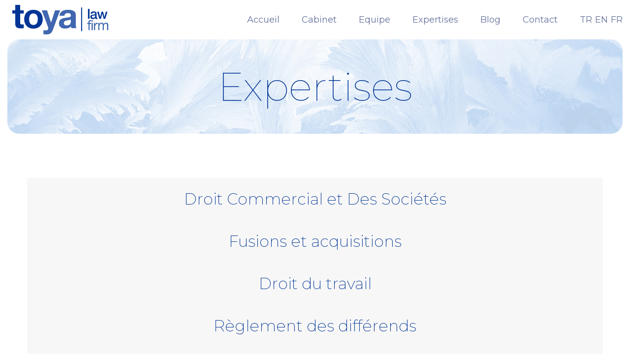

--- FILE ---
content_type: text/html; charset=UTF-8
request_url: http://toyalaw.com/fr/expertises
body_size: 4512
content:
<!DOCTYPE html>
<html lang="zxx">
<meta http-equiv="content-type" content="text/html;charset=UTF-8" />

<head>
    <meta charset="utf-8" />
    <meta http-equiv="x-ua-compatible" content="ie=edge" />
    <title>Toya Law</title>
    <meta name="description" content="" />
    <meta name="viewport" content="width=device-width, initial-scale=1" />
    <!-- Place favicon.ico in the root directory -->
    <link href='/favicon-32x32.png' rel='icon' sizes='32x32' type='image/png'>
    <link href='/favicon-16x16.png' rel='icon' sizes='16x16' type='image/png'>
    <!-- CSS here -->
    <link rel="stylesheet" href="/assets/css/bootstrap.min.css" />
    <link rel="stylesheet" href="/assets/css/fontawesome-all.min.css" />
    <link rel="stylesheet" href="/assets/css/slick.css" />
    <link rel="stylesheet" href="/assets/css/magnific-popup.css" />
    <link rel="stylesheet" href="/assets/css/default.css" />
    <link rel="stylesheet" href="/assets/css/style.css" />
    <!-- Global site tag (gtag.js) - Google Analytics -->
    <script async src="https://www.googletagmanager.com/gtag/js?id=G-L19H8ELX11"></script>
    <script>
        window.dataLayer = window.dataLayer || [];

        function gtag() {
            dataLayer.push(arguments);
        }
        gtag('js', new Date());

        gtag('config', 'G-L19H8ELX11');
    </script>
</head>

<body>
    <header id="header" class="header-area">
        <div class="container custom-container">
            <nav class="menu-area d-flex align-items-center justify-content-between">
                <div class="logo">
                    <a href="/fr">
                        <img src="/assets/img/logo/logo_en.svg" alt="logo" style="
                        height: 60px;
                        margin: 10px;
                    "></a>
                </div>
                <ul class="main-menu d-flex align-items-center">
                    <li>
                        <a href="/fr">Accueil</a>
                    </li>
                    <li>
                        <a href="cabinet">Cabinet</a>
                    </li>
                    <li>
                        <a href="equipe">Equipe</a>
                    </li>
                    <li>
                        <a href="expertises">Expertises</a>
                    </li>
                    <li>
                        <a href="blog">Blog</a>
                    </li>
                    <li><a href="contact">Contact</a></li>
                    <li style="padding-right: 6px;"><a href="/tr">TR</a></li>
                    <li style="padding-right: 6px;"><a href="/en">EN</a></li>
                    <li><a href="/fr">FR</a></li>
                </ul>
                <div class="hamburger-menu"><span></span><span></span><span></span></div>
        </div>

        </nav>
        <aside>
            <div class="sidebar-menu">
                <div class="close-sidebar"><span></span><span></span></div>
                <div class="logo">
                    <a href="index-2.html">
                        <img src="/assets/img/logo/logo_en.svg" alt="logo" />
                    </a>
                </div>

                <ul class="main-menu">
                    <li>
                        <a href="/fr">Accueil</a>
                    </li>
                    <li>
                        <a href="cabinet">Cabinet</a>
                    </li>
                    <li>
                        <a href="equipe">Equipe</a>
                    </li>
                    <li>
                        <a href="expertises">Expertises</a>
                    </li>
                    <li>
                        <a href="ouvrages">Blog</a>
                    </li>
                    <li><a href="contact">Contact</a></li>
                    <li>
                        <div style="display: flex;">
                            <a href="/tr" style="width: 20%;">TR</a>
                            <a style="width: 20%;" href="/en">EN</a>
                            <a href="/fr">FR</a>
                        </div>
                    </li>

                </ul>
            </div>
        </aside>
        </div>
    </header>
<main>
    <!--  BREADCRUMB AREA -->
    <section class="banner-area breadcrumArea banner__About">
        <div class="container custom-container">
            <div class="breadcrum-banner">
                <div class="row  align-items-center justify-content-center" style="height: -webkit-fill-available;">
                    <div class="bannerArea__title text-center">
                        <h1>Expertises</h1>
                    </div>
                </div>
            </div>
        </div>
    </section>

    <!--  ABOUT US -->
    <section class="about-us container">
        <div class="accordion" id="accordionExample">
            <div class="card">
                <div class="card-header" id="headingOne">
                    <h1 class="mb-0">
                        <button class="btn btn-link btn-block text-center practices-title collapsed" type="button" data-toggle="collapse" data-target="#collapseOne" aria-expanded="true" aria-controls="collapseOne">
                            Droit Commercial et Des Sociétés
                        </button>
                    </h1>
                </div>
                <div id="collapseOne" class="collapse " aria-labelledby="headingOne" data-parent="#accordionExample">
                    <div class="card-body">
                    <p> Nous sommes reconnus par notre expertise en droit commercial et des sociétés. <br>
                        Le Cabinet conseille les clients, entreprises nationales ou internationales en créant les structures juridiques adaptées, et assure le suivi juridique de leurs activités depuis leur création et les accompagne tout au long de leur existence. Il protège leurs intérêts dans leurs relations internes mais également avec leurs différents partenaires ou clients.<br>

                        L’équipe a développé une expertise en conseil notamment dans: <br>
                        - Pré-implantation<br>
                        - Constitution de tous types de société<br>
                        - Rédaction des différents actes et de pactes d’actionnaires<br>
                        - Accomplissement des formalités légales et suivi de la société<br>
                        - Opérations sur capital<br>
                        - Faillite technique<br>
                        - Assemblée générale et conseils d'administration<br>
                        - Obligations vis-à-vis du groupe de sociétés<br>
                        - Responsabilité des dirigeants,<br>
                        - Résolution de conflits de dirigeants et d’associés<br>
                        - Redressement et liquidation judiciaire<br> </p>
                    </div>
                </div>
            </div>
            <div class="card">
                <div class="card-header" id="headingTwo">
                    <h2 class="mb-0">
                        <button class="btn btn-link btn-block text-center practices-title collapsed" type="button" data-toggle="collapse" data-target="#collapseTwo" aria-expanded="false" aria-controls="collapseTwo">
                            Fusions et acquisitions
                        </button>
                    </h2>
                </div>
                <div id="collapseTwo" class="collapse" aria-labelledby="headingTwo" data-parent="#accordionExample">
                    <div class="card-body">
                   <p>    Notre équipe traite très régulièrement une grande variété d’opérations d’acquisition et de cession d’entreprises, dans un cadre national ou international. Ceci constitue notre principal domaine d’activité.<br>

                        Nos avocats spécialisés dans ce domaine ont acquis une expérience extrêmement complète couvrant les principaux aspects suivants :<br>

                        - Structuration juridique des opérations<br>
                        - Analyse de la documentation précontractuelle (lettres d’intention, lettres d’offre, accords de confidentialité, MoUs, term sheets, etc.) ;<br>
                        - Audits juridiques pré-acquisition et organisation de data rooms;<br>
                        - Rédaction et négociation de contrats spécifiques en matière d’acquisitions et de cessions d’entreprises (contrats d’acquisition ou de cession de sociétés, contrats de management, etc.);<br>
                        - Assistance dans la négociation et la mise au point de pactes d’actionnaires et de promesses d’achat et/ou de vente. </p>
                    </div>
                </div>
            </div>
            <div class="card">
                <div class="card-header" id="headingThree">
                    <h2 class="mb-0">
                        <button class="btn btn-link btn-block text-center practices-title collapsed" type="button" data-toggle="collapse" data-target="#collapseThree" aria-expanded="false" aria-controls="collapseThree">
                            Droit du travail
                        </button>
                    </h2>
                </div>
                <div id="collapseThree" class="collapse" aria-labelledby="headingThree" data-parent="#accordionExample">
                    <div class="card-body">
                    <p>   Notre équipe d'experts en droit du travail fournit des services de conseil juridique à ses clients sur de nombreuses questions, notamment la préparation des contrats de travail, la détermination de la politique de licenciement, les questions syndicales, la santé et la sécurité au travail, la sous-traitance et la relation de travail temporaire.
                        En cas de litige, les processus de médiation et de contentieux sont suivis de manière à protéger les intérêts des clients.</p> 
                    </div>
                </div>
                <div class="card">
                    <div class="card-header" id="headingFour">
                        <h2 class="mb-0">
                            <button class="btn btn-link btn-block text-center practices-title collapsed" type="button" data-toggle="collapse" data-target="#collapseFour" aria-expanded="false" aria-controls="collapseFour">
                                Règlement des différends
                            </button>
                        </h2>
                    </div>
                    <div id="collapseFour" class="collapse" aria-labelledby="headingFour" data-parent="#accordionExample">
                        <div class="card-body">
                       <p>Nous représentons ou assistons nos clients à tous les stades et devant toutes les juridictions civiles (Tribunal, Cour d’appel, Cour de Cassation) et commerciales, que ce soit dans le cadre de procédures d’urgence (requêtes, référés, procédures d’heure à heure ou à jour fixe) ou dans le cadre de procédures classiques. Nos avocats disposent d’une expérience de premier plan dans la résolution de litiges, par la voie du contentieux étatique, de l’arbitrage ou de la médiation. La volonté de l’équipe est d’offrir une solution globale, adaptée à chaque dossier, en fonction de la juridiction et du mode de résolution concerne afin de promouvoir la voie de règlement la plus pertinente et efficace.</p> 

                        </div>
                    </div>
                    <div class="card">
                        <div class="card-header" id="headingFive">
                            <h2 class="mb-0">
                                <button class="btn btn-link btn-block text-center practices-title collapsed" type="button" data-toggle="collapse" data-target="#collapseFive" aria-expanded="false" aria-controls="collapseFive">
                                    Droit commercial international
                                </button>
                            </h2>
                        </div>
                        <div id="collapseFive" class="collapse" aria-labelledby="headingFive" data-parent="#accordionExample">
                            <div class="card-body">
                            <p>   Nous fournissons des services de conseil juridique à nos clients à l'étranger pour leurs besoins liés à la Turquie. Cela comprend des services tels que la préparation, la négociation et la mise en œuvre de tous les contrats commerciaux, tels que l'approvisionnement, la distribution, les accords de franchise et l'obtention des autorisations nécessaires pour les secteurs soumis à une licence d'exploitation.

                                Nous fournissons des services de conseil juridique du point de vue du droit turc à nos clients en Turquie pour leurs transactions à l'étranger. </p> 
                            </div>
                        </div>
    </section>


</main>
<!--  FOOTER AREA -->
<footer class="container-fluid text-white " style="background:url(/assets/footer-bg.png);">
          <div class="container pt-5">
              <div class="row border-top pt-3">
                  <div class="col-12 col-md p-lg-0">
                    <img class="mb-2" src="/assets/logo_eng.png" alt="" width="120">
                   
                  </div>
                  <div class="col-md-8 text-center text-white row">

                  <div class="col-sm-6">
                  <span>Nida Kule Batı Barbaros Mah. Begonya Sok. No:1/2 Ataşehir Istanbul</span>
                  </div>

                  <div class="col-sm-6">
                  <span>Barbaros, Lale Sok. No:2/13 MyOffice 34758 Ataşehir/İstanbul</span>
                </div>
                <div class="col-sm-12">
                   
                    <span><a href="/cdn-cgi/l/email-protection" class="__cf_email__" data-cfemail="345d5a525b74405b4d555855431a575b59">[email&#160;protected]</a></span><br>
                    <a href="https://tr.linkedin.com/company/toya-attorney-partnership" target="_blank"><i class="fab fa-linkedin-in"></i></a>
                  </div>
                   </div>

                  <div class="col-12 col-md text-right d-none d-lg-block">
                   
                    <ul class="list-unstyled text-small text-right" style="text-align: right;">
                      <li><a class="text-white" href="/fr">Accueil</a></li>
                      <li><a class="text-white" href="cabinet">Cabinet</a></li>
                      <li><a class="text-white" href="equipe">Equipe</a></li>
                      <li><a class="text-white" href="expertises">Expertises</a></li>
                      <li><a class="text-white" href="ouvrages">Blog</a></li>
                      <li><a class="text-white" href="blog">Contact</a></li>
                    </ul>
                  </div>
                </div>
          </div>
          
        </footer>
        <!-- JS here -->
        <script data-cfasync="false" src="/cdn-cgi/scripts/5c5dd728/cloudflare-static/email-decode.min.js"></script><script src="/assets/js/vendor/jquery-1.12.4.min.js"></script>
        <script src="/assets/js/popper.min.js"></script>
        <script src="/assets/js/bootstrap.min.js"></script>
        <script src="/assets/js/circle-progress.min.js"></script>
        <script src="/assets/js/slick.min.js"></script>
        <script src="/assets/js/jquery.magnific-popup.min.js"></script>
        <script src="/assets/js/jquery.counterup.min.js"></script>
        <script src="/assets/js/slider.js"></script>
        <script src="/assets/js/main.js"></script>
        <script> 
         /* magnificPopup video view*/
            $('.popup-video').magnificPopup({
              type: 'iframe',
            });
        </script><script defer src="https://static.cloudflareinsights.com/beacon.min.js/vcd15cbe7772f49c399c6a5babf22c1241717689176015" integrity="sha512-ZpsOmlRQV6y907TI0dKBHq9Md29nnaEIPlkf84rnaERnq6zvWvPUqr2ft8M1aS28oN72PdrCzSjY4U6VaAw1EQ==" data-cf-beacon='{"version":"2024.11.0","token":"4de7953052d447dd97b52f9b893bb26e","r":1,"server_timing":{"name":{"cfCacheStatus":true,"cfEdge":true,"cfExtPri":true,"cfL4":true,"cfOrigin":true,"cfSpeedBrain":true},"location_startswith":null}}' crossorigin="anonymous"></script>
</body>

</html>

--- FILE ---
content_type: text/css
request_url: http://toyalaw.com/assets/css/style.css
body_size: 28189
content:
@import url("https://fonts.googleapis.com/css2?family=Hind:wght@400;500&amp;family=Teko:wght@400;500;600;700&amp;display=swap");
@import url('https://fonts.googleapis.com/css2?family=Montserrat:wght@100;200;300;400;500;700;900&display=swap');
@font-face {
  font-family: 'Gilroy-Bold';
  src: url("../fonts/gilroy/Gilroy-Bold.woff");
  /* IE9 Compat Modes */
  src: url("../fonts/gilroy/Gilroy-Bold.woff2") format("woff2"), url("../fonts/gilroy/Gilroy-Bold.woff") format("woff");
}

@font-face {
  font-family: 'Gilroy-Heavy';
  src: url("../fonts/gilroy/Gilroy-Heavy.woff");
  /* IE9 Compat Modes */
  src: url("../fonts/gilroy/Gilroy-Heavy.woff2") format("woff2"), url("../fonts/gilroy/Gilroy-Heavy.woff") format("woff");
}

@font-face {
  font-family: 'Gilroy-Light';
  src: url("../fonts/gilroy/Gilroy-Light.woff");
  /* IE9 Compat Modes */
  src: url("../fonts/gilroy/Gilroy-Light.woff2") format("woff2"), url("../fonts/gilroy/Gilroy-Light.woff") format("woff");
}

@font-face {
  font-family: 'Gilroy-Medium';
  src: url("../fonts/gilroy/Gilroy-Medium.woff");
  /* IE9 Compat Modes */
  src: url("../fonts/gilroy/Gilroy-Medium.woff2") format("woff2"), url("../fonts/gilroy/Gilroy-Medium.woff") format("woff");
}

@font-face {
  font-family: 'Gilroy-Regular';
  src: url("../fonts/gilroy/Gilroy-Regular.woff");
  /* IE9 Compat Modes */
  src: url("../fonts/gilroy/Gilroy-Regular.woff2") format("woff2"), url("../fonts/gilroy/Gilroy-Regular.woff") format("woff");
}

/* 1. Theme default css */
* {
  margin: 0;
  padding: 0;
  -webkit-box-sizing: border-box;
          box-sizing: border-box;
}

html {
  scroll-behavior: smooth;
}

body {
  font-size: 16px;
  line-height: 27px;
     font-family: Montserrat;
  overflow-x: hidden;
}

.custom-container {
  max-width: 1860px;
}

.custom-container01 {
  max-width: 1690px;
}

.custom-container02 {
  max-width: 1570px;
}

.homepage04 {
  background-color: #191c26;
}

*:focus {
  color: inherit;
  outline: inherit;
}

a:focus,
.button:focus {
  text-decoration: none;
  outline: none;
}

a:focus,
a:hover {
  text-decoration: none;
}

a,
button {
  color: inherit;
  outline: none;
  border: none;
}

button:hover {
  cursor: pointer;
}

button:focus {
  outline: 0;
  border: 0;
}

.uppercase {
  text-transform: uppercase;
}

.capitalize {
  text-transform: capitalize;
}

h1,
h2,
h3,
h4,
h5,
h6 {
  color: #003595;
  margin: 0px;
   font-family: Montserrat;
   font-weight: 900;
}

h1 {
  font-size: 80px;
  line-height: 99px;
}

h2 {
  font-size: 48px;
  line-height: 59px;
}

h3 {
  font-size: 32px;
  line-height: 42px;
}

h4 {
  font-size: 26px;
  line-height: 49px;
}

h5 {
  font-size: 24px;
  line-height: 30px;
}

h6 {
  font-size: 22px;
  line-height: 28px;
}

ul {
  margin: 0px;
  padding: 0px;
}

li {
  list-style: none;
}

a {
  display: inline-block;
}

p {
  font-size: 16px;
     font-family: Montserrat;
   font-weight: 400;
  color: #65729e;
  margin: 0px;
  line-height: 27px;
}

*::-moz-selection {
  background: #f18694;
  color: #ffffff;
  text-shadow: none;
}

::-moz-selection {
  background: #f18694;
  color: #ffffff;
  text-shadow: none;
}

::selection {
  background: #f18694;
  color: #ffffff;
  text-shadow: none;
}




.card-header:hover > .btn-link {
    color: #fff !important;
    -webkit-transition: 0.3s;
    transition: 0.3s;

}
.practices-title
{
  font-weight: 200;
    font-size: 2rem;
}

.btn-link {

  color: #003595;
  background-color: transparent;
}

.card-header {
  padding: 0.75rem 1.25rem;
  margin-bottom: 0;
  background-color: none  !important;
  border-bottom: 0px solid rgba(0, 0, 0, 0.125);
}

.card {
  position: relative;
  display: -ms-flexbox;
  display: flex;
  -ms-flex-direction: column;
  flex-direction: column;
  min-width: 0;
  word-wrap: break-word;
  background-color: #fff;
  background-clip: border-box;
  border: none  !important;
  border-radius: 0.25rem;
}

.btn-link:hover {
  -webkit-transition: 0.3s;
  transition: 0.3s;
  color: #fff !important;
  text-decoration: none;

  background-color: #003595;
  border-color: transparent;
}

.btn-link:focus {
  -webkit-transition: 0.3s;
  transition: 0.3s;
  text-decoration: none;
  background-color: #003595;
  color: #fff !important;
}

.bw {
  -webkit-filter: grayscale(100%); /* Safari 6.0 - 9.0 */
  filter: grayscale(100%);
}
/*--
    - Input Placeholder
-----------------------------------------*/

*::-webkit-input-placeholder {
  color: #65729e;
  font-size: 18px;
     font-family: Montserrat;
   font-weight: 400;
  opacity: 1;
}

*:-ms-input-placeholder {
  color: #65729e;
  font-size: 18px;
     font-family: Montserrat;
   font-weight: 400;
  opacity: 1;
}

*::-ms-input-placeholder {
  color: #65729e;
  font-size: 18px;
     font-family: Montserrat;
   font-weight: 400;
  opacity: 1;
}

*::placeholder {
  color: #65729e;
  font-size: 18px;
     font-family: Montserrat;
   font-weight: 400;
  opacity: 1;
}

/*--
    - Common Classes
-----------------------------------------*/
.fix {
  overflow: hidden;
}

.clear {
  clear: both;
}

.p-relative {
  position: relative;
}

.p-absolute {
  position: absolute;
}

.t-bg-orange {
  color: white;
  background-color: #ed880a;
}

.t-bg-orange:hover {
  color: white;
}

.shadow {
  -webkit-box-shadow: 0 50px 100px rgba(0, 0, 0, 0.11) !important;
          box-shadow: 0 50px 100px rgba(0, 0, 0, 0.11) !important;
}

.shadow-sm {
  -webkit-box-shadow: 0px 6px 30px 0px rgba(51, 98, 255, 0.07) !important;
          box-shadow: 0px 6px 30px 0px rgba(51, 98, 255, 0.07) !important;
}

/*--
	- Button Style 
-----------------------------------------*/
.primary__button {
  display: inline-block;
  text-align: center;
  white-space: nowrap;
  vertical-align: middle;
  border: 1px solid transparent;
  padding: 20px 40px;
  font-size: 16px;
  line-height: 21px;

   font-family: Montserrat;
   font-weight: 900;
  -webkit-transition: 0.3s;
  transition: 0.3s;
}

@media (max-width: 574px) {
  .primary__button {
    padding: 15px 20px !important;
  }
}

.primary__button-bgPrimary {
  color: #fff;
  background-color: #003595;
}

.primary__button-bgPrimary:hover {
  color: #fff;
  background-color: #003595;
  -webkit-box-shadow: 0px 6px 15px rgba(255, 70, 94, 0.36);
          box-shadow: 0px 6px 15px rgba(255, 70, 94, 0.36);
}

.primary__button-bgOutline {
  color: #003595;
  background: transparent;
}

.primary__button-bgOutline:hover {
  color: #003595;
}

.primary__button-outline {
  color: #003595;
  background: transparent;
  border: 1.5px solid #003595;
}

.primary__button-outline:hover {
  color: white;
  background-color: #003595;
}

.primary__button-bgBlack {
  color: white;
  background-color: #003595;
}

.primary__button-bgBlack:hover {
  color: white;
  border-color: #003595;
}

.primary__button-Black {
  color: #003595;
  background-color: white;
}

.primary__button-Black:hover {
  color: #003595;
}

.primary__button-bgWhite {
  color: #003595;
  background-color: white;
}

.primary__button-bgWhite:hover {
  color: #003595;
}

.section-title {
  margin-bottom: 60px;
}

.section-title h2 {
  font-size: 60px;
  line-height: 118px;
  font-family: "Teko", sans-serif;
  color: #ffffff;
  text-transform: uppercase;
}

.section-title h2 span {
  color: #003595;
}

.top-left-border {
  border-top-left-radius: 0;
}

.border-color {
  border: 1px solid #29303e;
}

.text-white {
  color: #fff;
}

.small-feature {
  background-color: white;
  border-radius: 10px;
  padding: 26px;
  width: 188px;
  height: 168px;
}

.small-feature-percentage {
  margin-bottom: 20px;
}

.small-feature-percentage .image {
  display: -webkit-box;
  display: -ms-flexbox;
  display: flex;
  -webkit-box-pack: center;
      -ms-flex-pack: center;
          justify-content: center;
  -webkit-box-align: center;
      -ms-flex-align: center;
          align-items: center;
  height: 33px;
  width: 33px;
  background-color: #00ada6;
  border-radius: 50%;
}

.small-feature-percentage h3 {
  margin-left: 10px;
}

.small-feature-text p {
  font-size: 18px;
  max-width: 150px;
  text-align: center;
}

/*----------------------------------------*/
/*  RESPONSIVE CSS START 
/*----------------------------------------*/
/* large devices 992 - 1169*/
@media only screen and (min-width: 992px) and (max-width: 1199px) {
  /* common area start */
  h1 {
    font-size: 42px;
    line-height: 55px;
  }
  h2 {
    font-size: 34px;
    line-height: 46px;
  }
  h4 {
    font-size: 22px;
  }
  .primary__button {
    font-size: 16px;
    padding: 15px 35px;
  }
}

/* Medium devices 768 - 991 */
@media only screen and (min-width: 768px) and (max-width: 991px) {
  /* common area start */
  h1 {
    font-size: 42px;
    line-height: 50px;
  }
  h2 {
    font-size: 38px;
    line-height: 48px;
  }
  h3 {
    font-size: 28px;
    line-height: 1;
  }
  h4 {
    font-size: 22px;
    line-height: 32px;
  }
  h5 {
    font-size: 18px;
  }
  .primary__button {
    font-size: 16px;
    padding: 18px 40px;
  }
}

/* Small devices 575 - 767 */
@media only screen and (max-width: 767px) {
  /* common area start */
  h1 {
    font-size: 32px;
    line-height: 1.2;
  }
  h2 {
    font-size: 26px;
    line-height: 1.2;
  }
  h3 {
    font-size: 20px;
    line-height: 1.2;
  }
  h4 {
    font-size: 16px;
    line-height: 1.2;
  }
  h5 {
    font-size: 14px;
  }
}

/*----------------------------------------*/
/*  HOMPAGE 01
/*----------------------------------------*/
.header-area {
  padding: 0px 0px;
  position: relative;
}

.header-area .main-menu {
  padding-left: 155px;
}

.header-area .main-menu li {
  padding-right: 45px;
  position: relative;
}

.header-area .main-menu li:last-child {
  padding-right: 0;
}

.header-area .main-menu li a {
  color: #65729e;
  font-size: 18px;
  padding: 15px 0;
  line-height: 42px;
  position: relative;
     font-family: Montserrat;
   font-weight: 400;
  -webkit-transition: 0.3s;
  transition: 0.3s;
}

.header-area .main-menu li a:hover {
  color: #003595;
}

.header-area .main-menu li a.active {
  color: #003595;
}

.header-area .main-menu li a.active::before {
  content: '';
  position: absolute;
  width: 26px;
  height: 5px;
  background-color: #003595;
  top: -1px;
  left: 0;
}

.header-area .main-menu li .sub-menu {
  position: absolute;
  left: 0;
  background: #222222;
  width: 200px;
  top: 120%;
  opacity: 0;
  visibility: hidden;
  -webkit-transition: 0.5s;
  transition: 0.5s;
  -webkit-box-shadow: 0 0.5rem 1rem rgba(0, 0, 0, 0.15);
          box-shadow: 0 0.5rem 1rem rgba(0, 0, 0, 0.15);
  background: white;
  border-top: 5px solid #003595;
  z-index: 999;
}

.header-area .main-menu li .sub-menu li {
  display: block;
  margin-right: 0;
}

.header-area .main-menu li .sub-menu li a {
  padding: 0px 20px;
  color: #65729e;
  font-size: 18px;
  line-height: 42px;
     font-family: Montserrat;
   font-weight: 400;
  -webkit-transition: 0.3s;
  transition: 0.3s;
}

.header-area .main-menu li .sub-menu li a:hover {
  color: #003595;
}

.header-area .main-menu li:hover .sub-menu {
  opacity: 1;
  visibility: visible;
  top: 100%;
}

.header-area .right-content {
  display: -webkit-box;
  display: -ms-flexbox;
  display: flex;
  -webkit-box-align: center;
      -ms-flex-align: center;
          align-items: center;
}

.header-area .right-content .search-bar {
  cursor: pointer;
  border: 1px solid #ffdee4;
  width: 64px;
  height: 64px;
  line-height: 64px;
  border-radius: 50%;
  text-align: center;
  margin-right: 32px;
}

.header-area .right-content .contact-number .primary__button {
  font-size: 20px;
}

.header-area .right-content .contact-number .bg__white {
  background-color: #fff;
  color: #003595;
}

.header-area .menu-icon {
  font-size: 25px;
}

/*----------------------------------------*/
/*  HOMPAGE 02
/*----------------------------------------*/
.header-area02 {
  border-bottom: 1px solid rgba(255, 255, 255, 0.2);
  position: absolute;
  width: 100%;
  z-index: 999;
}

.header-area02 .main-menu {
  padding-left: 135px;
}

.header-area02 .main-menu li {
  padding-right: 50px;
}

.header-area02 .main-menu li a {
  color: #aebef5;
}

.header-area02 .right-content .search-bar {
  border: 1px solid rgba(255, 255, 255, 0.2);
  margin-right: 25px;
}

.header-area02 .hamburger-menu span {
  background-color: #fff;
}

/*----------------------------------------*/
/*  HOMPAGE 03
/*----------------------------------------*/
.header-area03 {
  margin: 0;
  position: absolute;
  width: 100%;
  z-index: 999;
}

.header-area03 .main-menu li a {
  color: #d6d6d6;
}

.header-area03 .main-menu li a:hover {
  color: #003595;
}

.header-area03 .main-menu li a.active {
  color: white;
}

.header-area03 .main-menu li a.active::before {
  background-color: white;
}

.header-area03 .main-menu li .sub-menu {
  border-color: #1f99f4;
}

.header-area03 .main-menu li .sub-menu li a:hover {
  color: #003595;
}

.header-area03 .right-content .search-bar {
  border: 0;
  background-color: rgba(255, 255, 255, 0.34);
}

.header-area03 .hamburger-menu span {
  background-color: #fff;
}

.header-area03 aside .sidebar-menu {
  background-color: #f1f9ff;
}

.header-area03 aside .sidebar-menu .main-menu li a {
  color: #003595;
}

.header-area03 aside .sidebar-menu .main-menu li a.active {
  color: #007bff;
}

/*----------------------------------------*/
/*  HOMPAGE 04
/*----------------------------------------*/
.header-area04 {
  position: absolute;
  width: 100%;
  left: 0;
  z-index: 9999;
}

.header-area04 .main-menu {
  padding-left: 105px;
}

.header-area04 .main-menu li a {
  font-family: "Teko", sans-serif;
  font-weight: 500;
  font-size: 20px;
  text-transform: uppercase;
  color: #B9C1DC;
}

.header-area04 .main-menu li a.active::before {
  top: -21px;
}

.header-area04 .main-menu li .sub-menu li a {
  font-size: 16px;
}

.header-area04 .contact-number {
  margin-left: 20px;
}

.header-area04 .contact-number .primary__button {
  border: 2px solid #3c5b6b;
  font-family: "Teko", sans-serif;
  font-size: 20px;
  font-weight: 500;
  padding: 18px 35px;
}

.header-area04 .right-content .social-icon {
  display: -webkit-box;
  display: -ms-flexbox;
  display: flex;
}

.header-area04 .right-content .social-icon a {
  border: 2px solid #3c5b6b;
  color: #fff;
  border-radius: 50%;
  height: 60px;
  width: 60px;
  display: -webkit-box;
  display: -ms-flexbox;
  display: flex;
  -webkit-box-pack: center;
      -ms-flex-pack: center;
          justify-content: center;
  -webkit-box-align: center;
      -ms-flex-align: center;
          align-items: center;
  margin-right: 22px;
  -webkit-transition: 0.3s all linear;
  transition: 0.3s all linear;
}

.header-area04 .right-content .social-icon a:hover {
  color: #fff;
}

.header-area04.sticky .hamburger-menu span {
  background-color: #3c5b6b;
}

.header-area04 .hamburger-menu span {
  background-color: #fff;
}

.header-area.header-area04.sticky {
  background-color: #000;
  -webkit-box-shadow: unset;
          box-shadow: unset;
}

.header-area.header-area04.sticky .logo a {
  color: white;
}

.header-area {
  -webkit-transition: padding 0.3s ease-in-out;
  transition: padding 0.3s ease-in-out;
}

.header-area .main-menu li a::before {
  -webkit-transition: all 0.3s ease-in-out;
  transition: all 0.3s ease-in-out;
}

.header-area.sticky {
  width: 100%;
  position: -webkit-sticky;
  position: sticky;
  top: 0;
  left: 0;
  -webkit-box-shadow: 0 1px 10px 0px #dadada;
          box-shadow: 0 1px 10px 0px #dadada;
  background-color: white;
  z-index: 9999;
  padding: 15px 0px;
}

.header-area.sticky .main-menu li a.active::before {
  top: -21px;
}

.header-area02 {
  -webkit-transition: padding 0.3s ease-in-out;
  transition: padding 0.3s ease-in-out;
}

.header-area02 .main-menu li a::before {
  -webkit-transition: all 0.3s ease-in-out;
  transition: all 0.3s ease-in-out;
}

.header-area02.sticky {
  -webkit-box-shadow: inherit;
          box-shadow: inherit;
  background-color: #29303e;
}

.header-area03 {
  -webkit-transition: padding 0.3s ease-in-out;
  transition: padding 0.3s ease-in-out;
}

.header-area03 .main-menu li a::before {
  -webkit-transition: all 0.3s ease-in-out;
  transition: all 0.3s ease-in-out;
}

.header-area03.sticky {
  -webkit-box-shadow: inherit;
          box-shadow: inherit;
  background-color: #1f99f4;
}

aside {
  width: 100%;
  visibility: hidden;
  overflow: hidden;
}

aside.active {
  visibility: visible;
}

aside.active .sidebar-menu {
  -webkit-transition: all 0.3s ease-in-out;
  transition: all 0.3s ease-in-out;
  -webkit-transform: translateX(0%);
          transform: translateX(0%);
}

aside .main-menu li a::before {
  display: none;
}

aside .main-menu li a:hover {
  color: #003595;
}

aside .asidesearch-bar {
  position: relative;
  margin-top: 15px;
}

aside .asidesearch-bar input {
  width: 100%;
  height: 50px;
  border: 0;
  border: 1px solid #dadada;
  padding: 0px 15px;
}

aside .asidesearch-bar img {
  position: absolute;
  right: 15px;
  top: 50%;
  -webkit-transform: translateY(-50%);
          transform: translateY(-50%);
}

aside .overlay {
  position: fixed;
  top: 0;
  left: 0;
  z-index: 11;
  background-color: rgba(0, 0, 0, 0.439);
  width: 100%;
  height: 100vh;
  overflow: hidden;
}

aside .sidebar-menu {
  width: 350px;
  height: 100vh;
  position: fixed;
  top: 0;
  left: 0;
  z-index: 15;
  -webkit-transition: all 0.3s ease-in-out;
  transition: all 0.3s ease-in-out;
  -webkit-transform: translateX(-100%);
          transform: translateX(-100%);
  overflow-y: auto;
}

.sidebar-menu {
  background-color: #f1f9ff;
  padding: 20px 15px 50px;
  -webkit-box-sizing: border-box;
          box-sizing: border-box;
}

.sidebar-menu .logo {
  margin-bottom: 20px;
}

.sidebar-menu ul.main-menu {
  padding: 0;
  margin-top: 15px;
}

.sidebar-menu ul.main-menu li {
  padding-right: 0;
}

.sidebar-menu ul.main-menu li a {
  width: 100%;
}

.sidebar-menu ul.main-menu li a.active::before {
  top: 0;
}

.sidebar-menu .contacprimary__button {
  margin-top: 15px;
}

aside,
.hamburger-menu {
  display: none;
}

.hamburger-menu,
.close-sidebar {
  position: relative;
  width: 25px;
  height: 20px;
  margin: 15px;
  cursor: pointer;
  margin-left: auto;
}

.hamburger-menu span,
.close-sidebar span {
  opacity: 1;
  left: 0;
  display: block;
  width: 100%;
  height: 2px;
  border-radius: 10px;
  color: black;
  background-color: #003595;
  position: absolute;
  -webkit-transform: rotate(0deg);
          transform: rotate(0deg);
  -webkit-transition: 0.4s ease-in-out;
  transition: 0.4s ease-in-out;
}

.hamburger-menu span:nth-child(1),
.close-sidebar span:nth-child(1) {
  top: 0;
}

.hamburger-menu span:nth-child(2) {
  top: 9px;
}

.hamburger-menu span:nth-child(3),
.close-sidebar span:nth-child(2) {
  top: 18px;
}

.hamburger-menu.open span:nth-child(1),
.close-sidebar span:nth-child(1) {
  -webkit-transform: translateY(9px) rotate(135deg);
          transform: translateY(9px) rotate(135deg);
}

.hamburger-menu.open span:nth-child(2) {
  opacity: 0;
  -webkit-transform: translateX(160px);
          transform: translateX(160px);
}

.hamburger-menu.open span:nth-child(3),
.close-sidebar span:nth-child(2) {
  -webkit-transform: translateY(-9px) rotate(-135deg);
          transform: translateY(-9px) rotate(-135deg);
}

@media (max-width: 1200px) {
  aside,
  .hamburger-menu {
    display: block;
  }
  .menu-area .main-menu,
  .menu-area .right-content {
    display: none !important;
  }
}

@media (min-width: 320px) and (max-width: 574px) {
  aside .asidesearch-bar {
    margin-right: 30px;
  }
  .close-sidebar {
    margin-right: 35px;
  }
}

/*----------------------------------------*/
/*  SEarch Box CSS
/*----------------------------------------*/
.search-box {
  position: fixed;
  top: 0;
  left: 0;
  width: 100%;
  height: 100vh;
  background-color: white;
  z-index: 99 !important;
  visibility: hidden;
  opacity: 0;
  -webkit-transition: all 0.3s ease;
  transition: all 0.3s ease;
}

.search-box .search-close {
  position: absolute;
  top: 50px;
  right: 50px;
  font-size: 28px;
  color: #65729e;
  -webkit-transition: all 0.3s ease;
  transition: all 0.3s ease;
}

.search-box .search-close:hover {
  color: #003595;
}

.search-box.search-open {
  visibility: visible;
  opacity: 1;
}

.search-form {
  position: absolute;
  top: 50%;
  left: 50%;
  -webkit-transform: translate(-50%, -50%);
          transform: translate(-50%, -50%);
  width: 50%;
}

.search-form input {
  width: 100%;
  height: 80px;
  line-height: 60px;
  font-size: 14px;
  color: #65729e;
  padding: 0 15px;
  padding-right: 55px;
  background-color: rgba(255, 70, 94, 0.05);
  border: 3px solid #dddddd;
  position: relative;
}

.search-form::-webkit-input-placeholder {
  color: #65729e;
  font-size: 14px;
}

.search-form:-ms-input-placeholder {
  color: #65729e;
  font-size: 14px;
}

.search-form::-ms-input-placeholder {
  color: #65729e;
  font-size: 14px;
}

.search-form::placeholder {
  color: #65729e;
  font-size: 14px;
}

.search-form button {
  position: absolute;
  top: 0;
  right: 0;
  width: 80px;
  height: 80px;
  line-height: 56px;
  border-radius: 50%;
  background: transparent;
}

/* -------------------------------------- */
/* -------------------------------------- */
/*----------------------------------------*/
/*  HOME PAGE 01
/*----------------------------------------*/
.bannerArea {
  position: relative;
  /*margin: 0 45px;*/
  padding: 75px 40px 110px 40px;
  background-color: rgba(70, 135, 255, 0.05);
  background-image: url(/assets/img/banner/back-header.jpg);
  background-position: bottom;
  background-size:cover ;
  height: 90vh;
}

.bannerArea__wrapper {
  margin-top: 90px;
}

.bannerArea__brief {
  width: 90%;
  color: #65729e;
  font-size: 21px;
  line-height: 36px;
     font-family: Montserrat;
   font-weight: 400;
  padding: 25px 0px;
  display: inline-block;
}

.bannerArea__buttons {
  display: -webkit-box;
  display: -ms-flexbox;
  display: flex;
  -webkit-box-align: center;
      -ms-flex-align: center;
          align-items: center;
  margin-top: 8px;
  margin-bottom: 90px;
}

.bannerArea__buttons .primary__button {
  font-size: 20px;
}

.bannerArea__buttons .overlay-playbutton {
  margin-left: 30px;
}

.bannerArea__buttons .overlay-playbutton .popup-video {
  -webkit-transition: all 0.4s ease-out 0s;
  transition: all 0.4s ease-out 0s;
  color: #003595;
  background: white;
  border-radius: 50%;
  font-size: 14px;
  line-height: 98px;
  display: inline-block;
  width: 65px;
  height: 65px;
  text-align: center;
  display: -webkit-box;
  display: -ms-flexbox;
  display: flex;
  -webkit-box-pack: center;
      -ms-flex-pack: center;
          justify-content: center;
  -webkit-box-align: center;
      -ms-flex-align: center;
          align-items: center;
  position: relative;
  z-index: 1;
}

.bannerArea__buttons .overlay-playbutton .popup-video::after {
  z-index: -1;
  position: absolute;
  content: '';
  border-radius: 50%;
  background-color: white;
  width: 100%;
  height: 100%;
  left: 50%;
  top: 50%;
  -webkit-transform: translateX(-50%) translateY(-50%);
          transform: translateX(-50%) translateY(-50%);
  -webkit-animation: pulse-border 1500ms ease-out infinite;
          animation: pulse-border 1500ms ease-out infinite;
}

.bannerArea__buttons .overlay-playbutton .popup-video i {
  font-size: 18px;
  color: #003595;
}

.bannerArea__buttons .overlay-playbutton .popup-video:hover {
  border-color: white;
}

.bannerArea__image {
  position: absolute;
  bottom: -395px;
  right: 0px;
}

.bannerArea .mask-group img {
  position: absolute;
}

.bannerArea .mask-group .mask1 {
  bottom: 0;
  left: 0;
  z-index: -99;
}

.bannerArea .mask-group .mask2 {
  top: 0;
  right: 0;
  z-index: -99;
}

.bannerArea .mask-group .mask3 {
  bottom: -40px;
  left: 30%;
  z-index: -99;
}

.bannerArea .mask-group .mask4 {
  top: 130px;
  left: 35px;
  z-index: -99;
}

.bannerArea.breadcrumb-area {
  position: relative;
  padding-left: 0px;
  padding-right: 0px;
}

.bannerArea.breadcrumb-area .bannerArea__wrapper {
  margin-top: 15px;
  padding-left: 65px;
}

.bannerArea.breadcrumb-area .bannerArea__wrapper p {
  margin-top: 20px;
  max-width: 80%;
}

.bannerArea.breadcrumb-area .banner-image {
  position: absolute;
  bottom: -310px;
  right: 210px;
  padding: 0;
  margin: 0;
}

.bannerArea.breadcrumb-area .breadcrumb-wrapper {
  position: absolute;
  bottom: -220px;
  left: 45px;
}

.bannerArea.banner__About .banner-image {
  bottom: -175px !important;
}

.bannerArea__downArrow {
  position: absolute;
  bottom: -110px;
  left: 50%;
  -webkit-transform: translate(-50%);
          transform: translate(-50%);
  width: 250px;
  height: 150px;
  background-color: #fff;
  display: -webkit-box;
  display: -ms-flexbox;
  display: flex;
  -webkit-box-align: center;
      -ms-flex-align: center;
          align-items: center;
  -webkit-box-pack: center;
      -ms-flex-pack: center;
          justify-content: center;
  border-radius: 50% 50% 48% 52% / 64% 64% 36% 36%;
}

.bannerArea__downArrow img {
  cursor: pointer;
  width: 25px;
  -webkit-transform: translateY(-40px);
          transform: translateY(-40px);
}

/*----------------------------------------*/
/*  HOME PAGE 02
/*----------------------------------------*/
.bannerArea02 {
  background-color: #29303e;
  position: relative;
  border-bottom-left-radius: 166px;
  padding-top: 130px;
  padding-bottom: 0px;
  z-index: 99;
}

.bannerArea02__image {
  margin-left: 100px;
}

.bannerArea02__wrapper {
  padding-top: 140px;
}

.bannerArea02__wrapper .bannerArea02__title {
  margin-bottom: 35px;
}

.bannerArea02__wrapper .bannerArea02__title h1 {
  line-height: 96px;
}

.bannerArea02__wrapper p {
  font-size: 24px;
     font-family: Montserrat;
   font-weight: 400;
  line-height: 40px;
  max-width: 80%;
}

.bannerArea02__wrapper .banner-button {
  margin-top: 30px;
}

.bannerArea02 .mask-group-home02 img {
  position: absolute;
  z-index: -9;
}

.bannerArea02 .mask-group-home02 .mask-home01 {
  top: 0;
  left: 0;
}

.bannerArea02 .mask-group-home02 .mask-home02 {
  bottom: 0;
  left: 0;
}

.bannerArea02 .small-feature {
  width: 207px;
  height: 188px;
}

.bannerArea02 .small-feature-percentage h3 {
  letter-spacing: 4px;
}

.bannerArea02 .small-feature01 {
  position: absolute;
  top: 23.5%;
  right: 27.3%;
}

.bannerArea02 .small-feature01 .image {
  background-color: #fd6f00;
}

.bannerArea02 .small-feature02 {
  position: absolute;
  top: 41.6%;
  right: 39.8%;
}

/*----------------------------------------*/
/*  HOME PAGE 03
/*----------------------------------------*/
.bannerArea03 {
  background-color: #1f99f4;
  margin: 0;
  border-radius: 0;
  position: relative;
  z-index: 10;
  padding-bottom: 85px;
}

.bannerArea03 .bannerArea03__wrapper {
  margin-top: 120px;
}

.bannerArea03 .bannerArea03__wrapper p {
  margin: 30px 0px;
}

.bannerArea03__image {
  padding-top: 112px;
  position: relative;
  bottom: 0px;
}

.bannerArea03__image .react-01,
.bannerArea03__image .react-02 {
  position: absolute;
  z-index: -1;
}

.bannerArea03__image .react-01 {
  bottom: -45px;
  right: -20px;
}

.bannerArea03__image .react-02 {
  top: 150px;
  left: -55px;
}

.bannerArea03__image .banner01 {
  display: -webkit-box;
  display: -ms-flexbox;
  display: flex;
  margin: 0 auto;
  border-radius: 8px;
  width: 370px;
  height: 536px;
  -o-object-fit: cover;
     object-fit: cover;
}

.bannerArea03__image .banner02 {
  position: absolute;
  bottom: 22px;
  left: 70px;
  border-radius: 8px;
  width: 134px;
  height: 134px;
  background-color: #ffff;
  opacity: 0.6;
}

.bannerArea03__image .banner03 {
  position: absolute;
  bottom: 88px;
  right: -8px;
  border-radius: 8px;
  width: 213px;
  height: 267px;
  -o-object-fit: cover;
     object-fit: cover;
  background-color: #ffff;
  opacity: 0.7;
}

.bannerArea03__image .banner04 {
  position: absolute;
  top: 145px;
  right: 71px;
  border-radius: 8px;
  width: 134px;
  height: 133px;
  -o-object-fit: cover;
     object-fit: cover;
  background-color: #ffff;
  opacity: 0.5;
}

.bannerArea03__image .banner05 {
  position: absolute;
  top: 200px;
  left: -10px;
  border-radius: 8px;
  width: 214px;
  height: 267px;
  -o-object-fit: cover;
     object-fit: cover;
  background-color: #ffff;
  opacity: 0.7;
}

.bannerArea03 .banner-button {
  display: -webkit-box;
  display: -ms-flexbox;
  display: flex;
}

.bannerArea03 .banner-button .primary__button {
  padding: 20px 55px;
}

.bannerArea03 .banner-button .overlay-playbutton {
  margin-left: 30px;
}

.bannerArea03 .banner-button .overlay-playbutton .popup-video {
  -webkit-transition: all 0.4s ease-out 0s;
  transition: all 0.4s ease-out 0s;
  color: #003595;
  background: rgba(255, 255, 255, 0.418);
  border-radius: 50%;
  border: 1px solid #fff;
  font-size: 14px;
  line-height: 98px;
  display: inline-block;
  width: 65px;
  height: 65px;
  text-align: center;
  display: -webkit-box;
  display: -ms-flexbox;
  display: flex;
  -webkit-box-pack: center;
      -ms-flex-pack: center;
          justify-content: center;
  -webkit-box-align: center;
      -ms-flex-align: center;
          align-items: center;
  position: relative;
  z-index: 1;
}

.bannerArea03 .banner-button .overlay-playbutton .popup-video::after {
  z-index: -1;
  position: absolute;
  content: '';
  border-radius: 50%;
  background-color: white;
  width: 100%;
  height: 100%;
  left: 50%;
  top: 50%;
  -webkit-transform: translateX(-50%) translateY(-50%);
          transform: translateX(-50%) translateY(-50%);
  -webkit-animation: pulse-border 1500ms ease-out infinite;
          animation: pulse-border 1500ms ease-out infinite;
}

.bannerArea03 .banner-button .overlay-playbutton .popup-video i {
  font-size: 18px;
  color: #fff;
}

.bannerArea03 .banner-button .overlay-playbutton .popup-video:hover {
  border-color: white;
}

.bannerArea03 .banner-brand-title {
  margin-bottom: 40px;
  margin-top: 60px;
}

.bannerArea03 .banner-brand-title h3 {
  font-size: 30px;
  line-height: 42px;
  position: relative;
  color: white;
}

.bannerArea03 .banner-brand-title h3::before {
  content: '';
  position: absolute;
  top: 50%;
  left: 176px;
  width: 148px;
  height: 1px;
  background-color: #ffffff;
  -webkit-transform: translateY(-50%);
          transform: translateY(-50%);
}

.bannerArea03 .mask-group img {
  position: absolute;
  z-index: -9;
}

.bannerArea03 .mask-group .bannermask01 {
  top: 0;
  left: 0;
}

.bannerArea03 .mask-group .bannermask02 {
  bottom: 0;
  right: 0;
}

/*----------------------------------------*/
/*  HOME PAGE 04
/*----------------------------------------*/
.bannerArea04 {
  background-color: #191c26;
  margin: 0;
  border-radius: 0;
  z-index: 9;
  padding-top: 190px;
  padding-bottom: 50px;
  overflow: hidden;
  position: relative;
}

.bannerArea04__wrapper {
  margin-top: -195px;
}

.bannerArea04__wrapper p {
  font-size: 26px;
  font-family: "Hind", sans-serif;
  line-height: 42px;
  font-weight: 500;
  color: #9dadb7;
  margin: 0;
}

.bannerArea04__wrapper .banner-button {
  margin-top: 30px;
}

.bannerArea04__wrapper .banner-button .primary__button {
  border-radius: 0;
  font-family: "Teko", sans-serif;
  font-size: 24px;
  font-weight: 500;
}

.bannerArea04__wrapper .banner-button .play-icon {
  width: 65px;
  height: 65px;
  padding: 30px;
  display: inline-block;
  border-radius: 50%;
}

.bannerArea04__title {
  text-transform: uppercase;
  font-family: "Teko", sans-serif;
  font-size: 135px;
  line-height: 135px;
  font-weight: 600;
  color: white;
  margin-top: 45px;
}

.bannerArea04__title span {
  text-transform: uppercase;
  font-family: "Teko", sans-serif;
  font-size: 32px;
  line-height: 48px;
  font-weight: 600;
  color: #003595;
  display: block;
  margin-bottom: 35px;
}

.bannerArea04__image {
  padding-bottom: 75px;
}

.bannerArea04 .mask-page-04 img {
  position: absolute;
  top: 0;
  left: 0;
  z-index: -1;
}

.bannerArea__title h1{
  font-weight: 100 !important;
}

/*----------------------------------------*/
/*  RESPONSIVE CSS START 
/*----------------------------------------*/
@media (min-width: 1201px) and (max-width: 1850px) {
  .bannerArea {
    padding: 60px 0px;
  }
  .bannerArea__image {
    position: static;
  }
  .bannerArea__image img {
    max-width: 100%;
  }
  .bannerArea__title {
    font-size: 68px;
    line-height: 82px;
  }
  .bannerArea02__wrapper {
    padding-top: 30px;
  }
  .bannerArea02__title {
    line-height: 92px;
    margin-bottom: 30px !important;
  }
  .bannerArea02__image {
    margin-left: 0px;
  }
  .bannerArea02__image img {
    max-width: 100%;
  }
  .bannerArea02 .banner-button {
    margin-top: 15px;
  }
  .bannerArea02 .small-feature.small-feature02 {
    right: 43.8%;
    top: 38%;
  }
  .bannerArea03 {
    position: relative;
    z-index: 1;
  }
  .bannerArea03__image .banner01 {
    margin-right: 225px;
  }
  .bannerArea03__image .banner02 {
    left: -55px;
    bottom: 15px;
  }
  .bannerArea03__image .banner03 {
    bottom: -80px;
  }
  .bannerArea03__image .banner04 {
    right: 55px;
    top: 300px;
  }
  .bannerArea03__image .banner05 {
    top: 250px;
    height: 214px;
    left: -95px;
    z-index: -1;
  }
  .bannerArea03__image .react-01 {
    bottom: -105px;
    right: 210px;
    z-index: 1;
  }
  .bannerArea03__image .react-02 {
    top: 230px;
    left: -150px;
    z-index: -1;
  }
}

@media (max-width: 1200px) {
  .bannerArea .bannerArea__title {
    font-size: 52px;
    line-height: 66px;
  }
  .bannerArea {
    padding-bottom: 60px;
  }
  .bannerArea__image {
    position: relative;
    bottom: 0;
    padding-bottom: 0px;
  }
  .bannerArea__image img {
    max-width: 100%;
    height: auto;
  }
  .bannerArea__wrapper {
    margin-top: 30px;
  }
  .bannerArea .banner-button {
    -webkit-box-pack: center;
        -ms-flex-pack: center;
            justify-content: center;
  }
  .bannerArea.breadcrumb-area {
    padding-top: 160px;
    padding-bottom: 60px;
  }
  .bannerArea.breadcrumb-area .bannerArea__wrapper {
    text-align: left;
  }
  .bannerArea.breadcrumb-area .banner-image {
    bottom: -260px;
    right: 0px;
  }
  .bannerArea.breadcrumb-area .breadcrumb-wrapper {
    bottom: -35px;
  }
  .bannerArea.breadcrumb-area .breadcrumb-wrapper .breadcrumb {
    margin-bottom: -50px;
  }
  .bannerArea.contactBanner .banner-image, .bannerArea.projectBanner .banner-image, .bannerArea.blogBanner .banner-image {
    bottom: -215px;
  }
  .bannerArea02_wrapper {
    padding-top: 0px;
  }
  .bannerArea02_wrapper p {
    font-size: 18px;
    line-height: 28px;
  }
  .bannerArea02_wrapper .banner-button {
    margin-top: 15px;
  }
  .bannerArea02__title {
    font-size: 48px;
    line-height: 52px;
  }
  .bannerArea02 .small-feature {
    padding: 15px;
    display: -webkit-box;
    display: -ms-flexbox;
    display: flex;
    -webkit-box-orient: vertical;
    -webkit-box-direction: normal;
        -ms-flex-direction: column;
            flex-direction: column;
    -webkit-box-pack: center;
        -ms-flex-pack: center;
            justify-content: center;
    width: 150px;
    height: 120px;
  }
  .bannerArea02 .small-feature .small-feature-percentage {
    margin-bottom: 0px;
  }
  .bannerArea02 .small-feature .small-feature-percentage h3 {
    font-size: 26px;
    line-height: 32px;
    margin-bottom: 5px;
  }
  .bannerArea02 .small-feature-text p {
    font-size: 16px;
    line-height: 18px;
  }
  .bannerArea02 .small-feature.small-feature02 {
    right: 41%;
  }
  .bannerArea02 .small-feature02 {
    top: 35%;
    right: 42%;
  }
  .bannerArea02 .bannerArea02__title {
    margin-bottom: 15px !important;
  }
  .bannerArea02 .bannerArea02__title h1 {
    font-size: 54px;
    line-height: 68px !important;
  }
  .bannerArea02__image {
    margin-left: 0px;
    margin-top: 50px;
  }
  .bannerArea02__image img {
    max-width: 100%;
  }
  .bannerArea02 .mask-group-home02 .mask-home02 {
    bottom: -45px;
  }
  .bannerArea04__title span {
    margin-bottom: 0px;
  }
  .bannerArea03 {
    padding-left: 0px;
    padding-right: 0px;
    margin: 0px !important;
  }
  .bannerArea03 .bannerArea__wrapper {
    text-align: left;
  }
  .bannerArea03 .banner-button {
    -webkit-box-pack: start;
        -ms-flex-pack: start;
            justify-content: flex-start;
  }
  .bannerArea03 .banner-image .banner05 {
    left: -40px;
  }
  .bannerArea03 .banner-image .banner02 {
    left: 40px;
  }
  .bannerArea03 .banner-image .banner01 {
    margin-right: 0px;
  }
  .bannerArea03 .banner-image .banner03,
  .bannerArea03 .banner-image .banner04 {
    display: none;
  }
  .bannerArea03__title {
    font-size: 58px;
    line-height: 72px;
  }
  .bannerArea03__image .banner02,
  .bannerArea03__image .banner03,
  .bannerArea03__image .banner04,
  .bannerArea03__image .banner05 {
    display: none;
  }
  .bannerArea03__image .banner01 {
    margin: auto;
  }
  .bannerArea03__image .react-01 {
    right: 15px;
    bottom: -80px;
    z-index: -1;
  }
  .bannerArea03__image .react-02 {
    top: 70px;
    left: 60px;
  }
}

@media (min-width: 1024px) and (max-width: 1199px) {
  .bannerArea02 {
    padding: 60px 0px;
    padding-bottom: 0px;
  }
  .bannerArea02__image {
    margin-left: 0px;
    margin-top: 75px;
  }
  .bannerArea02__image img {
    max-width: 100%;
  }
  .bannerArea02 .small-feature.small-feature02 {
    right: 45%;
    top: 40%;
  }
  .bannerArea04__title {
    font-size: 92px;
    line-height: 106px;
  }
  .bannerArea03__image .react-01 {
    right: -25px;
  }
  .bannerArea03__image .react-02 {
    left: 15px;
  }
}

@media (max-width: 1023px) {
  .bannerArea04__wrapper p {
    font-size: 18px;
    line-height: 28px;
  }
}

@media (min-width: 992px) and (max-width: 1023px) {
  .bannerArea02__wrapper {
    padding-top: 30px;
  }
  .bannerArea02__wrapper p {
    font-size: 18px;
    line-height: 28px;
  }
  .bannerArea02 .small-feature.small-feature02 {
    right: 45%;
  }
  .bannerArea04__title {
    font-size: 68px;
    line-height: 82px;
  }
  .bannerArea04__title span {
    margin-bottom: 0px;
  }
  .bannerArea03__image .react-01 {
    right: 30px;
    -webkit-transform: rotate(8deg);
            transform: rotate(8deg);
  }
  .bannerArea03__image .react-02 {
    top: 70px;
    left: -1px;
    -webkit-transform: rotate(8deg);
            transform: rotate(8deg);
  }
}

@media (max-width: 991px) {
  .bannerArea {
    padding-top: 60px;
  }
  .bannerArea__image {
    display: -webkit-box;
    display: -ms-flexbox;
    display: flex;
    -webkit-box-pack: center;
        -ms-flex-pack: center;
            justify-content: center;
  }
  .bannerArea__wrapper {
    margin-top: 15px;
  }
  .bannerArea__brief {
    padding-top: 0px;
  }
  .bannerArea__buttons {
    margin-bottom: 60px;
  }
  .bannerArea02 {
    padding-bottom: 90px;
  }
  .bannerArea02__wrapper {
    padding-top: 0px;
    margin-top: 30px;
  }
  .bannerArea02__image {
    margin-top: 0px;
  }
  .bannerArea02 .small-feature01 {
    top: 250px;
    left: 30px;
  }
  .bannerArea02 .small-feature02 {
    top: 390px;
    left: 30px;
  }
  .bannerArea02 .small-feature {
    display: none;
  }
  .bannerArea04 {
    padding-top: 130px;
    padding-bottom: 100px;
  }
  .bannerArea04__wrapper {
    margin-top: 0px;
    font-size: 18px;
    line-height: 28px;
  }
  .bannerArea04__title {
    font-size: 68px;
    line-height: 82px;
    margin-top: 0px;
  }
  .bannerArea04__title span {
    margin-bottom: 0px;
  }
  .bannerArea04__image {
    padding-bottom: 30px;
  }
}

@media (min-width: 768px) and (max-width: 991px) {
  .bannerArea03__wrapper {
    margin-top: 0px !important;
  }
  .bannerArea03__image {
    padding: 60px 0px;
  }
  .bannerArea03__image .banner02,
  .bannerArea03__image .banner04 {
    display: block;
    opacity: 1;
  }
  .bannerArea03__image .banner02 {
    left: 35px;
    bottom: 95px;
  }
  .bannerArea03__image .banner04 {
    right: 35px;
    top: 100px;
  }
  .bannerArea03__image .react-01 {
    right: 100px;
    bottom: -20px;
  }
  .bannerArea03__image .react-02 {
    top: 16px;
    left: 145px;
  }
}

@media (max-width: 767px) {
  .bannerArea {
    margin: 0px;
  }
  .bannerArea__brief {
    width: 100%;
  }
  .bannerArea__downArrow {
    display: none;
  }
  .bannerArea03__wrapper {
    margin-top: 30px !important;
  }
  .bannerArea03__image {
    padding-top: 30px;
  }
  .bannerArea03__image .react-01,
  .bannerArea03__image .react-02 {
    display: none;
  }
  .bannerArea03 .banner-brand__slider .slick-slide img {
    margin: auto;
  }
}

@media (min-width: 575px) and (max-width: 767px) {
  .bannerArea02 .small-feature01 {
    top: 150px;
  }
  .bannerArea02 .small-feature02 {
    top: 290px;
  }
  .bannerArea03__image .react-01 {
    right: 5px;
  }
  .bannerArea03__image .react-02 {
    left: 50px;
  }
}

@media (min-width: 320px) and (max-width: 574px) {
  .bannerArea {
    padding-top: 90px;
  }
  .bannerArea {
    margin: 0px;
    padding: 100px 0px;
  }
  .bannerArea__brief {
    font-size: 16px;
    line-height: 30px;
    padding-top: 0px;
  }
  .bannerArea__buttons {
    margin-bottom: 0px;
  }
  .bannerArea .mask-group .mask4 {
    top: 65px;
    left: 20px;
  }
  .bannerArea02__wrapper p {
    font-size: 18px;
    line-height: 28px;
    max-width: 100%;
  }
  .bannerArea02__wrapper .banner-button .primary__button {
    padding: 20px 15px;
  }
  .bannerArea02 .small-feature {
    display: none;
  }
  .bannerArea02 .mask-group-home02 .mask-home02 {
    bottom: 0px;
  }
  .bannerArea04 {
    padding-bottom: 60px;
  }
  .bannerArea04__title span {
    font-size: 22px;
    line-height: 22px;
  }
  .bannerArea04__title h1 {
    font-size: 36px;
    line-height: 50px;
  }
  .bannerArea04__wrapper p {
    font-size: 18px;
    line-height: 28px;
  }
  .bannerArea03__wrapper {
    margin-top: 30px !important;
  }
  .bannerArea03__wrapper p {
    margin: 15px 0px !important;
  }
  .bannerArea03__image {
    padding-top: 0px !important;
  }
  .bannerArea03__image .banner01 {
    max-width: 100%;
    height: auto;
  }
  .bannerArea03__image .react-01,
  .bannerArea03__image .react-02 {
    display: none;
  }
  .bannerArea03 .banner-brand-title h3::before {
    width: 30px;
  }
}

/*----------------------------------------*/
/*  HOME PAGE 01
/*----------------------------------------*/
.brand-area {
  padding-top: 100px;
}

.brand-area .small-section h3 {
  font-size: 30px;
  line-height: 42px;
   font-family: Montserrat;
   font-weight: 900;
  margin-bottom: 35px;
}

.brand-area .brand-slider-active .slick-track {
  display: -webkit-box;
  display: -ms-flexbox;
  display: flex;
  -webkit-box-align: center;
      -ms-flex-align: center;
          align-items: center;
}

.brand-area .brand-slider-active .single-brand img {
  margin: auto;
  width: 160px;
  -webkit-filter: grayscale(100%);
          filter: grayscale(100%);
}

.brand-area .brand-slider-active .single-brand img:hover {
  -webkit-filter: grayscale(0%);
          filter: grayscale(0%);
}

/*----------------------------------------*/
/*  HOME PAGE 02
/*----------------------------------------*/
.brands {
  margin-top: -50px;
  z-index: 99;
  position: relative;
}

.brands-area {
  padding: 60px 0px;
  border-radius: 10px;
  background-color: #fff;
}

.brands-area .brand-slider-item .slick-track {
  display: -webkit-box;
  display: -ms-flexbox;
  display: flex;
  -webkit-box-align: center;
      -ms-flex-align: center;
          align-items: center;
}

.brands-area .brand-slider-item div {
  display: -webkit-box;
  display: -ms-flexbox;
  display: flex;
  -webkit-box-align: center;
      -ms-flex-align: center;
          align-items: center;
  margin: 0px 15px;
}

.brands-area .brand-slider-item div img {
  width: 120px;
  -webkit-filter: grayscale(100%);
          filter: grayscale(100%);
  cursor: pointer;
}

.brands-area .brand-slider-item div img:hover {
  -webkit-filter: grayscale(0);
          filter: grayscale(0);
}

/*----------------------------------------*/
/*  RESPONSIVE CSS START 
/*----------------------------------------*/
@media (max-width: 991px) {
  .brand-area {
    padding-bottom: 0px !important;
  }
}

@media (min-width: 320px) and (max-width: 574px) {
  .brands-area .brand-slider-item div img {
    margin: auto;
  }
}

/* Small devices 575 - 767 */
@media only screen and (min-width: 575px) and (max-width: 767px) {
  /* common area start */
  .brand-area {
    padding-top: 70px;
  }
  .brand-area .small-section {
    margin-bottom: 20px;
  }
}

/* Small devices 420 - 574 */
@media only screen and (min-width: 420px) and (max-width: 574px) {
  /* common area start */
}

/* extra Small devices 420 */
@media (max-width: 420px) {
  /* common area start */
}

/* Map Section */
.map-area {
  padding-top: 160px;
  padding-bottom: 60px;
}

.map-area #map {
  height: 500px;
}

/*----------------------------------------*/
/*  RESPONSIVE CSS START 
/*----------------------------------------*/
@media (max-width: 991px) {
  .map-area {
    padding: 90px 0px;
  }
}

@media (max-width: 767px) {
  .map-area {
    padding: 60px 0px;
  }
}

/*----------------------------------------*/
/* HOMEPAGE 01
/*----------------------------------------*/
.about-info {
  position: relative;
  padding-top: 145px;
  padding-bottom: 125px;
}

.about-info-image {
  margin-left: -190px;
}

.about-info-text h2 {
   font-family: Montserrat;
   font-weight: 900;
  max-width: 530px;
  line-height: 64px;
  margin-bottom: 15px;
}

.about-info-text p {
  font-size: 18px;
  line-height: 30px;
  margin-bottom: 35px;
     font-family: Montserrat;
   font-weight: 400;
  color: #65729e;
}

.about-info-project {
  padding-top: 35px;
  border-top: 1px solid #b4c1e9;
}

.about-info-project .project-rating h3 {
  font-size: 34px;
  line-height: 42px;
   font-family: Montserrat;
   font-weight: 900;
}

.about-info-project .project-rating-star {
  margin-top: 2px;
}

.about-info-project .project-rating-star i {
  color: #ff8b17;
}

.about-info-project .project-information h3 {
  margin-top: 2px;
  font-size: 34px;
  margin-bottom: 8px !important;
}

.about-info-project .project-information p {
  font-size: 16px;
  line-height: 24px;
  margin-bottom: 0;
     font-family: Montserrat;
   font-weight: 400;
}

.about-info .mask-group .mask1 {
  position: absolute;
  right: 0px;
  bottom: 135px;
  pointer-events: none;
  -webkit-user-select: none;
     -moz-user-select: none;
      -ms-user-select: none;
          user-select: none;
  z-index: -1;
}

/*----------------------------------------*/
/* HOMEPAGE 02
/*----------------------------------------*/
.aboutus02 {
  padding: 65px 0px 165px 0px;
  position: relative;
}

.aboutus02-wrapper {
  max-width: 93%;
}

.aboutus02-wrapper-title {
  margin-bottom: 20px;
}

.aboutus02-wrapper-title h2 {
  line-height: 64px;
  display: inline-block;
  margin-bottom: 15px;
}

.aboutus02-wrapper-title p {
  font-size: 18px;
     font-family: Montserrat;
   font-weight: 400;
  line-height: 30px;
  display: inline-block;
}

.aboutus02-wrapper-list {
  margin-bottom: 35px;
}

.aboutus02-wrapper-list ul li {
  display: -webkit-box;
  display: -ms-flexbox;
  display: flex;
  -webkit-box-align: center;
      -ms-flex-align: center;
          align-items: center;
  font-size: 20px;
     font-family: Montserrat;
   font-weight: 400;
  line-height: 30px;
  margin-bottom: 18px;
}

.aboutus02-wrapper-list ul li img {
  border: 1px solid #003595;
  border-radius: 50%;
  padding: 6px 4px;
  margin-right: 10px;
}

.aboutus02-image {
  position: relative;
  margin-left: 30px;
}

.aboutus02-image img {
  width: 516px;
  height: 686px;
  border-radius: 101px;
  border-top-left-radius: 0;
  -o-object-fit: cover;
     object-fit: cover;
}

.aboutus02-image::after {
  content: '';
  position: absolute;
  bottom: 30px;
  border: 5px solid #ffffff;
  right: 30px;
  width: 516px;
  height: 693px;
  border-radius: 101px;
  border-top-right-radius: 0;
  border-bottom-left-radius: 0;
}

.aboutus02-image::before {
  content: '';
  position: absolute;
  top: 63px;
  border: 5px solid #003595;
  right: -100px;
  width: 455px;
  height: 654px;
  border-radius: 101px;
  z-index: -99;
}

.aboutus02 .small-feature {
  position: absolute;
  bottom: 285px;
  right: 38.5%;
}

.aboutus-introduction02 {
  position: relative;
}

.aboutus-introduction02 .aboutus-introduction02-image {
  position: relative;
}

.aboutus-introduction02 .aboutus-introduction02-image img {
  width: 516px;
  height: 686px;
  -o-object-fit: cover;
     object-fit: cover;
  border-radius: 101px;
  border-top-right-radius: 0;
}

.aboutus-introduction02 .aboutus-introduction02-image::after {
  content: '';
  position: absolute;
  bottom: 30px;
  border: 5px solid #ffffff;
  left: 30px;
  width: 516px;
  height: 693px;
  border-radius: 101px;
  border-top-left-radius: 0;
  border-bottom-right-radius: 0;
}

.aboutus-introduction02 .aboutus-introduction02-image::before {
  left: -30px;
  content: '';
  position: absolute;
  top: 68px;
  border: 5px solid #003595;
  width: 455px;
  height: 654px;
  border-radius: 101px;
  z-index: -99;
}

.aboutus-introduction02 .introduction-feature {
  position: absolute;
  bottom: 22%;
  left: 39.5%;
}

.aboutus-introduction02 .aboutus02-wrapper {
  max-width: 94%;
  margin-left: 10px;
  margin-left: 125px;
}

/*----------------------------------------*/
/*  HOMEPAGE 03
/*----------------------------------------*/
.about-info04 {
  padding-top: 115px;
  padding-bottom: 27px;
  background-position: top center;
  background-repeat: no-repeat;
  background-size: cover;
  position: relative;
}

.about-info04 .about-info-image {
  margin-left: -257px;
}

.about-info04 .about-info-text h2 {
  color: white;
  text-transform: uppercase;
  font-size: 60px;
  font-family: "Teko", sans-serif;
  line-height: 118px;
  font-weight: 600;
  margin-bottom: 5px;
}

.about-info04 .about-info-text h2 span {
  color: #003595;
}

.about-info04 .about-info-text p {
  font-family: "Hind", sans-serif;
  font-weight: 500;
  font-size: 16px;
  line-height: 27px;
  position: relative;
  z-index: 9;
  color: #9DADB7;
}

.about-info04 .about-info-text .about-info-project {
  padding-top: 0px;
  border-top: 0;
}

.about-info04 .about-info-text .about-info-project .project-information {
  margin-top: 20px;
}

.about-info04 .about-info-text .about-info-project .project-information h3 {
  font-size: 60px;
  line-height: 34px;
  font-weight: 600;
  font-family: "Teko", sans-serif;
  color: #003595;
  margin: 0;
}

.about-info04 .about-info-text .about-info-project .project-information p {
  font-family: "Hind", sans-serif;
  font-size: 20px;
  line-height: 34px;
  color: #9dadb7;
}

.about-info04 .right-vcetor img {
  position: absolute;
  top: 31%;
  right: 5%;
}

/*----------------------------------------*/
/*  HOMEPAGE 04
/*----------------------------------------*/
.homepage-03.about-introduction {
  padding-bottom: 230px;
}

.homepage-03 .sub-section-heading {
  margin-top: 75px;
}

.homepage-03 .sub-section-heading p {
  font-size: 18px;
     font-family: Montserrat;
   font-weight: 400;
}

.homepage-03 .work-process {
  max-width: 100%;
  display: -webkit-box;
  display: -ms-flexbox;
  display: flex;
  -ms-flex-wrap: wrap;
      flex-wrap: wrap;
  -webkit-box-pack: justify;
      -ms-flex-pack: justify;
          justify-content: space-between;
}

.homepage-03 .work-process-item {
  width: 50%;
}

.homepage-03 .work-process-item i {
  color: #ed880a;
  width: 25px;
  font-size: 18px;
}

.homepage-03 .about-intro-left {
  position: relative;
}

.homepage-03 .about-intro-left .image {
  position: relative;
  margin-left: 25px;
}

.homepage-03 .about-intro-left .image .about01 {
  border-top-right-radius: 75px;
  width: 490px;
  height: 550px;
  -o-object-fit: cover;
     object-fit: cover;
}

.homepage-03 .about-intro-left .image .about02 {
  position: absolute;
  bottom: -25%;
  left: 65%;
  background-color: #fff;
  border: 13px solid #ffff;
  border-top-left-radius: 85px;
  width: 395px;
  height: 495px;
  -o-object-fit: cover;
     object-fit: cover;
}

.homepage-03 .about-intro-left .award {
  position: absolute;
  bottom: -75px;
  left: 215px;
  width: 185px;
  height: 185px;
  border-radius: 50%;
  display: -webkit-box;
  display: -ms-flexbox;
  display: flex;
  -webkit-box-align: center;
      -ms-flex-align: center;
          align-items: center;
  -webkit-box-pack: center;
      -ms-flex-pack: center;
          justify-content: center;
  -webkit-box-orient: vertical;
  -webkit-box-direction: normal;
      -ms-flex-direction: column;
          flex-direction: column;
  background-color: #ffffff;
}

.homepage-03 .about-intro-left .award-icon i {
  font-size: 55px;
  color: #ed880a;
}

.homepage-03 .about-intro-left .award h6 {
  font-size: 18px;
  margin-top: 5px;
}

/*----------------------------------------*/
/*  Our-Teams
/*----------------------------------------*/
.our-teams {
  padding-bottom: 160px;
}

.our-teams .our-teams-member .member-info .name h5 {
  font-size: 18px;
}

.our-teams .section-title h2 {
  font-size: 48px;
  line-height: 64px;
  color: #003595;
   font-family: Montserrat;
   font-weight: 900;
  text-transform: capitalize;
}

/*----------------------------------------*/
/*  RESPONSIVE CSS START 
/*----------------------------------------*/
/* Common max-Sizes */
@media (min-width: 1201px) and (max-width: 1850px) {
  .about-info04 .right-vcetor img {
    right: 0%;
  }
  .about-info04 .about-info-image {
    margin-left: 0px;
  }
  .about-info04 .about-info-image img {
    max-width: 100%;
  }
}

@media (max-width: 1200px) {
  .about-info-image {
    margin-left: 0px;
  }
  .about-info .mask-group .mask1 {
    bottom: 0px;
  }
  .aboutus02 {
    padding-bottom: 90px;
  }
  .aboutus02 .small-feature {
    bottom: 30.1%;
    right: 30.5%;
  }
  .aboutus02-wrapper-title h2 {
    line-height: 48px;
    margin-bottom: 0px;
  }
  .aboutus02-image::before {
    right: -10px;
    top: 30px;
  }
  .aboutus02-image::after {
    bottom: 0;
    right: -4px;
  }
  .aboutus-introduction02 .aboutus-introduction02-image {
    margin-left: 0px;
  }
  .aboutus-introduction02 .aboutus-introduction02-image img {
    width: 516px;
    height: 686px;
    border-radius: 101px;
    border-top-left-radius: 0;
    -o-object-fit: cover;
       object-fit: cover;
  }
  .aboutus-introduction02 .introduction-feature {
    left: 33.5%;
  }
  .about-info04 .about-info-image {
    margin-left: 0px;
  }
  .about-info04 .about-info-image img {
    max-width: 100%;
  }
  .about-info04 .right-vcetor img {
    display: none;
  }
  .homepage-03.about-introduction .about-intro-left .image {
    margin-left: 0px;
  }
  .homepage-03.about-introduction .about-intro-left .image img {
    max-width: 100%;
  }
  .homepage-03.about-introduction .about-intro-left .image .about02 {
    display: none;
  }
  .homepage-03.about-introduction .about-intro-left .award {
    bottom: 65px;
    left: -90px;
  }
}

@media (max-width: 1024px) {
  .aboutus-introduction02 .aboutus02-wrapper-title h2 {
    line-height: 52px;
    margin-bottom: 0px;
  }
  .aboutus-introduction02 .small-feature {
    bottom: 25%;
    left: 42%;
  }
  .homepage-03.about-introduction {
    padding-bottom: 120px;
  }
  .homepage-03.about-introduction .about-intro-left .award {
    bottom: -80px;
    left: 50%;
    -webkit-transform: translateX(-50%);
            transform: translateX(-50%);
  }
}

@media (min-width: 1024px) and (max-width: 1199px) {
  .about-info04 .right-vcetor img {
    top: 25%;
  }
}

@media (min-width: 992px) and (max-width: 1200px) {
  .aboutus-introduction02 .aboutus02-wrapper {
    max-width: 100%;
    margin-left: 110px;
  }
  .aboutus-introduction02 .aboutus-introduction02-image::before {
    top: -2px;
    left: 20px;
  }
  .aboutus-introduction02 .aboutus-introduction02-image::after {
    left: 0px;
    bottom: 0px;
    z-index: -999;
  }
  .aboutus-introduction02 .aboutus-introduction02-image img {
    max-width: 100%;
    height: auto;
  }
}

@media (min-width: 992px) and (max-width: 1023px) {
  .aboutus02 .small-feature {
    bottom: 26.1%;
    right: 40%;
  }
  .about-info {
    padding-bottom: 30px;
  }
}

@media (max-width: 991px) {
  .about-info {
    padding-bottom: 0px !important;
  }
  .about-info04 {
    padding-bottom: 0px !important;
  }
  .about-info04 .about-info-image {
    margin-bottom: 0px !important;
  }
  .about-info04 .about-info-text h2 {
    line-height: 76px;
    padding-bottom: 0px !important;
  }
  .about-info04 .about-info-text p {
    margin-bottom: 15px;
  }
  .aboutus-introduction02 .aboutus02-wrapper {
    max-width: 100%;
    margin-left: 0px;
  }
  .aboutus-introduction02 .aboutus-introduction02-image::before, .aboutus-introduction02 .aboutus-introduction02-image::after {
    display: none;
  }
  .aboutus02-image {
    display: -webkit-box;
    display: -ms-flexbox;
    display: flex;
    -webkit-box-pack: center;
        -ms-flex-pack: center;
            justify-content: center;
  }
  .aboutus02-image::before, .aboutus02-image::after {
    display: none;
  }
  .aboutus02 .small-feature {
    display: none;
    bottom: 62%;
    right: 10%;
    z-index: 9;
  }
  .aboutus02-wrapper-title h2 {
    display: inline-block;
    margin-top: 30px;
    margin-bottom: 0px;
  }
  .about-info04 .right-vcetor img {
    top: 60%;
  }
  .about-skill-image img {
    margin-bottom: 30px;
  }
  .homepage-03.about-introduction .about-intro-left .image {
    display: -webkit-box;
    display: -ms-flexbox;
    display: flex;
    -webkit-box-pack: center;
        -ms-flex-pack: center;
            justify-content: center;
  }
  .homepage-03.about-introduction .about-intro-left .award {
    bottom: 65px;
    left: 10px;
  }
}

@media (max-width: 767px) {
  .about-info {
    padding-top: 60px;
    padding-bottom: 0px;
  }
  .about-info-text h2 {
    font-size: 32px;
    line-height: 42px;
  }
  .aboutus02 .small-feature {
    right: 5%;
  }
  .aboutus02-image::before {
    right: 30px;
  }
  .aboutus02-image::after {
    right: -1px;
  }
  .aboutus-introduction02 .aboutus-introduction02-image::before {
    top: 32px !important;
    left: 0px;
    z-index: 1;
  }
  .aboutus-introduction02 .aboutus-introduction02-image::after {
    left: -5px !important;
    bottom: -2px !important;
    border-radius: 101px !important;
    width: 523px;
  }
  .aboutus-introduction02 .small-feature {
    left: 70%;
  }
  .about-skill-wrapper {
    max-width: 100% !important;
    margin-top: 0px !important;
  }
  .about-skill-title h2 {
    line-height: 42px;
  }
  .about-skill-pogressbar {
    -webkit-box-pack: center;
        -ms-flex-pack: center;
            justify-content: center;
  }
  .our-teams-member {
    display: -webkit-box;
    display: -ms-flexbox;
    display: flex;
    -webkit-box-orient: vertical;
    -webkit-box-direction: normal;
        -ms-flex-direction: column;
            flex-direction: column;
    max-width: 350px;
    margin: auto;
  }
  .our-teams .all-member .member-info {
    max-width: 100%;
  }
}

@media (min-width: 575px) and (max-width: 767px) {
  .about-info .mask-group .mask1 {
    bottom: -115px;
  }
}

@media (max-width: 575px) {
  .about-info-text {
    margin-top: 30px;
  }
  .about-info .mask-group .mask1 {
    bottom: -105px;
  }
  .aboutus02 .small-feature {
    right: 65%;
    bottom: 46%;
  }
  .aboutus02-wrapper-title h2 {
    font-size: 26px;
    line-height: 36px !important;
  }
  .aboutus02-wrapper-title p {
    font-size: 18px;
    line-height: 28px;
  }
  .aboutus02-image {
    margin-left: 0px;
  }
  .aboutus02-image::after, .aboutus02-image::before {
    display: none;
  }
  .aboutus-introduction02 .aboutus02-wrapper {
    margin-left: 0px;
  }
  .aboutus-introduction02-image {
    margin-left: 0px !important;
  }
  .aboutus-introduction02-image::before, .aboutus-introduction02-image::after {
    display: none;
  }
  .aboutus-introduction02 .small-feature {
    left: 2%;
  }
  .about-info04 .about-info-text .about-info-project .project-information {
    z-index: 9;
  }
  .homepage-03 .sub-section-heading h2 {
    font-size: 38px;
    line-height: 48px;
  }
  .homepage-03.about-introduction .about-intro-left .award {
    width: 125px;
    height: 125px;
    bottom: 0px;
    left: inherit;
    right: -5px !important;
  }
  .homepage-03 .work-process {
    -webkit-box-orient: vertical;
    -webkit-box-direction: normal;
        -ms-flex-direction: column;
            flex-direction: column;
  }
  .homepage-03 .work-process-item i {
    font-size: 32px;
    margin-right: 15px;
  }
  .our-teams-member {
    -webkit-box-orient: vertical;
    -webkit-box-direction: normal;
        -ms-flex-direction: column;
            flex-direction: column;
    -webkit-box-align: center;
        -ms-flex-align: center;
            align-items: center;
  }
}

@media (min-width: 320px) and (max-width: 574px) {
  .about-info-text h2 {
    font-size: 24px;
    line-height: 36px;
  }
  .about-info-project {
    -webkit-box-orient: vertical;
    -webkit-box-direction: normal;
        -ms-flex-direction: column;
            flex-direction: column;
    -webkit-box-align: center;
        -ms-flex-align: center;
            align-items: center;
    text-align: center;
  }
  .about-info .mask-group {
    display: none;
  }
  .about-info .mask-group .mask1 {
    bottom: -100px;
  }
  .aboutus-introduction02 .aboutus-introduction02-image img {
    max-width: 100%;
    height: auto;
  }
  .aboutus-introduction02 .small-feature {
    bottom: 60.5%;
    left: 0px;
    width: 100%;
    height: 150px;
  }
  .aboutus-introduction02 .small-feature-text p {
    max-width: 100%;
    text-align: center;
  }
  .aboutus-introduction02 .aboutus02-wrapper {
    margin-top: 0px;
  }
  .aboutus-introduction02 .aboutus02-wrapper-list ul li {
    margin-bottom: 12px;
  }
  .about-info04 .about-info-text h2 {
    font-size: 38px;
    line-height: 52px;
  }
  .about-info04 .about-info-text .about-info-project {
    margin-top: 45px;
  }
  .about-info04 .about-info-text .about-info-project .project-information {
    margin: 0px;
    margin-bottom: 15px;
  }
}

@media (min-width: 320px) and (max-width: 419px) {
  .our-teams .all-member .col-lg-4 {
    margin-bottom: 20px;
    margin-top: 20px;
  }
  .our-teams .all-member .social-links {
    display: -webkit-box;
    display: -ms-flexbox;
    display: flex;
    -webkit-box-align: center;
        -ms-flex-align: center;
            align-items: center;
  }
  .about-skill-pogressbar .round-wrapper {
    margin-right: 0px !important;
  }
  .homepage-03 .sub-section-heading h2 {
    font-size: 32px;
    line-height: 42px;
  }
  .homepage-03.about-introduction .about-intro-left .award {
    top: inherit;
    bottom: -45px;
  }
  .homepage-03.about-introduction .about-intro-left .award-icon i {
    font-size: 32px;
  }
}

/* large devices 992 - 1199*/
@media only screen and (min-width: 992px) and (max-width: 1199px) {
  /* common area start */
  .about-info-project .project-rating h3,
  .about-info-project .project-information h3 {
    font-size: 30px;
  }
  .about-info-text h2 {
    font-size: 30px;
    line-height: 40px;
    margin-bottom: 15px;
  }
  .about-info-image {
    margin-left: 0;
  }
}

/* Medium devices 768 - 991 */
@media only screen and (min-width: 768px) and (max-width: 991px) {
  .about-info .about-info-image {
    margin-left: 0px;
    margin-bottom: 50px;
  }
  .about-info .about-info-text h2 {
    min-width: 100%;
    padding-bottom: 20px;
  }
  .about-info .about-info-project {
    padding-top: 20px;
  }
  .about-info .about-info-project .project-rating h3,
  .about-info .about-info-project .project-information h3 {
    font-size: 28px;
  }
  .about-info .mask-group .mask1 {
    bottom: -25px;
  }
  .aboutus-introduction02-image::before {
    z-index: 1 !important;
    left: 65px !important;
    top: 0px !important;
    height: 690px !important;
  }
  .aboutus-introduction02-image::after {
    border-radius: 101px !important;
    left: 30px !important;
    bottom: -2px !important;
  }
  .aboutus-introduction02 .small-feature {
    left: 69%;
  }
}

/* Small devices 575 - 767 */
@media only screen and (min-width: 575px) and (max-width: 767px) {
  /* common area start */
  .about-info .about-info-image {
    margin-left: 0;
    margin-bottom: 30px;
  }
}

/* Small devices 420 - 574 */
@media only screen and (min-width: 420px) and (max-width: 574px) {
  .aboutus02-image::before {
    right: 2px;
  }
  .aboutus02 .small-feature {
    right: 52%;
    bottom: 48%;
  }
}

/*----------------------------------------*/
/*  HOMEPAGE 03
/*----------------------------------------*/
#circleBar {
  padding: 50px 0px 55px 0px;
  text-align: center;
}

#circleBar .section-title {
  margin-bottom: 35px;
}

#circleBar .section-title h2 {
  text-transform: uppercase;
  color: white;
  font-family: "Teko", sans-serif;
  font-weight: 600;
  font-size: 60px;
  line-height: 118px;
}

#circleBar .section-title span {
  color: #003595;
}

#circleBar .round {
  min-height: 255px;
  position: relative;
}

#circleBar .round canvas {
  width: 182px;
  height: 182px;
}

#circleBar .round .round-text {
  position: absolute;
  top: 50%;
  left: 50%;
  font-size: 40px;
  line-height: 45px;
  color: #fff;
  font-weight: 600 !important;
  font-family: 'Teko', sans-serif;
  -webkit-transform: translate(-50%, -50%);
          transform: translate(-50%, -50%);
  text-align: center;
  margin-top: -30px;
}

#circleBar .round .round-text P {
  color: #fff;
  font-size: 18px;
  font-family: "Hind", sans-serif;
  line-height: 27px;
  font-weight: 500;
}

.circleProgress {
  background-color: red;
}

@media (max-width: 767px) {
  #circleBar {
    padding-bottom: 0px;
  }
  #circleBar .section-title h2 {
    font-size: 58px;
    line-height: 68px;
  }
}

/*----------------------------------------*/
/*  HOMEPAGE 01
/*----------------------------------------*/
.special-services {
  position: relative;
  padding-bottom: 75px;
}

.special-services.our-services {
  padding-top: 40px;
  padding-bottom: 130px;
}

.special-services .section-title h2 {
  font-size: 48px;
  line-height: 64px;
  color: #003595;
   font-family: Montserrat;
   font-weight: 900;
  text-transform: capitalize;
}

.special-services-image {
  width: 80px;
  height: 80px;
  line-height: 80px;
  border-radius: 25px;
  margin-bottom: 25px;
  text-align: center;
}

.special-services-image-bg-one {
  background: rgba(117, 91, 255, 0.15);
}

.special-services-image-bg-two {
  background: rgba(255, 70, 94, 0.16);
}

.special-services-image-bg-three {
  background: rgba(255, 70, 94, 0.16);
}

.special-services-image-bg-four {
  background: rgba(68, 213, 145, 0.16);
}

.special-services-image-bg-five {
  background: rgba(247, 134, 255, 0.16);
}

.special-services-image-bg-six {
  background: rgba(46, 137, 255, 0.16);
}

.special-services-text h5 {
   font-family: Montserrat;
   font-weight: 900;
  margin-bottom: 12px;
  line-height: 32px;
}

.special-services-text p {
  max-width: 278px;
     font-family: Montserrat;
   font-weight: 400;
}

.special-services .services__mask .mask_01 {
  position: absolute;
  top: 250px;
  left: 210px;
  -webkit-user-select: none;
     -moz-user-select: none;
      -ms-user-select: none;
          user-select: none;
}

/*----------------------------------------*/
/*  HOMEPAGE 02 
/*----------------------------------------*/
.valuable-services {
  background-color: #fff6f7;
  background-size: cover;
  background-repeat: no-repeat;
  background-position: center;
  border-top-right-radius: 166px;
}

.valuable-services-item-icon {
  height: 50px;
  width: 50px;
  border-radius: 19px;
  margin-bottom: 28px;
  display: -webkit-box;
  display: -ms-flexbox;
  display: flex;
  -webkit-box-align: center;
      -ms-flex-align: center;
          align-items: center;
  -webkit-box-pack: center;
      -ms-flex-pack: center;
          justify-content: center;
  color: #ffffff;
}

.valuable-services-item-bg-one {
  background-color: #7752be;
  -webkit-box-shadow: 0px 4px 10px 0px #7752be;
  box-shadow: 0px 4px 10px 0px rgba(119, 82, 190, 0.84);
}

.valuable-services-item-bg-two {
  background-color: #fab005;
  -webkit-box-shadow: 0px 4px 10px 0px rgba(250, 176, 5, 0.84);
  box-shadow: 0px 4px 10px 0px rgba(250, 176, 5, 0.84);
}

.valuable-services-item-bg-three {
  background-color: #f03e3d;
  -webkit-box-shadow: 0px 4px 10px 0px rgba(240, 62, 61, 0.84);
  box-shadow: 0px 4px 10px 0px rgba(240, 62, 61, 0.84);
}

.valuable-services-item-bg-four {
  background-color: #4dadf7;
  -webkit-box-shadow: 0px 4px 10px 0px rgba(77, 173, 247, 0.84);
  box-shadow: 0px 4px 10px 0px rgba(77, 173, 247, 0.84);
}

.valuable-services-item-bg-five {
  background-color: #63be52;
  -webkit-box-shadow: 0px 4px 10px 0px rgba(99, 190, 82, 0.84);
  box-shadow: 0px 4px 10px 0px rgba(99, 190, 82, 0.84);
}

.valuable-services-item-bg-six {
  background-color: #2953ff;
  -webkit-box-shadow: 0px 4px 10px 0px rgba(41, 83, 255, 0.84);
  box-shadow: 0px 4px 10px 0px rgba(41, 83, 255, 0.84);
}

.valuable-services-item-bg-seven {
  background-color: #de3df0;
  -webkit-box-shadow: 0px 4px 10px 0px rgba(222, 61, 240, 0.84);
  box-shadow: 0px 4px 10px 0px rgba(222, 61, 240, 0.84);
}

.valuable-services-item-bg-eight {
  background-color: #4df7eb;
  -webkit-box-shadow: 0px 4px 10px 0px rgba(77, 247, 235, 0.84);
  box-shadow: 0px 4px 10px 0px rgba(77, 247, 235, 0.84);
}

.valuable-services-item-text h6 {
  margin-bottom: 20px;
}

.valuable-services-item-text p {
     font-family: Montserrat;
   font-weight: 400;
  max-width: 220px;
}

/*----------------------------------------*/
/*  HOMEPAGE 03 
/*----------------------------------------*/
.homepage-03.services03 {
  padding-top: 130px;
}

.homepage-03.services03 .section-heading h2 {
  margin-bottom: 130px;
}

.homepage-03 .provide-services-item {
  position: relative;
  padding: 25px 20px;
  margin-bottom: 125px;
  background-color: #ffffff;
}

.homepage-03 .provide-services-item-image {
  border: 1px solid rgba(237, 136, 10, 0.4);
  position: absolute;
  top: -65px;
  left: 50%;
  -webkit-transform: translateX(-50%);
          transform: translateX(-50%);
  margin: 0px auto 40px auto;
  width: 152px;
  height: 152px;
  border-radius: 50%;
  display: -webkit-box;
  display: -ms-flexbox;
  display: flex;
  -webkit-box-align: center;
      -ms-flex-align: center;
          align-items: center;
  -webkit-box-pack: center;
      -ms-flex-pack: center;
          justify-content: center;
  background-color: #ffffff;
  -webkit-transition: 0.3s all linear;
  transition: 0.3s all linear;
}

.homepage-03 .provide-services-item-text {
  padding-top: 115px;
}

.homepage-03 .provide-services-item-text h5 {
  font-size: 24px;
  line-height: 32px;
  margin-bottom: 20px;
  text-align: center;
}

.homepage-03 .provide-services-item-text p {
  margin-bottom: 30px;
  text-align: center;
}

.homepage-03 .provide-services-item-text .icon {
  display: -webkit-box;
  display: -ms-flexbox;
  display: flex;
  -webkit-box-orient: vertical;
  -webkit-box-direction: normal;
      -ms-flex-direction: column;
          flex-direction: column;
  -webkit-box-align: center;
      -ms-flex-align: center;
          align-items: center;
}

.homepage-03 .provide-services-item-text .icon a {
  background-color: #ffffff;
  height: 50px;
  width: 50px;
  display: -webkit-box;
  display: -ms-flexbox;
  display: flex;
  -webkit-box-align: center;
      -ms-flex-align: center;
          align-items: center;
  -webkit-box-pack: center;
      -ms-flex-pack: center;
          justify-content: center;
  border-radius: 50%;
  border: 1px solid #ed880a;
}

.homepage-03 .provide-services-item-text .icon a i {
  color: #ed880a;
}

.homepage-03 .provide-services-item:hover .provide-services-item-image {
  background-color: #ed880a;
}

.homepage-03 .provide-services-item:hover .provide-services-item-image svg path {
  fill: #ffffff;
}

.homepage-03 .provide-services-item:hover .provide-services-item-text .icon a {
  background-color: #ed880a;
}

.homepage-03 .provide-services-item:hover .provide-services-item-text .icon a i {
  color: #ffffff;
}

/*----------------------------------------*/
/*  RESPONSIVE CSS START 
/*----------------------------------------*/
@media (max-width: 991px) {
  .homepage-03 .provide-services-item {
    min-height: 415px;
  }
  .valuable-services {
    margin-bottom: 0px;
  }
}

@media (max-width: 767px) {
  .special-services {
    padding: 120px 0px;
    padding-bottom: 60px;
  }
  .special-services .section-title {
    margin-bottom: 60px;
  }
  .special-services-image {
    margin-bottom: 15px !important;
  }
  .special-services-text h5 {
    font-size: 28px;
  }
  .special-services-item {
    margin-bottom: 30px;
  }
  .special-services.our-services {
    padding-bottom: 30px;
  }
}

@media (max-width: 575px) {
  .valuable-services {
    border-top-right-radius: 0px;
    margin-bottom: 0px;
  }
  .valuable-services-item-text p {
    max-width: 100%;
  }
  .special-services {
    padding: 120px 0px;
    padding-bottom: 60px;
  }
  .special-services-image {
    margin: auto;
  }
  .special-services-text {
    text-align: center;
  }
  .special-services-text p {
    max-width: 95%;
    margin: auto;
  }
  .special-services .section-title h2 {
    font-size: 48px;
  }
}

@media (min-width: 320px) and (max-width: 574px) {
  .special-services .section-title h2 {
    font-size: 28px;
    line-height: 42px;
  }
  .special-services-text h5 {
    font-size: 18px;
    line-height: 28px;
    margin-bottom: 0px;
  }
  .homepage-03.services03 {
    padding-top: 60px;
  }
  .homepage-03 .provide-services-item {
    padding: 25px 15px;
    min-height: 350px;
  }
  .homepage-03 .provide-services-item-text {
    padding-top: 60px;
  }
  .homepage-03 .provide-services-item-text h5 {
    font-size: 18px;
    margin: 15px 0px;
  }
  .homepage-03 .provide-services-item-text p {
    font-size: 14px;
    line-height: 26px;
    margin-bottom: 15px;
  }
  .valuable-services-item {
    display: -webkit-box;
    display: -ms-flexbox;
    display: flex;
    -webkit-box-orient: vertical;
    -webkit-box-direction: normal;
        -ms-flex-direction: column;
            flex-direction: column;
    -webkit-box-align: center;
        -ms-flex-align: center;
            align-items: center;
    text-align: center;
  }
  .valuable-services-item-icon {
    margin-bottom: 15px;
  }
  .valuable-services-item-text h6 {
    margin-bottom: 15px;
  }
}

@media (min-width: 320px) and (max-width: 419px) {
  .valuable-services-heading h2 {
    font-size: 38px;
    line-height: 48px;
  }
}

/* large devices 992 - 1199*/
@media only screen and (min-width: 992px) and (max-width: 1199px) {
  .special-services {
    padding-bottom: 45px;
  }
}

/* Medium devices 768 - 991 */
@media only screen and (min-width: 768px) and (max-width: 991px) {
  .special-services .special-services-text h5 {
    margin-bottom: 5px;
  }
  .special-services .special-services-text p {
    min-width: 100%;
  }
}

.services-introduction {
  padding: 100px 0;
}

.services-introduction-item-image {
  background: rgba(255, 70, 94, 0.16);
  height: 85px;
  width: 85px;
  border-radius: 50%;
  display: -webkit-box;
  display: -ms-flexbox;
  display: flex;
  -webkit-box-align: center;
      -ms-flex-align: center;
          align-items: center;
  -webkit-box-pack: center;
      -ms-flex-pack: center;
          justify-content: center;
  margin: auto;
  margin-bottom: 25px;
}

.services-introduction-item p {
  max-width: 142px;
  color: #003595;
   font-family: Montserrat;
   font-weight: 900;
  line-height: 22px;
  margin: auto;
  text-align: center;
}

.services-introduction-text {
  margin-left: -15px;
}

.services-introduction-text .section-heading h2 {
  font-size: 48px;
  line-height: 64px;
  max-width: 592px;
  margin-bottom: 20px;
}

.services-introduction-text .section-heading p {
  max-width: 578px;
     font-family: Montserrat;
   font-weight: 400;
  font-size: 18px;
}

.services-introduction-text a {
  margin-top: 50px;
  -webkit-transition: 0.3s;
  transition: 0.3s;
  margin-top: 35px;
}

/*----------------------------------------*/
/*  HOMEPAGE 04 
/*----------------------------------------*/
.homepage-03.service-introduction {
  padding-bottom: 155px;
}

.homepage-03.service-introduction .section-heading {
  margin-bottom: 85px;
}

.homepage-03.service-introduction .services-introduction-item-text {
  text-align: center;
}

.homepage-03.service-introduction .services-introduction-item-image {
  width: 135px;
  height: 135px;
}

.homepage-03 .section-heading {
  margin-bottom: 55px;
}

.homepage-03 .section-heading h2 {
  line-height: 64px;
  margin-bottom: 15px;
}

.homepage-03 .section-heading p {
  font-size: 18px;
  line-height: 34px;
     font-family: Montserrat;
   font-weight: 400;
  max-width: 75%;
  margin: auto;
}

.homepage-03 .services-introduction-item-text h5 {
  margin-bottom: 25px;
}

.homepage-03 .services-introduction-item-text p {
  line-height: 30px;
  max-width: 100%;
     font-family: Montserrat;
   font-weight: 400;
  color: #65729e;
}

.homepage-03.about-introduction {
  padding-top: 100px;
}

.homepage-03.about-introduction .sub-section-heading h2 {
  font-size: 48px;
  line-height: 64px;
}

.homepage-03.about-introduction .work-process-item {
  margin-bottom: 35px;
}

/*----------------------------------------*/
/*  RESPONSIVE CSS START 
/*----------------------------------------*/
/* Common Devices-Sizes */
@media (max-width: 1024px) {
  .services-introduction {
    padding-bottom: 60px;
  }
  .homepage-03 {
    overflow: hidden;
    z-index: 1;
  }
  .homepage-03 .services-introduction-item-text h5 {
    margin-bottom: 0px;
  }
  .homepage-03.service-introduction {
    padding-bottom: 60px;
  }
}

@media (max-width: 991px) {
  .services-introduction {
    padding-bottom: 0px !important;
  }
  .services-introduction .section-heading h2 {
    font-size: 38px;
    line-height: 48px;
    margin-bottom: 15px;
  }
  .services-introduction .section-heading p {
    margin-top: 0px;
  }
  .services-introduction-item {
    float: left;
  }
  .services-introduction-item.mb-55 {
    margin-bottom: 30px;
  }
  .services-introduction-text a {
    margin-top: 20px;
  }
}

@media (max-width: 767px) {
  .services-introduction {
    padding-top: 60px;
  }
  .services-introduction-item-image {
    margin-bottom: 15px;
  }
  .homepage-03 .section-heading h2 {
    font-size: 38px;
    line-height: 48px;
  }
  .homepage-03 .section-heading p {
    max-width: 100%;
  }
  .homepage-03 .services-introduction-item {
    margin-bottom: 30px;
  }
  .homepage-03.about-introduction {
    padding-bottom: 90px;
  }
}

@media (max-width: 575px) {
  .services-introduction-text {
    margin-left: 0px;
  }
  .services-introduction .section-heading h2 {
    font-size: 26px;
    line-height: 36px;
  }
  .homepage-03.about-introduction .about-intro-left .award {
    right: 50% !important;
    -webkit-transform: translateX(50%);
            transform: translateX(50%);
  }
}

@media (min-width: 320px) and (max-width: 574px) {
  .homepage-03 .section-heading h2 {
    font-size: 32px;
    line-height: 38px;
  }
  .homepage-03.about-introduction {
    padding-top: 60px;
  }
  .homepage-03.about-introduction .sub-section-heading h2 {
    font-size: 28px;
    line-height: 38px;
  }
  .homepage-03.about-introduction .work-process-item {
    margin-bottom: 15px;
  }
  .homepage-03.about-introduction .work-process-item h5 {
    font-size: 18px;
    line-height: 28px;
  }
  .homepage-03.about-introduction .about-intro-left .award {
    width: 135px;
    height: 135px;
  }
  .services-introduction-item {
    float: none;
  }
}

/*----------------------------------------*/
/*  HOMEPAGE 01
/*----------------------------------------*/
.price-area {
  position: relative;
  overflow: hidden;
  padding-top: 130px;
  padding-bottom: 135px;
}

.price-area .section-title h2 {
  font-size: 48px;
  line-height: 64px;
  color: #003595;
   font-family: Montserrat;
   font-weight: 900;
  text-transform: capitalize;
}

.price-area .section-title p {
  max-width: 75%;
  margin: auto;
}

.price-area .price-box {
  border: 2px solid #dddddd;
  padding: 50px 0;
  border-radius: 8px;
  display: -webkit-box;
  display: -ms-flexbox;
  display: flex;
  -webkit-box-orient: vertical;
  -webkit-box-direction: normal;
      -ms-flex-direction: column;
          flex-direction: column;
  -webkit-box-align: center;
      -ms-flex-align: center;
          align-items: center;
  background-color: #fff;
  -webkit-transition: all 0.3s ease-out 0s;
  transition: all 0.3s ease-out 0s;
}

.price-area .price-box:hover .primary__button {
  background-color: #003595;
}

.price-area .price-box .price-body {
  padding-bottom: 25px;
}

.price-area .price-box .price-body ul li {
  margin-bottom: 8px;
}

.price-area .price-box .price-body ul li span {
  line-height: 30px;
  color: #65729e;
     font-family: Montserrat;
   font-weight: 400;
}

.price-area .price-box .price-title {
  margin-bottom: 42px;
}

.price-area .price-box .price-title h4 {
  margin-bottom: 5px;
}

.price-area .price-box .price-link {
  margin-top: auto;
}

.price-area .price-box .price-link h3 {
  margin-bottom: 15px;
}

.price-area .price-box .price-link h4 {
  font-size: 25px;
  line-height: 49px;
     font-family: Montserrat;
   font-weight: 400;
  margin-bottom: 13px;
}

.price-area .price-box .price-link h4 span {
  font-size: 32px;
  line-height: 49px;
   font-family: Montserrat;
   font-weight: 900;
}

.price-area .price-box .price-link .primary__button {
  color: #003595;
  background: transparent;
  border: 2px solid;
}

.price-area .price-box .price-link .primary__button-bgPrimary:hover {
  color: white;
  background: #003595;
}

.price-area .price-box:hover {
  border-color: #003595;
}

.price-area .price-box:hover .primary__button-bgPrimary {
  color: white;
  background: #003595;
  border-color: #003595;
}

.price-area .mask-group3 img {
  position: absolute;
  z-index: -99;
}

.price-area .mask-group3 .mask9 {
  top: -20px;
  left: 7%;
}

.price-area .mask-group3 .mask6 {
  top: 14%;
  right: 4%;
}

.price-area .mask-group3 .mask7 {
  top: -45px;
  left: 650px;
  z-index: -1;
}

.price-area .mask-group3 .mask8 {
  bottom: 12%;
  left: 2%;
}

/*----------------------------------------*/
/*  Price Plane 2
/*----------------------------------------*/
.priceArea {
  position: relative;
  padding: 130px 0px;
}

.priceArea .section-title h2 {
  font-size: 48px;
  line-height: 64px;
  color: #003595;
   font-family: Montserrat;
   font-weight: 900;
  text-transform: capitalize;
}

.priceArea .section-title p {
  max-width: 55%;
  margin: auto;
}

.priceArea__contentBox {
  position: relative;
  background-color: #fff;
  border-color: #c9ccd4;
  padding: 40px;
}

.priceArea__contentBox button {
  background-color: transparent;
  outline: 0;
  border: 0;
  text-align: left;
  width: 0px;
}

.priceArea__contentBox button .primary__button {
  cursor: pointer;
}

.priceArea__contentBox button .primary__button.priceArea__Btninactive {
  background-color: transparent;
  color: #003595;
}

.priceArea__contentBox button .primary__button.priceArea__Btninactive:hover {
  background-color: #003595;
  color: #fff;
}

.priceArea__planTitle {
  font-size: 20px;
  line-height: 32px;
     font-family: Montserrat;
   font-weight: 400;
  color: #003595;
  margin-bottom: 15px;
}

.priceArea__price {
  font-size: 42px;
  line-height: 48px;
   font-family: Montserrat;
   font-weight: 900;
  color: #003595;
}

.priceArea__price span {
  font-size: 28px;
     font-family: Montserrat;
   font-weight: 400;
}

.priceArea__planeFeatures {
  border: 1px solid #003595;
  border-left: 0px;
  border-right: 0px;
  padding: 30px 0px;
  margin: 30px 0px;
  margin-top: 25px;
}

.priceArea__planeFeatures li {
  display: -webkit-box;
  display: -ms-flexbox;
  display: flex;
  -webkit-box-align: center;
      -ms-flex-align: center;
          align-items: center;
  margin-bottom: 15px;
}

.priceArea__planeFeatures li span {
  margin-right: 15px;
}

.priceArea__planeFeatures li span i {
  color: #003595;
}

.priceArea__planeFeatures li p {
  font-size: 18px;
  line-height: 30px;
     font-family: Montserrat;
   font-weight: 400;
  color: #65729e;
}

.priceArea__moneyBack {
  font-size: 16px;
  line-height: 30px;
     font-family: Montserrat;
   font-weight: 400;
  color: #65729e;
  margin-top: 12px;
}

.priceArea .shape .mask-bottom,
.priceArea .shape .mask-top,
.priceArea .shape .mask-right {
  position: absolute;
  pointer-events: none;
  z-index: 1;
}

.priceArea .shape .mask-top {
  top: -45px;
  left: 100px;
}

.priceArea .shape .mask-right {
  top: 130px;
  right: 65px;
}

.priceArea .shape .mask-bottom {
  left: 200px;
  bottom: -35px;
}

.priceArea__Btninactive {
  color: #003595;
  border: 2px solid #003595;
  background-color: transparent;
  width: 165px;
  height: 50px;
  display: -webkit-box;
  display: -ms-flexbox;
  display: flex;
  -webkit-box-align: center;
      -ms-flex-align: center;
          align-items: center;
}

.priceArea .primary__button-bgPrimary {
  width: 165px;
  height: 50px;
  display: -webkit-box;
  display: -ms-flexbox;
  display: flex;
  -webkit-box-align: center;
      -ms-flex-align: center;
          align-items: center;
}

.priceArea.priceArea-2 {
  background-color: #fff;
  margin-bottom: 60px;
}

/* Common max-Sizes */
@media (max-width: 1199px) {
  .brands-area {
    padding: 35px 0px;
  }
  .price-area .mask-group3 .mask8 {
    left: -55px;
  }
  .priceArea {
    margin: 0px !important;
  }
  .priceArea__contentBox {
    margin-bottom: 30px;
  }
}

@media (max-width: 1023px) {
  .priceArea {
    margin: 0px !important;
    padding-bottom: 90px;
  }
}

@media (max-width: 991px) {
  .price-area .section-title h2 {
    margin-bottom: 0px;
  }
  .price-area .mask-group3 .mask6 {
    top: 135px;
    right: 15px;
  }
  .price-area .mask-group3 .mask9 {
    left: -105px;
  }
  .priceArea .section-title p {
    max-width: 100%;
  }
  .priceArea__contentBox {
    max-width: 450px;
    margin: auto;
    margin-bottom: 30px;
  }
}

@media (min-width: 768px) and (max-width: 991px) {
  .priceArea .shape .mask-right {
    top: 70px;
  }
}

@media (max-width: 767px) {
  .price-area .col-lg-4 {
    margin-bottom: 15px;
  }
  .priceArea__contentBox {
    margin-bottom: 30px;
  }
}

@media (min-width: 575px) and (max-width: 767px) {
  .price-area .mask-group3 .mask8 {
    left: 0px;
  }
  .price-area .mask-group3 .mask9 {
    top: -125px;
  }
  .priceArea .shape .mask-right {
    top: 45px;
  }
  .priceArea .shape .mask-top {
    left: 0px;
  }
}

@media (max-width: 575px) {
  .price-area .mask-group3 .mask8 {
    bottom: 0%;
  }
  .price-area .mask-group3 .mask6 {
    top: 2%;
  }
  .price-area .section-title h2 {
    font-size: 38px;
    line-height: 48px;
  }
  .price-area .section-title P {
    max-width: 100%;
  }
  .price-area .align-items-stretch .mb-30 {
    margin-bottom: 30px;
  }
  .price-area .price-box {
    max-width: 350px;
    margin: auto;
  }
  .price-title {
    margin-bottom: 15px !important;
  }
  .price-body ul {
    margin-bottom: 15px;
  }
  .priceArea .section-title h2 {
    font-size: 32px;
    line-height: 46px;
     font-family: Montserrat;
   font-weight: 900;
  }
}

@media (min-width: 320px) and (max-width: 574px) {
  .priceArea {
    padding: 90px 0px;
  }
  .priceArea__contentBox {
    padding: 25px;
    max-width: 100%;
  }
  .priceArea .shape .mask-top {
    left: 0px;
  }
  .priceArea .shape .mask-right {
    right: 0px;
    top: -15px;
  }
  .price-area {
    padding-bottom: 0px;
  }
  .price-area .section-title h2 {
    font-size: 28px;
    line-height: 42px;
  }
  .price-area .mask-group3 .mask8 {
    display: none;
  }
  .price-area .mask-group3 .mask9 {
    left: -120px;
    top: -130px;
  }
  .priceArea-2 {
    margin-bottom: 30px !important;
  }
}

/* large devices 992 - 1199*/
@media only screen and (min-width: 992px) and (max-width: 1199px) {
  /* common area start */
  .price-area .price-box .price-body {
    margin-bottom: 15px;
  }
  .price-area .price-box .price-body ul li {
    margin-bottom: 5px;
  }
  .price-area .price-box .price-title {
    margin-bottom: 15px;
  }
  .price-area {
    padding-bottom: 95px;
  }
}

/* Medium devices 768 - 991 */
@media only screen and (min-width: 768px) and (max-width: 991px) {
  .price-area .price-box {
    padding: 40px 0;
  }
  .price-area .price-box .price-title {
    margin-bottom: 20px;
  }
  .price-area .price-box .price-body ul li {
    margin-bottom: 8px;
  }
}

/*----------------------------------------*/
/*  HOME PAGE 01
/*----------------------------------------*/
.callto-action {
  background-color: rgba(255, 70, 94, 0.05);
  /*margin: 0 45px;*/
  padding: 0px;
  padding-top: 60px;
  border-radius: 24px;
  position: relative;
  z-index: 1;
}

.callto-action-mask img {
  position: absolute;
}

.callto-action-mask .first-mask {
  top: -50px;
  left: 56px;
  z-index: -1;
}

.callto-action-mask .second-mask {
  bottom: -65px;
  right: 50%;
  left: 39.5%;
  -webkit-transform: translateX(-100px);
          transform: translateX(-100px);
  z-index: -1;
}

.callto-action-text {
  margin-top: -50px;
}

.callto-action-text h2 {
  font-size: 48px;
  line-height: 64px;
   font-family: Montserrat;
   font-weight: 900;
  max-width: 620px;
}

.callto-action-text p {
  font-size: 18px;
  line-height: 30px;
  max-width: 95%;
     font-family: Montserrat;
   font-weight: 400;
  margin: 20px 0px;
}

.callto-action-text .primary__button {
  margin-top: 30px;
}

.callto-action-image img {
  margin-left: 25px;
}

/*----------------------------------------*/
/*  HOME PAGE 02
/*----------------------------------------*/
.call-action-two {
  padding-top: 250px;
  padding-bottom: 390px;
  background-color: #fff6f7;
  background-size: cover;
  background-repeat: no-repeat;
  background-position: center;
  border-top-left-radius: 166px;
  position: relative;
}

.call-action-two-content h2 {
  margin-top: 20px;
}

.call-action-two-content p {
  font-size: 18px;
  line-height: 30px;
  margin-bottom: 20px;
  margin-top: -5px;
}

.call-action-two_group {
  position: absolute;
  pointer-events: none;
}

.call-action-two_group::after {
  position: absolute;
}

.call-action-two_group.call-action_group-1 {
  top: 240px;
  left: 365px;
}

.call-action-two_group.call-action_group-1 span.comments {
  left: 60px;
}

.call-action-two_group.call-action_group-1 span.comments::before {
  left: 30px;
}

.call-action-two_group.call-action_group-1 span.comments::after {
  left: 20px;
}

.call-action-two_group.call-action_group-2 {
  top: 172px;
  right: 472px;
}

.call-action-two_group.call-action_group-3 {
  top: 525px;
  right: 362px;
}

.call-action-two_group.call-action_group-4 {
  top: 650px;
  right: 700px;
}

.call-action-two_group.call-action_group-5 {
  top: 555px;
  right: 1153px;
}

.call-action-two_group span.comments {
  position: absolute;
  top: -30px;
  max-width: 275px;
  width: 275px;
  text-align: center;
  background-color: #fff;
  color: #003595;
  font-size: 16px;
  line-height: 21px;
  padding: 10px 0px;
  border-radius: 25px;
  border-bottom-left-radius: 0px;
}

.call-action-two_group span.comments::before {
  content: '';
  position: absolute;
  top: 30px;
  width: 17px;
  height: 17px;
  border-radius: 50%;
  background-color: #fff;
}

.call-action-two_group span.comments::after {
  content: '';
  position: absolute;
  top: 50px;
  right: 0px;
  width: 9px;
  height: 9px;
  border-radius: 50%;
  background-color: #fff;
}

.call-action-two_group.call-action_group-2 span.comments, .call-action-two_group.call-action_group-3 span.comments, .call-action-two_group.call-action_group-4 span.comments, .call-action-two_group.call-action_group-5 span.comments {
  left: -240px;
  border-radius: 25px;
  border-bottom-right-radius: 0px;
}

.call-action-two_group.call-action_group-2 span.comments::before, .call-action-two_group.call-action_group-3 span.comments::before, .call-action-two_group.call-action_group-4 span.comments::before, .call-action-two_group.call-action_group-5 span.comments::before {
  right: 35px;
}

.call-action-two_group.call-action_group-2 span.comments::after, .call-action-two_group.call-action_group-3 span.comments::after, .call-action-two_group.call-action_group-4 span.comments::after, .call-action-two_group.call-action_group-5 span.comments::after {
  right: 15px;
}

/*----------------------------------------*/
/*  HOME PAGE 04
/*----------------------------------------*/
.homepage-03.call-to-action03 {
  padding: 165px 0px;
}

.homepage-03 .call-action-text .sub-section-heading {
  margin-top: -25px;
}

.homepage-03 .call-action-text .sub-section-heading h2 {
  margin-bottom: 20px;
}

.homepage-03 .call-action-text .sub-section-heading h6 {
  letter-spacing: 2px;
  word-spacing: 5px;
  color: #fff;
  font-size: 14px;
     font-family: Montserrat;
  margin-bottom: 10px;
}

.homepage-03 .call-action-text .sub-section-heading p {
  font-size: 18px;
  line-height: 30px;
     font-family: Montserrat;
   font-weight: 400;
}

.homepage-03 .call-action-text .t-bg-orange {
  padding: 20px 55px;
  margin-top: 25px;
}

.homepage-03 .call-action-video {
  z-index: 1;
  position: relative;
}

.homepage-03 .call-action-video img {
  position: relative;
}

.homepage-03 .call-action-video .image-overlay {
  position: relative;
}

.homepage-03 .call-action-video .image-overlay::before {
  content: '';
  position: absolute;
  background: rgba(0, 5, 96, 0.459);
  border-radius: 4px;
  top: 0;
  left: 0;
  width: 100%;
  height: 100%;
  z-index: 1;
}

.homepage-03 .call-action-video .play-video {
  position: absolute;
  top: 50%;
  left: 50%;
  -webkit-transform: translateX(-50%) translateY(-50%);
          transform: translateX(-50%) translateY(-50%);
  z-index: 2;
}

.homepage-03 .call-action-video .play-video a {
  width: 120px;
  height: 120px;
  display: -webkit-box;
  display: -ms-flexbox;
  display: flex;
  -webkit-box-align: center;
      -ms-flex-align: center;
          align-items: center;
  -webkit-box-pack: center;
      -ms-flex-pack: center;
          justify-content: center;
  background-color: #ed880a;
  border-radius: 50%;
}

.homepage-03 .call-action-video .play-video a i {
  color: #ffffff;
  font-size: 22px;
}

.homepage-03 .call-action-video .pattern img {
  position: absolute;
}

.homepage-03 .call-action-video .pattern .pattern-one {
  top: -12%;
  left: -8%;
  z-index: -1;
}

.homepage-03 .call-action-video .pattern .pattern-two {
  bottom: -10%;
  right: -8%;
  z-index: -1;
}

/*----------------------------------------*/
/*  TEAM MEMBER PAGE
/*----------------------------------------*/


.modal {
    z-index: 999999;
}

.callto-action-modifi {
  background-color: inherit;
  border-radius: 0;
  margin: 0;
  padding: 190px 0px 120px 0px;
}

.callto-action-modifi .mask-group .mask01 {
  position: absolute;
  bottom: 20%;
  left: 3%;
  z-index: -1;
}

.callto-action-modifi .callto-action-image {
  margin-top: -55px;
}

.callto-action-modifi .callto-action-image img {
  margin-left: 30px;
  margin-bottom: 35px;
}

.callto-action-modifi .callto-action-text {
  margin-top: 35px;
}

.callto-action-modifi .callto-action-text h2 {
  margin-bottom: 20px;
}

.callto-action-modifi .mask-group .mask01 {
  bottom: 15%;
  left: 3.9%;
}

.callto-action-modifi.callto-action-project-d {
  padding-top: 130px;
  padding-bottom: 95px;
}

.callto-action-modifi.callto-action-project-d .callto-action-text {
  margin-top: 95px;
}

@media (min-width: 1340px) {
  .callto-action-image {
    margin-right: -170px;
  }
}

/*----------------------------------------*/
/*  RESPONSIVE CSS START 
/*----------------------------------------*/
/*common max-Sizes */
@media (max-width: 1200px) {
  .callto-action {
    padding-top: 90px;
  }
  .callto-action-image img {
    max-width: 100%;
    height: auto;
  }
  .callto-action-text h2 {
    font-size: 42px;
    line-height: 52px;
  }
  .callto-action-text p {
    margin-top: 0px;
  }
  .callto-action .primary__button {
    margin-top: 0px;
  }
  .call-action-two_group.call-action_group-1 {
    top: 180px;
    left: 120px;
  }
  .call-action-two_group.call-action_group-2 {
    top: 235px;
    right: 120px;
  }
  .call-action-two_group.call-action_group-3 {
    top: 595px;
    right: 220px;
  }
  .call-action-two_group.call-action_group-4 {
    top: 715px;
    right: 600px;
  }
  .call-action-two_group.call-action_group-5 {
    top: 510px;
    right: 810px;
  }
  .callto-action-modifi .callto-action-image img {
    margin-left: 0px;
  }
  .callto-action-modifi .mask-group .mask01 {
    display: none;
  }
  .homepage-03 .call-action-video .pattern .pattern-two {
    right: 0px;
  }
  .callto-action {
    margin: 0px;
  }
}

@media (min-width: 1024px) and (max-width: 1199px) {
  .callto-action-modifi .mask-group .mask01 {
    bottom: 28%;
  }
}

@media (min-width: 992px) and (max-width: 1023px) {
  .callto-action-modifi {
    padding: 90px 25px !important;
  }
  .callto-action-modifi .callto-action-text .primary__button {
    margin-top: 15px;
  }
  .callto-action-modifi .mask-group .mask01 {
    bottom: 32%;
  }
}

@media (max-width: 991px) {
  .callto-action-modifi {
    padding-bottom: 90px;
  }
  .callto-action-modifi .callto-action-image {
    margin-bottom: 30px;
  }
  .callto-action-modifi .callto-action-image img {
    margin-bottom: 0px;
  }
  .callto-action-image {
    margin-bottom: 30px;
    display: -webkit-box;
    display: -ms-flexbox;
    display: flex;
    -webkit-box-pack: center;
        -ms-flex-pack: center;
            justify-content: center;
  }
  .callto-action-text {
    margin-top: 0px;
    padding-top: 0px;
  }
  .callto-action-text h2 {
    margin-bottom: 0px;
  }
  .callto-action-mask {
    display: none;
  }
  .callto-action-modifi.callto-action-project-d .callto-action-text {
    margin-top: 30px;
  }
  .call-action-two_group.call-action_group-3 {
    right: 75px;
  }
  .call-action-two_group.call-action_group-5 {
    right: 625px;
  }
  .call-action-two__comments-group {
    display: none;
  }
  .homepage-03.call-to-action03 {
    padding-bottom: 120px;
  }
  .homepage-03 .call-action-video {
    margin-bottom: 35px;
    display: -webkit-box;
    display: -ms-flexbox;
    display: flex;
    -webkit-box-pack: center;
        -ms-flex-pack: center;
            justify-content: center;
  }
  .homepage-03 .call-action-video .image-overlay {
    max-width: 570px;
  }
  .homepage-03 .call-action-video .pattern .pattern-one {
    top: -5%;
  }
  .homepage-03 .call-action-video .pattern .pattern-two {
    right: 35px;
  }
}

@media (max-width: 767px) {
  .callto-action {
    margin: 0px;
  }
  .callto-action-modifi {
    padding-bottom: 60px;
  }
  .callto-action-modifi .callto-action-text {
    margin-top: 0px;
  }
  .callto-action-modifi .callto-action-text h2 {
    font-size: 32px;
    line-height: 42px;
    margin-bottom: 0px;
  }
  .callto-action-modifi .callto-action-text p {
    max-width: 100%;
  }
  .call-action-two {
    padding: 90px 0px;
  }
  .call-action-two-content h2 {
    margin-top: 0px;
    margin-bottom: 15px;
  }
  .call-action-two-content p {
    margin-top: 0px;
    width: 100% !important;
  }
  .call-action-two-content a.primary__button {
    margin-top: 0px;
  }
  .call-action-two_group {
    display: none;
  }
  .homepage-03.call-to-action03 {
    padding-bottom: 90px;
  }
  .homepage-03 .call-action-text .sub-section-heading p {
    margin-bottom: 30px;
  }
  .homepage-03 .call-action-video .pattern .pattern-one {
    left: 0px;
  }
}

@media (max-width: 575px) {
  .call-action-two {
    border-top-left-radius: 0px;
  }
}

@media (min-width: 320px) and (max-width: 574px) {
  .callto-action {
    padding-left: 0px;
  }
  .callto-action-text {
    padding-bottom: 30px;
  }
  .callto-action-text h2 {
    font-size: 22px;
    line-height: 32px;
  }
  .callto-action-text p {
    font-size: 16px;
    line-height: 26px;
    max-width: 100%;
  }
  .call-action-two-content h2 {
    font-size: 28px;
    line-height: 38px;
    margin-bottom: 0px;
  }
  .call-action-two-content p {
    font-size: 14px;
    line-height: 26px;
  }
  .homepage-03.call-to-action03 {
    padding-top: 120px;
  }
  .homepage-03 .call-action-video .play-video a {
    width: 60px;
    height: 60px;
  }
  .homepage-03 .call-action-text .sub-section-heading {
    margin-top: 0px;
  }
  .homepage-03 .call-action-text .sub-section-heading h2 {
    font-size: 22px;
    line-height: 36px;
  }
  .homepage-03 .call-action-text .sub-section-heading p {
    font-size: 14px;
    margin-bottom: 15px;
  }
  .homepage-03 .call-action-text .sub-section-heading h6 {
    margin-bottom: 0px;
  }
  .homepage-03 .call-action-text .sub-section-heading h2 {
    margin-bottom: 0px;
  }
  .callto-action-modifi {
    padding: 60px 0px;
  }
  .callto-action-modifi .callto-action-text h2 {
    font-size: 22px;
    line-height: 36px;
    margin-bottom: 0px;
  }
  .callto-action-modifi .callto-action-text p {
    font-size: 14px;
    line-height: 24px;
  }
  .callto-action-modifi.callto-action-project-d {
    padding-bottom: 90px;
  }
  .callto-action-modifi.callto-action-project-d .callto-action-text {
    margin-top: 0px;
  }
}

@media (min-width: 320px) and (max-width: 419px) {
  .callto-action-text .primary__button {
    margin-top: 0px;
  }
}

/* large devices 992 - 1199*/
@media only screen and (min-width: 992px) and (max-width: 1199px) {
  .call-action-two_group.call-action_group-5 {
    right: 655px;
  }
}

/* Medium devices 768 - 991 */
@media only screen and (min-width: 768px) and (max-width: 991px) {
  .callto-action .callto-action-text h2 {
    max-width: 100%;
    margin-bottom: 20px;
  }
  .callto-action .callto-action-text p {
    max-width: 100%;
  }
  .call-action-two_group.call-action_group-1 {
    top: 85px;
    left: 70px;
  }
  .call-action-two_group.call-action_group-2 {
    top: 170px;
    right: 35px;
  }
  .call-action-two_group.call-action_group-3 {
    top: 545px;
  }
  .call-action-two_group.call-action_group-4 {
    top: 755px;
    right: 300px;
  }
  .call-action-two_group.call-action_group-5 {
    top: 580px;
    right: 410px;
  }
}

/* Small devices 575 - 767 */
@media only screen and (min-width: 575px) and (max-width: 767px) {
  .call-action-two_group.call-action_group-2 {
    right: 15px;
  }
  .call-action-two_group.call-action_group-3 {
    right: 200px;
  }
  .call-action-two_group.call-action_group-4 {
    right: 30px;
  }
}

/* Small devices 420 - 574 */
@media only screen and (min-width: 420px) and (max-width: 574px) {
  .call-action-two_group.call-action_group-2, .call-action-two_group.call-action_group-4 {
    display: none;
  }
  .call-action-two_group.call-action_group-3 {
    top: 765px;
    right: 60px;
  }
  .call-action-two_group.call-action_group-4 {
    right: 20px;
  }
  .callto-action-modifi .callto-action-text h2 {
    font-size: 38px;
    line-height: 52px;
  }
}

/* extra Small devices 420 */
@media (max-width: 420px) {
  .call-action-two_group.call-action_group-2, .call-action-two_group.call-action_group-4 {
    display: none;
  }
}

/*----------------------------------------*/
/*  HOMEPAGE 01
/*----------------------------------------*/
.testimonial-area {
  padding: 130px 0px;
  background-color: rgba(255, 70, 94, 0.05);
  /*margin: 0 45px;*/
  border-radius: 24px;
  position: relative;
  margin-bottom: 110px;
}

.testimonial-area .section-title {
  margin-bottom: 35px;
}

.testimonial-area .section-title h2 {
  font-size: 48px;
  line-height: 64px;
  color: #003595;
   font-family: Montserrat;
   font-weight: 900;
  text-transform: capitalize;
}

.testimonial-area .section-title p {
  font-size: 18px;
  line-height: 30px;
  color: #65729e;
}

.testimonial-area .w-65 {
  max-width: 65%;
  margin: auto;
  margin-bottom: 60px;
}

.testimonial-area .testimonial-slider {
  margin: 0px -15px;
  margin-bottom: 40px;
}

.testimonial-area .testimonial-slider .slick-current.testimonial-item {
  border-color: #003595;
}

.testimonial-area .testimonial-slider .testimonial-item {
  margin-right: 15px;
  margin-left: 15px;
  padding: 20px;
  border: 2px solid #dddddd;
  border-radius: 5px;
  background-color: #ffff;
  -webkit-transition: all 0.3s ease-out 0s;
  transition: all 0.3s ease-out 0s;
}

.testimonial-area .testimonial-slider .testimonial-item .client-name span {
  color: #65729e;
  font-size: 16px;
  line-height: 30px;
     font-family: Montserrat;
   font-weight: 400;
}

.testimonial-area .testimonial-slider .testimonial-item .rating {
  color: #ff8b17;
     font-family: Montserrat;
   font-weight: 400;
}

.testimonial-area .testimonial-slider .testimonial-item p {
     font-family: Montserrat;
   font-weight: 400;
}

.testimonial-area .slider-arrows {
  display: -webkit-box;
  display: -ms-flexbox;
  display: flex;
  width: 100%;
  -webkit-box-pack: end;
      -ms-flex-pack: end;
          justify-content: flex-end;
}

.testimonial-area .slider-arrows .prev-arrow,
.testimonial-area .slider-arrows .next-arrow {
  background-color: #003595;
  border: 1px solid transparent;
  width: 56px;
  height: 56px;
  cursor: pointer;
  border-radius: 30px;
  text-align: center;
  display: -webkit-box;
  display: -ms-flexbox;
  display: flex;
  -webkit-box-pack: center;
      -ms-flex-pack: center;
          justify-content: center;
  -webkit-box-align: center;
      -ms-flex-align: center;
          align-items: center;
  margin: 0 10px;
  -webkit-transition: 0.3s;
  transition: 0.3s;
}

.testimonial-area .slider-arrows .prev-arrow:hover,
.testimonial-area .slider-arrows .next-arrow:hover {
  background: #fff5f7;
  border: 1px solid #003595;
}

.testimonial-area .slider-arrows .prev-arrow:hover svg path,
.testimonial-area .slider-arrows .next-arrow:hover svg path {
  fill: #003595;
}

.testimonial-area .slider-arrows .next-arrow {
  margin-right: 0px;
}

.testimonial-area .mask-group2 img {
  position: absolute;
  z-index: -99;
}

.testimonial-area .mask-group2 .mask1 {
  bottom: 0;
  left: 0;
}

.testimonial-area .mask-group2 .mask2 {
  top: 0;
  right: 0;
}

.testimonial-area .mask-group2 .mask5 {
  bottom: -10%;
  left: 38.5%;
}

.testimonial-area .mask-group2 .mask6 {
  top: 9.5%;
  left: 4.5%;
}

.testimonial-area .mask-group2 .mask7 {
  bottom: -7%;
  right: 3%;
}

.testimonial-area.trust-us {
  padding-bottom: 130px;
}

.testimonial-area.trust-us .section-title P {
  display: inline-block;
  margin-bottom: 15px;
}

.testimonial-area.trust-us .mask-group2 .mask6 {
  top: 50px;
  left: 100px;
}

/*----------------------------------------*/
/*  HOMEPAGE 02
/*----------------------------------------*/
.testimonial02 {
  position: relative;
  background-color: inherit;
  margin: 0;
  border-radius: 0;
  padding-top: 140px;
  overflow: hidden;
}

.testimonial02 .section-title {
  margin-bottom: 50px;
}

.testimonial02 .section-title h2 {
  font-size: 48px;
  line-height: 64px;
   font-family: Montserrat;
   font-weight: 900;
  color: #003595;
  text-transform: capitalize;
}

.testimonial02 .testimonial-item {
  padding: 40px !important;
  border-radius: 42px !important;
}

.testimonial02 .testimonial-item p {
  font-size: 18px;
  line-height: 30px;
     font-family: Montserrat;
   font-weight: 400;
}

.testimonial02 .testimonial-item .client-name {
  margin-left: 15px !important;
}

.testimonial02 .testimonial-slider .slick-arrow {
  top: -132px;
}

.testimonial02 .project-info {
  display: -webkit-box;
  display: -ms-flexbox;
  display: flex;
  -webkit-box-align: center;
      -ms-flex-align: center;
          align-items: center;
}

.testimonial02 .project-info h4 {
  padding-left: 50px;
  position: relative;
  margin-right: 100px;
}

.testimonial02 .project-info h4 span {
  color: #65729e;
     font-family: Montserrat;
   font-weight: 400;
  padding-left: 8px;
}

.testimonial02 .project-info h4::before {
  content: '';
  position: absolute;
  top: 50%;
  left: -20px;
  width: 47px;
  height: 6px;
  background-color: #003595 !important;
  -webkit-transform: translateY(-50%);
          transform: translateY(-50%);
}

.testimonial02 .testimonial-wrapper .slider-arrows {
  position: absolute;
  right: 370px;
  top: 185px;
}

.testimonial02 .testimonial-wrapper .slick-slider .slick-current {
  border-bottom-right-radius: 0px !important;
}

/*----------------------------------------*/
/*  HOMEPAGE 03
/*----------------------------------------*/
.testimonial03 {
  background-color: inherit;
  margin: 0;
  border-radius: 0;
}

.testimonial03 .testimonial-slider {
  margin: 0px -15px;
  margin-bottom: 20px;
}

.testimonial03 .testimonial-slider .slick-current.testimonial-item {
  border-color: #ed880a;
}

.testimonial03 .slider-arrows {
  display: -webkit-box;
  display: -ms-flexbox;
  display: flex;
  width: 100%;
  -webkit-box-pack: end;
      -ms-flex-pack: end;
          justify-content: flex-end;
}

.testimonial03 .slider-arrows .prev-arrow,
.testimonial03 .slider-arrows .next-arrow {
  background-color: #ed880a;
}

.testimonial03 .slider-arrows .prev-arrow:hover,
.testimonial03 .slider-arrows .next-arrow:hover {
  background: rgba(237, 136, 10, 0.13);
  border: 1px solid #ed880a;
}

.testimonial03 .slider-arrows .prev-arrow:hover svg path,
.testimonial03 .slider-arrows .next-arrow:hover svg path {
  fill: #ed880a;
}

.testimonial03 .project-info {
  display: -webkit-box;
  display: -ms-flexbox;
  display: flex;
  -webkit-box-align: center;
      -ms-flex-align: center;
          align-items: center;
}

.testimonial03 .project-info h4::before {
  background-color: #ed880a !important;
}

/*----------------------------------------*/
/*  HOMEPAGE 04
/*----------------------------------------*/
.testimonial04 {
  padding-top: 140px;
  padding-bottom: 100px;
  background-color: inherit;
  margin: 0px;
  border-radius: 0px;
  background-position: center center;
  background-repeat: no-repeat;
  background-size: cover;
}

.testimonial04 .section-title h2 {
  font-size: 60px;
  line-height: 70px;
  font-family: "Teko", sans-serif;
  font-weight: 600;
  color: white;
  text-transform: uppercase;
}

.testimonial04 .section-title h2 span {
  color: #003595;
}

.testimonial04 .testimoial-icon {
  width: 185px;
  height: 185px;
  background-color: #2c2f3b;
  border: 10px solid #141824;
  border-radius: 100%;
  display: -webkit-box;
  display: -ms-flexbox;
  display: flex;
  -webkit-box-pack: center;
      -ms-flex-pack: center;
          justify-content: center;
  -webkit-box-align: center;
      -ms-flex-align: center;
          align-items: center;
  margin: 0 auto;
  position: relative;
}

.testimonial04 .testimonial-wrappers {
  background-color: #2c2f3b;
  border: 0;
  text-align: center;
  padding: 120px 23px 45px 23px;
  margin-top: -100px;
}

.testimonial04 .testimonial-wrappers .tesmonial-text h2 {
  font-size: 35px;
  font-family: "Teko", sans-serif;
  font-weight: 600;
  line-height: 48px;
  color: white;
  margin-bottom: 10px;
}

.testimonial04 .testimonial-wrappers .tesmonial-text p {
  font-family: "Hind", sans-serif;
  font-weight: 500;
  font-size: 16px;
  line-height: 27px;
  color: #9dadb7;
}

.testimonial04 .testimonial-wrappers .testimonial-icon {
  width: 65px;
  height: 65px;
  display: -webkit-box;
  display: -ms-flexbox;
  display: flex;
  -webkit-box-pack: center;
      -ms-flex-pack: center;
          justify-content: center;
  -webkit-box-align: center;
      -ms-flex-align: center;
          align-items: center;
  border: 3px solid #3b4a51;
  margin: 0 auto;
  border-radius: 100%;
  -webkit-transition: all 0.3s ease-out 0s;
  transition: all 0.3s ease-out 0s;
  margin-top: 20px;
}

.testimonial04 .testimonial-wrappers:hover .testimonial-icon {
  background-color: #003595;
}

.testimonial04 .testimonial-slider .slick-arrow {
  background-color: #111523;
  top: -132px;
  width: 57px;
  height: 57px;
  border-radius: 0;
  border: 3px solid #3b4a51;
  -webkit-transition: all 0.3s ease-out 0s;
  transition: all 0.3s ease-out 0s;
}

.testimonial04 .testimonial-slider .slick-arrow:hover {
  background-color: #003595;
}

.testimonial04 .testimonial-active {
  position: relative;
}

.testimonial04 .testimonial-active .slick-arrow {
  width: 57px;
  height: 57px;
  display: -webkit-box !important;
  display: -ms-flexbox !important;
  display: flex !important;
  -webkit-box-align: center;
      -ms-flex-align: center;
          align-items: center;
  -webkit-box-pack: center;
      -ms-flex-pack: center;
          justify-content: center;
  border: 3px solid #3b4a51;
  position: absolute;
  top: -170px;
  right: 90px;
  cursor: pointer;
  -webkit-transition: all 0.3s linear;
  transition: all 0.3s linear;
}

.testimonial04 .testimonial-active .slick-arrow.nextArrow {
  right: 10px;
}

.testimonial04 .testimonial-active .slick-arrow i {
  color: #fff;
}

.testimonial04 .testimonial-active .slick-arrow:hover {
  background-color: #003595;
  border-color: transparent;
}

/*----------------------------------------*/
/*  RESPONSIVE CSS START 
/*----------------------------------------*/
/* common device-sizes */
@media (min-width: 1201px) and (max-width: 1850px) {
  .testimonial02 .testimonial-wrapper .slider-arrows {
    right: 150px;
  }
}

@media (max-width: 1200px) {
  .testimonial-area .section-title h2 {
    margin-bottom: 0px;
  }
  .testimonial-area.testimonial03 .testimonial-wrapper .slider-arrows {
    right: 15px;
  }
  .testimonial-area.testimonial03 .project-info h4 {
    padding-left: 75px;
  }
  .testimonial-area.testimonial03 .project-info h4::before {
    left: 0px;
  }
}

@media (min-width: 1024px) and (max-width: 1199px) {
  .testimonial-area .slider-arrows {
    -webkit-box-pack: end !important;
        -ms-flex-pack: end !important;
            justify-content: flex-end !important;
  }
  .testimonial02 .testimonial-wrapper .slider-arrows {
    position: absolute;
    right: 15px;
    top: 135px;
  }
  .testimonial04 .section-title h2 {
    line-height: 74px;
  }
  .testimonial-area.testimonial03 .testimonial-wrapper .slider-arrows {
    top: 95px;
  }
}

@media (max-width: 1023px) {
  .testimonial02 .section-title h2 {
    line-height: 62px;
    margin-bottom: 0px;
  }
}

@media (min-width: 992px) and (max-width: 1023px) {
  .testimonial-area .slider-arrows {
    -webkit-box-pack: end !important;
        -ms-flex-pack: end !important;
            justify-content: flex-end !important;
  }
  .testimonial-area.testimonial03 .testimonial-wrapper .slider-arrows {
    top: 145px;
  }
}

@media (max-width: 991px) {
  .testimonial-area .section-title p {
    max-width: 100%;
    margin-top: 15px;
    margin-bottom: 30px;
  }
  .testimonial-area .slider-arrows {
    -webkit-box-pack: end;
        -ms-flex-pack: end;
            justify-content: flex-end;
  }
  .testimonial02 .testimonial-wrapper .slider-arrows {
    top: auto;
    bottom: 95px;
    right: 40px;
  }
  .testimonial02 .project-info {
    -webkit-box-align: start;
        -ms-flex-align: start;
            align-items: flex-start;
    -webkit-box-orient: vertical;
    -webkit-box-direction: normal;
        -ms-flex-direction: column;
            flex-direction: column;
  }
  .testimonial02 .project-info h4 {
    padding-left: 0px;
    margin-right: 0px;
    margin-left: 65px;
  }
  .testimonial02 .project-info h4::before {
    left: -55px;
  }
  .testimonial-area.testimonial03 .project-info h4 {
    margin-left: 0px;
  }
  .testimonial-area.testimonial03 .testimonial-wrapper .slider-arrows {
    right: 30px;
  }
}

@media (min-width: 768px) and (max-width: 991px) {
  .testimonial-area.trust-us .mask-group2 .mask6 {
    top: 20px;
    left: 20px;
  }
  .testimonial02 .section-title h2 {
    line-height: 58px;
  }
}

@media (max-width: 767px) {
  .testimonial-area.trust-us {
    padding-top: 120px;
    padding-bottom: 80px;
  }
  .testimonial-area .mask-group2 .mask6 {
    left: -25px;
  }
  .testimonial04 {
    padding-bottom: 90px !important;
  }
  .testimonial04 .section-title h2 {
    font-size: 58px;
    line-height: 68px;
    text-align: center;
  }
  .testimonial04 .testimonial-wrappers {
    padding: 125px 15px 45px 15px;
  }
  .testimonial04 .testimonial-wrappers .tesmonial-text h2 {
    margin-bottom: 0px;
  }
  .testimonial04 .testimonial-active .slick-arrow {
    top: auto;
    bottom: -90px;
    right: 53%;
    z-index: 1;
  }
  .testimonial04 .testimonial-active .slick-arrow.nextArrow {
    right: 37%;
  }
}

@media (min-width: 575px) and (max-width: 767px) {
  .testimonial-area.trust-us .mask-group2 .mask6 {
    top: 30px;
    left: 15px;
  }
  .testimonial02 .testimonial-wrapper .slider-arrows {
    bottom: 60px;
    right: 110px;
  }
  .testimonial-area.testimonial03 .project-info h4 {
    margin-bottom: 0px;
  }
  .testimonial-area.testimonial03 .testimonial-wrapper .slider-arrows {
    bottom: 60px;
  }
}

@media (max-width: 575px) {
  .testimonial-area {
    padding-top: 140px;
  }
  .testimonial-area .section-title h2 {
    font-size: 38px;
    line-height: 48px;
  }
  .testimonial-area .mask-group2 .mask6 {
    top: 32px;
  }
  .testimonial02 {
    margin-top: 0px !important;
    padding: 60px 0px;
  }
  .testimonial02 .project-info {
    margin-left: 0px;
  }
  .testimonial02 .project-info h4 {
    font-size: 18px;
    line-height: 28px;
    margin-bottom: 15px;
  }
  .testimonial04 .section-title h2 {
    font-size: 42px !important;
    line-height: 52px;
  }
}

@media (min-width: 320px) and (max-width: 574px) {
  .testimonial-area {
    margin-top: 0px !important;
    padding-bottom: 80px;
  }
  .testimonial-area .slider-arrows {
    -webkit-box-pack: center;
        -ms-flex-pack: center;
            justify-content: center;
  }
  .testimonial-area .testimonial-wrapper .slider-arrows {
    right: 0px;
  }
  .testimonial-area .section-title h2 {
    font-size: 28px;
    line-height: 38px;
  }
  .testimonial-area.trust-us .section-title p {
    font-size: 14px;
    line-height: 22px;
  }
  .testimonial-area.trust-us .mask-group2 .mask6 {
    display: none;
  }
  .testimonial-area .testimonial-slider .testimonial-item p {
    font-size: 14px;
    line-height: 22px;
  }
  .testimonial-area .testimonial-wrapper .slider-arrows {
    bottom: 30px;
  }
  .testimonial-area .slider-arrows .prev-arrow,
  .testimonial-area .slider-arrows .next-arrow {
    width: 45px;
    height: 45px;
    border-radius: 50%;
  }
  .testimonial-area .project-info h4 {
    margin-left: 25px;
  }
  .testimonial-area .project-info h4::before {
    left: -20px;
    width: 15px;
    height: 5px;
  }
  .testimonial-area .mask-group2 {
    display: none;
  }
  .testimonial-area .mask-group2 .mask6 {
    left: 0px;
  }
  .testimonial02.testimonial-area {
    margin-top: 0px !important;
  }
  .testimonial04 .testimonial-active .slick-arrow.nextArrow {
    right: 30%;
  }
  .testimonial-area.testimonial03 .project-info h4 {
    padding-left: 25px;
  }
  .testimonial-area.testimonial03 .testimonial-wrapper .slider-arrows {
    bottom: 40px;
  }
}

@media (min-width: 320px) and (max-width: 419px) {
  .testimonial02 .section-title h2 {
    font-size: 28px;
    line-height: 38px;
  }
  .testimonial02 .testimonial-slider .testimonial-item {
    padding: 20px !important;
  }
  .testimonial02 .slider-arrows .prev-arrow,
  .testimonial02 .slider-arrows .next-arrow {
    width: 38px;
    height: 38px;
  }
  .testimonial02 .slider-arrows .prev-arrow svg,
  .testimonial02 .slider-arrows .next-arrow svg {
    width: 18px;
  }
  .testimonial04 {
    padding-top: 115px !important;
  }
  .testimonial04 .section-title h2 {
    font-size: 32px !important;
  }
}

/* large devices 992 - 1199*/
@media only screen and (min-width: 992px) and (max-width: 1199px) {
  .testimonial-area {
    padding: 100px 0px 180px 0px !important;
    margin: 0px 25px !important;
  }
  .testimonial-area .testimonial-slider .slick-arrow.prev-arrow {
    right: 125px !important;
  }
  .testimonial-area .testimonial-slider .slick-arrow {
    right: 45px !important;
  }
}

/* Medium devices 768 - 991 */
@media only screen and (min-width: 768px) and (max-width: 991px) {
  .testimonial-area {
    margin: 0px;
  }
  .testimonial-area .mask-group2 .mask5 {
    display: none !important;
  }
}

/* Small devices 575 - 767 */
@media only screen and (min-width: 575px) and (max-width: 767px) {
  .testimonial-area {
    margin: 0px !important;
    margin-top: 50px !important;
    border-radius: 0px !important;
  }
  .testimonial-area .testimonial-slider .slick-arrow.prev-arrow {
    right: 52% !important;
    width: 45px;
    height: 45px;
    bottom: -75px;
  }
  .testimonial-area .testimonial-slider .slick-arrow {
    right: 40% !important;
    width: 45px;
    height: 45px;
    bottom: -75px;
  }
  .testimonial-area .section-title {
    margin-bottom: 30px !important;
    max-width: 100%;
  }
  .testimonial-area .mask-group2 .mask5 {
    display: none !important;
  }
  .testimonial-area .client-name h6 {
    font-size: 18px !important;
    line-height: 26px !important;
  }
  .testimonial-area .client-name span {
    font-size: 13px !important;
    line-height: 22px !important;
  }
  .testimonial-area .rating {
    font-size: 14px !important;
  }
}

/* Small devices 420 - 574 */
@media only screen and (min-width: 420px) and (max-width: 574px) {
  .testimonial-area {
    padding: 50px 0px 120px 0px;
    margin: 0px !important;
    margin-top: 50px !important;
    border-radius: 0px !important;
  }
  .testimonial-area .mask-group2 .mask6 {
    top: 20px;
    left: 0px;
  }
  .testimonial-area .testimonial-slider .slick-arrow.prev-arrow {
    right: 55% !important;
    width: 45px;
    height: 45px;
    bottom: -75px;
  }
  .testimonial-area .testimonial-slider .slick-arrow {
    right: 40% !important;
    width: 45px;
    height: 45px;
    bottom: -75px;
  }
  .testimonial-area .section-title {
    margin-bottom: 30px !important;
    max-width: 100%;
  }
  .testimonial-area .section-title h2 {
    font-size: 25px;
    margin-bottom: 5px !important;
  }
  .testimonial-area .section-title p {
    text-align: left !important;
  }
  .testimonial-area .mask-group2 .mask5 {
    display: none !important;
  }
  .testimonial-area .client-name h6 {
    font-size: 18px !important;
    line-height: 26px !important;
  }
  .testimonial-area .client-name span {
    font-size: 13px !important;
    line-height: 22px !important;
  }
  .testimonial-area .rating {
    font-size: 14px !important;
  }
  .testimonial02 .section-title h2 {
    font-size: 26px !important;
    line-height: 36px;
  }
  .testimonial02 .slider-arrows {
    top: 85px !important;
    right: 15px !important;
  }
  .testimonial02 .slider-arrows .slick-arrow {
    width: 48px;
    height: 48px;
  }
  .testimonial02 .slider-arrows .slick-arrow.next-arrow {
    margin-left: 0px;
  }
  .testimonial02 .project-info h4 {
    font-size: 18px;
    line-height: 28px;
    margin-right: 20px;
    padding-left: 10px;
  }
  .testimonial02 .project-info h4::before {
    width: 30px;
    left: -30px;
  }
}

/* extra Small devices 420 */
@media (max-width: 420px) {
  .testimonial-area {
    margin: 0px !important;
    border-radius: 0px !important;
  }
  .testimonial-area .testimonial-slider .slick-arrow.prev-arrow {
    right: 55% !important;
    width: 45px;
    height: 45px;
    bottom: -75px;
  }
  .testimonial-area .testimonial-slider .slick-arrow {
    right: 35% !important;
    width: 45px;
    height: 45px;
    bottom: -75px;
  }
  .testimonial-area .section-title {
    margin-bottom: 30px !important;
    max-width: 100%;
  }
  .testimonial-area .mask-group2 .mask5 {
    display: none !important;
  }
  .testimonial-area .client-name h6 {
    font-size: 18px !important;
    line-height: 26px !important;
  }
  .testimonial-area .client-name span {
    font-size: 13px !important;
    line-height: 22px !important;
  }
  .testimonial-area .rating {
    font-size: 14px !important;
  }
}

/* large devices 992 - 1169*/
@media only screen and (min-width: 992px) and (max-width: 1199px) {
  /* common area start */
  .testimonial-area .slider-arrows {
    -webkit-box-pack: center;
        -ms-flex-pack: center;
            justify-content: center;
  }
  .testimonial-area {
    padding: 85px 0px 95px 0px !important;
  }
}

/*----------------------------------------*/
/*  HOMEPAGE 03
/*----------------------------------------*/
.client-review {
  position: relative;
  background-position: top center;
  background-repeat: no-repeat;
  background-size: cover;
  padding-bottom: 145px;
}

.client-review .banner-image {
  margin-top: -24px;
}

.client-review .section-title {
  margin: 0;
  margin-bottom: 30px;
  margin-top: -70px;
}

.client-review .section-title h2 {
  text-transform: uppercase;
  color: white;
  font-size: 60px;
  font-family: "Teko", sans-serif;
  font-weight: 600;
  line-height: 1;
}

.client-review .section-title h2 span {
  color: #003595;
}

.client-review .review-active .single-testimonial p {
  font-family: "Hind", sans-serif;
  font-weight: 500;
  font-size: 22px;
  color: #9DADB7;
  line-height: 34px;
}

.client-review .review-active .single-testimonial .client-name {
  position: relative;
  padding-left: 15px;
  margin-top: 40px;
}

.client-review .review-active .single-testimonial .client-name h3 {
  text-transform: uppercase;
  color: white;
  font-size: 26px;
  font-family: "Teko", sans-serif;
  font-weight: 600;
  line-height: 1;
}

.client-review .review-active .single-testimonial .client-name p {
  font-family: "Hind", sans-serif;
  font-weight: 500;
  font-size: 16px;
  color: #9dadb7;
  line-height: 27px;
}

.client-review .review-active .single-testimonial .client-name::before {
  content: '';
  position: absolute;
  top: 0;
  left: 0;
  width: 5px;
  height: 60px;
  background-color: #003595;
}

.client-review .review-active .slick-arrow {
  position: absolute;
  left: -217px;
  bottom: -155px;
  background-color: #fff;
  color: #003595;
  border: 1px solid transparent;
  width: 157px;
  height: 79px;
  cursor: pointer;
  text-align: center;
  display: -webkit-box;
  display: -ms-flexbox;
  display: flex;
  -webkit-box-pack: center;
      -ms-flex-pack: center;
          justify-content: center;
  -webkit-box-align: center;
      -ms-flex-align: center;
          align-items: center;
  font-family: "Teko", sans-serif;
  font-size: 26px;
  font-weight: 500;
  -webkit-transition: all 0.3s ease-out 0s;
  transition: all 0.3s ease-out 0s;
}

.client-review .review-active .slick-arrow:hover {
  background-color: #003595;
  color: #fff;
}

.client-review .review-active .slick-arrow.nextArrow {
  left: -60px;
  background-color: #fff;
  color: #003595;
}

.client-review .review-active .slick-arrow.nextArrow::before {
  content: '\f061';
  font-family: 'Font Awesome 5 Free';
  font-weight: 900;
  position: absolute;
  right: 30px;
  font-size: 20px;
  top: 48%;
  -webkit-transform: translateY(-50%);
          transform: translateY(-50%);
}

.client-review .review-active .slick-arrow.nextArrow:hover {
  background-color: #003595;
  color: #fff;
}

.client-review .review-active .slick-arrow.prevArrow::before {
  content: '\f060';
  font-family: 'Font Awesome 5 Free';
  font-size: 20px;
  font-weight: 900;
  position: absolute;
  left: 30px;
  top: 47%;
  -webkit-transform: translateY(-50%);
          transform: translateY(-50%);
}

.client-review__quotes {
  -webkit-user-select: none;
     -moz-user-select: none;
      -ms-user-select: none;
          user-select: none;
  position: absolute;
  right: 20%;
  bottom: 15%;
}

@media (max-width: 1200px) {
  .client-review .banner-image img {
    max-width: 100%;
  }
  .client-review .single-testimonial .client-name {
    margin: 15px 0px !important;
  }
}

@media (max-width: 1199px) {
  .client-review {
    padding: 60px 0px;
    padding-bottom: 110px;
  }
  .client-review .review-active .slick-arrow {
    bottom: -78px;
  }
  .client-review__quotes {
    right: 0px;
  }
}

@media (min-width: 1024px) and (max-width: 1199px) {
  .client-review {
    padding: 160px 0px;
    padding-bottom: 30px;
  }
  .client-review .review-active .slick-arrow {
    bottom: -93px;
  }
  .client-review .section-title {
    margin-bottom: 0px;
  }
  .client-review .single-testimonial .client-name {
    margin: 15px 0px !important;
  }
}

@media (min-width: 992px) and (max-width: 1023px) {
  .client-review {
    padding: 110px 0px;
    padding-bottom: 60px;
  }
  .client-review .section-title {
    margin-top: 0px;
  }
}

@media (max-width: 991px) {
  .client-review .section-title {
    margin-top: 30px;
    margin-bottom: 0px;
  }
  .client-review .pl-45 {
    padding-left: 0px;
  }
  .client-review .review-active .slick-arrow {
    left: 0px;
    bottom: -90px;
    height: 60px;
  }
  .client-review .review-active .slick-arrow.nextArrow {
    left: 175px;
  }
  .client-review .banner-image {
    display: -webkit-box;
    display: -ms-flexbox;
    display: flex;
    -webkit-box-pack: center;
        -ms-flex-pack: center;
            justify-content: center;
  }
}

@media (min-width: 768px) and (max-width: 991px) {
  .client-review .review-active .single-testimonial p {
    font-size: 18px;
  }
  .client-review__quotes {
    bottom: 5%;
  }
}

@media (max-width: 767px) {
  .client-review {
    padding: 120px 0px;
    padding-bottom: 120px;
  }
  .client-review .row .col-sm-12.pl-45 {
    padding-left: 15px;
  }
  .client-review .banner-image {
    display: -webkit-box;
    display: -ms-flexbox;
    display: flex;
    -webkit-box-pack: center;
        -ms-flex-pack: center;
            justify-content: center;
  }
  .client-review .section-title {
    margin-top: 0px;
  }
  .client-review .section-title h2 {
    margin: 30px 0px;
    margin-bottom: 15px;
  }
  .client-review .review-active .slick-arrow {
    left: 0px;
    bottom: -130px;
  }
  .client-review .review-active .slick-arrow.nextArrow {
    left: 175px;
  }
}

@media (max-width: 575px) {
  .client-review {
    padding-bottom: 60px;
  }
  .client-review .section-title h2 {
    font-size: 48px;
  }
  .client-review .review-active .single-testimonial p {
    font-size: 18px;
    line-height: 28px;
  }
  .client-review .review-active .slick-arrow {
    bottom: -80px;
  }
  .client-review .banner-image {
    -webkit-box-pack: start;
        -ms-flex-pack: start;
            justify-content: flex-start;
  }
}

@media (min-width: 320px) and (max-width: 574px) {
  .client-review {
    padding: 90px 0px;
  }
  .client-review .review-active .single-testimonial p {
    font-size: 18px;
    line-height: 24px;
  }
  .client-review .review-active .slick-arrow {
    width: 120px;
    height: 50px;
    font-size: 18px;
    line-height: 18px;
    bottom: -85px;
  }
  .client-review .review-active .slick-arrow.prevArrow::before {
    left: 15px;
  }
  .client-review .review-active .slick-arrow.nextArrow {
    left: 135px;
  }
  .client-review .review-active .slick-arrow.nextArrow::before {
    left: 85px;
  }
}

@media (min-width: 320px) and (max-width: 419px) {
  .client-review .section-title h2 {
    font-size: 38px;
  }
  .client-review .review-active .single-testimonial {
    font-size: 18px;
  }
}

/*----------------------------------------*/
/*  HOMEPAGE 01
/*----------------------------------------*/
.newsletter-area {
  padding-top: 45px;
  padding-bottom: 145px;
}

.newsletter-area-text h2 {
  margin-bottom: 12px;
   font-family: Montserrat;
   font-weight: 900;
  display: inline-block;
  padding-right: 75px;
  line-height: 64px;
}

.newsletter-area-text p {
     font-family: Montserrat;
   font-weight: 400;
  font-size: 26px;
}

.newsletter-area-form {
  margin-left: 35px;
}

.newsletter-area-form form .input-group {
  margin-bottom: 22px;
}

.newsletter-area-form form .input-group input {
  height: 65px;
  line-height: 30px;
  padding: 20px 0px 20px 30px;
  border-radius: 35px;
  background-color: rgba(255, 70, 94, 0.05);
  border: 1px solid #dddddd;
}

.newsletter-area-form form .input-group input:focus {
  -webkit-box-shadow: none;
          box-shadow: none;
}

.newsletter-area-form form .primary__button i {
  margin-left: 8px;
}

/*Responsive */
/*Common Device-Sizes */
@media (max-width: 1200px) {
  .newsletter-area-text h2 {
    padding-right: 0px;
    line-height: 48px;
  }
}

@media (max-width: 991px) {
  .newsletter-area-form {
    margin-left: 0px;
  }
}

@media (max-width: 767px) {
  .newsletter-area {
    padding: 75px 0px;
    padding-bottom: 30px;
  }
  .newsletter-area-text {
    text-align: center;
  }
  .newsletter-area-text h2 {
    font-size: 28px;
    line-height: 36px !important;
  }
  .newsletter-area-text p {
    font-size: 18px;
    line-height: 28px;
  }
  .newsletter-area-form {
    margin: 25px 0px;
  }
}

@media (max-width: 575px) {
  .newsletter-area-text h2 {
    padding-right: 0px;
    text-align: center;
  }
  .newsletter-area-text p {
    text-align: center;
  }
  .newsletter-area-form form {
    display: -webkit-box;
    display: -ms-flexbox;
    display: flex;
    -webkit-box-orient: vertical;
    -webkit-box-direction: normal;
        -ms-flex-direction: column;
            flex-direction: column;
    -webkit-box-align: center;
        -ms-flex-align: center;
            align-items: center;
  }
}

@media (min-width: 320px) and (max-width: 574px) {
  .newsletter-area-form form .input-group input {
    height: 50px;
  }
  .newsletter-area-form form .primary__button {
    padding: 15px 30px;
  }
}

/* large devices 992 - 1169*/
@media only screen and (min-width: 992px) and (max-width: 1199px) {
  .newsletter-area {
    padding: 95px 0;
  }
  .newsletter-area .newsletter-area-text p {
    font-size: 22px;
  }
  .newsletter-area-form form .input-group input {
    height: 60px;
  }
}

/* Medium devices 768 - 991 */
@media only screen and (min-width: 768px) and (max-width: 991px) {
  /* common area start */
  .newsletter-area .newsletter-area-text {
    margin-bottom: 50px;
  }
  .newsletter-area .newsletter-area-text p {
    font-size: 22px;
  }
}

.beloved-client {
  position: relative;
  padding-top: 130px;
  background-color: #1f99f4;
}

.beloved-client .sub-section-heading {
  margin-top: -135px;
}

.beloved-client .sub-section-heading h2 {
  font-size: 48px;
  line-height: 64px;
  margin-bottom: 15px;
}

.beloved-client .sub-section-heading p {
  font-size: 18px;
  line-height: 30px;
     font-family: Montserrat;
   font-weight: 400;
  margin-bottom: 60px;
}

.beloved-client .client-info {
  margin-bottom: 50px;
}

.beloved-client .client-info-item h2 {
  font-size: 65px;
  line-height: 38px;
  color: #fff;
  margin-bottom: 18px;
}

.beloved-client .client-info-item p {
  color: #fff;
  font-size: 20px;
     font-family: Montserrat;
   font-weight: 400;
}

.beloved-client .client-image {
  max-width: 535px;
}

.beloved-client .client-image-logo img {
  opacity: 0.5;
}

.beloved-client__Shapes01 {
  position: absolute;
  top: -75px;
  right: 0px;
  -webkit-user-select: none;
     -moz-user-select: none;
      -ms-user-select: none;
          user-select: none;
}

.beloved-client__Shapes02 {
  position: absolute;
  left: 15px;
  bottom: 175px;
  -webkit-user-select: none;
     -moz-user-select: none;
      -ms-user-select: none;
          user-select: none;
}

@media (max-width: 1200px) {
  .beloved-client__Shapes02 {
    bottom: -50px;
  }
  .beloved-client .client-info-item h2 {
    font-size: 48px;
    line-height: 58px;
    margin-bottom: 0px;
  }
  .beloved-client .client-image-logo img {
    margin: auto;
  }
}

@media (max-width: 991px) {
  .beloved-client .sub-section-heading {
    margin-top: 0px;
    text-align: center;
  }
  .beloved-client .client-image {
    max-width: 100%;
  }
  .beloved-client .image {
    display: -webkit-box;
    display: -ms-flexbox;
    display: flex;
    -webkit-box-pack: center;
        -ms-flex-pack: center;
            justify-content: center;
    margin-top: 60px;
  }
}

@media (max-width: 767px) {
  .beloved-client__Shapes01, .beloved-client__Shapes02 {
    display: none;
  }
}

@media (max-width: 575px) {
  .beloved-client .client-info-item {
    margin-bottom: 50px;
  }
}

@media (min-width: 320px) and (max-width: 574px) {
  .beloved-client {
    padding-top: 60px;
  }
  .beloved-client .sub-section-heading h2 {
    font-size: 32px;
    line-height: 42px;
  }
  .beloved-client .sub-section-heading p {
    font-size: 14px;
    line-height: 26px;
    margin-bottom: 30px;
  }
  .beloved-client .client-info {
    -webkit-box-orient: vertical;
    -webkit-box-direction: normal;
        -ms-flex-direction: column;
            flex-direction: column;
    text-align: center;
    margin-bottom: 0px;
  }
  .beloved-client .client-info-item p {
    font-size: 18px;
  }
}

/*----------------------------------------*/
/*  Team Member Page (Inner Page)
/*----------------------------------------*/
.our-teams {
  padding: 130px 0px;
}

.our-teams-member {
  margin-bottom: 140px;
  cursor: pointer;
  transition: all 0.3s ease;
}

.our-teams-member:hover .member-info {
  background-color: #003595;
}

.our-teams-member:hover .member-info .name h5 {
  color: #ffffff;
}

.our-teams-member:hover .member-info .name p {
  color: #ffffff;
}

.our-teams-member:hover .member-info .social-links a {
  color: #ffffff;
}

.our-teams-member .image {
  position: relative;
}

.our-teams-member .image img, .team-image-popup {
  border-radius: 8px;
  max-width: 270px;
}

.our-teams-member .member-info {
  position: absolute;
  bottom: 50px;
  left: 0;
  right: 0;
  -webkit-transition: 0.3s all linear;
  transition: 0.3s all linear;
  
  margin: 0px 30px 0px 30px;
  padding: 20px;
  background-color: #ffffff;
}

.our-teams-member .member-info .name h5 {
  margin-bottom: 3px;
}

.our-teams-member .member-info .name p {
     font-family: Montserrat;
   font-weight: 400;
}

.our-teams-member .member-info .social-links a {
  color: #65729e;
  font-size: 16px;
  -webkit-transition: 0.3s all linear;
  transition: 0.3s all linear;
}

.our-teams-member .member-info .social-links a:hover {
  color: #333333;
}

.teams-modifi {
  background-color: #f5f9ff;
  /*margin: 0 45px;*/
  padding-top: 130px;
  padding-bottom: 75px;
  position: relative;
  z-index: -5;
}

.teams-modifi .mask-group img {
  position: absolute;
  z-index: -3;
}

.teams-modifi .mask-group .mask01 {
  top: -3%;
  right: 5%;
}

.teams-modifi .mask-group .mask02 {
  top: -4%;
  left: 4%;
}

/*----------------------------------------*/
/*  HOMEPAGE 03
/*----------------------------------------*/
.our-team {
  background-color: #fffaf5;
  padding: 130px 0px;
}

.our-team .section-heading {
  margin-bottom: 60px;
}

.our-team-member-info {
  padding-top: 20px;
  padding-bottom: 30px;
}

.our-team-member-info .top-information p {
  margin-top: 5px;
  font-size: 18px;
     font-family: Montserrat;
   font-weight: 400;
}

.our-team-member-info .bottom-information {
  max-width: 222px;
  margin: auto;
  margin-top: 15px;
}

.our-team-member-info .bottom-information li {
  margin-right: 15px !important;
}

.our-team-member-info .bottom-information a {
  -webkit-transition: 0.3s all linear;
  transition: 0.3s all linear;
  color: #65729e;
  font-size: 18px;
}

.our-team-member-info .bottom-information a:hover {
  color: #ed880a;
}

/*----------------------------------------*/
/*  RESPONSIVE CSS START 
/*----------------------------------------*/
/* common devices - Sizes */
@media (max-width: 1200px) {
  .our-teams {
    padding: 90px 0px;
  }
  .our-teams-member {
    display: -webkit-box;
    display: -ms-flexbox;
    display: flex;
    -webkit-box-pack: center;
        -ms-flex-pack: center;
            justify-content: center;
  }
}

@media (max-width: 991px) {
  .our-team-member {
    margin-bottom: 40px;
  }
  .our-teams {
    padding: 60px 0px;
    margin: 0px;
  }
  .our-teams .section-title {
    margin: 30px 0px;
  }
}

@media (max-width: 767px) {
  .our-teams.teams-modifi {
    margin: 0;
  }
  .our-teams .section-title h2 {
    font-size: 42px;
    line-height: 56px;
  }
  .our-teams .mask-group .mask01 {
    top: -45px;
  }
  .our-teams .mask-group .mask02 {
    top: -2px;
  }
  .our-teams-member {
    margin-bottom: -35px;
  }
  .our-teams .all-member .member-info {
    position: relative;
    max-width: 100%;
    margin: 0;
    bottom: 65px;
  }
  .our-team .section-heading h2 {
    font-size: 38px;
    line-height: 48px;
  }
  .our-team-member {
    max-width: 350px;
    margin: auto;
    margin-bottom: 40px;
  }
}

@media (max-width: 575px) {
  .teams-modifi {
    margin: 0px;
    border-radius: 0px;
  }
  .our-teams .section-title {
    margin-bottom: 15px;
  }
  .our-teams .all-member {
    margin-top: 0px;
  }
  .our-teams .all-member .member-info {
    width: 265px;
  }
}

@media (min-width: 320px) and (max-width: 574px) {
  .our-teams {
    padding: 60px 0px;
    padding-bottom: 0px;
  }
  .our-teams.teams-modifi {
    padding-bottom: 60px;
  }
  .our-teams .section-title {
    margin-top: 0px;
    margin-bottom: 30px;
  }
  .our-teams .section-title h2 {
    font-size: 32px;
    line-height: 46px;
  }
  .our-teams .all-member .member-info {
    bottom: 50px;
  }
  .our-team {
    padding: 60px 0px;
  }
  .our-team .section-heading {
    margin-bottom: 30px;
  }
  .our-team .section-heading h2 {
    font-size: 28px;
    line-height: 38px;
  }
  .our-team .top-information h3 {
    font-size: 26px;
    line-height: 38px;
  }
  .our-team .top-information p {
    font-size: 16px;
    line-height: 26px;
  }
  .mask-group .mask02 {
    display: none;
  }
  .teams-modifi .mask-group .mask01 {
    top: -70px;
  }
}

@media (min-width: 320px) and (max-width: 419px) {
  .our-teams-member .member-info {
    position: relative;
  }
}

/* large devices 992 - 1199*/
@media only screen and (min-width: 992px) and (max-width: 1199px) {
  .our-teams {
    padding-top: 100px !important;
    padding-bottom: 100px !important;
  }
  .our-teams .all-member {
    margin-top: 20px !important;
  }
  .our-teams .all-member .member-info .name h5 {
    font-size: 20px !important;
  }
  .our-teams .all-member .member-info .name p {
    font-size: 14px !important;
  }
}

/* Medium devices 768 - 991 */
@media only screen and (min-width: 768px) and (max-width: 991px) {
  .our-teams .all-member {
    margin-top: 20px !important;
  }
  .our-teams .all-member .member-info .name h5 {
    font-size: 18px !important;
  }
  .our-teams .all-member .member-info .name p {
    font-size: 14px !important;
  }
  .our-teams .all-member .md-positioning {
    top: 67% !important;
    margin-bottom: 77px !important;
  }
}

/* Small devices 575 - 767 */
@media only screen and (min-width: 575px) and (max-width: 767px) {
  .our-teams .our-teams-member .image {
    text-align: center !important;
  }
  .our-teams .all-member {
    margin-top: 25px !important;
  }
  .our-teams .all-member .member-info .name h5 {
    font-size: 18px !important;
  }
  .our-teams .all-member .member-info .name p {
    font-size: 14px !important;
  }
}

.breadcrum-banner{
background-image: url(../img/banner/banner-back.jpg);
background-size: cover;
background-position: top;
height: 15vw;
}


.breadcrumArea {
  
}

.breadcrumArea .breadcrum-banner {
  position: relative;
  border-radius: 24px !important;
}

.breadcrumArea .breadcrum-banner::before {
  content: '';
  position: absolute;
  z-index: -1;
  top: 0;
  left: 0;
  width: 100%;
  height: 100%;
}

.breadcrumArea .banner-image {
  padding-top: 35px;
  padding-left: 75px;
}

.breadcrumArea .bannerArea__wrapper {
  margin-top: 0px;
  padding-left: 30px;
}

.breadcrumArea .bannerArea__wrapper h1 {
  margin-top: -70px;
  line-height: 145px;
}

.breadcrumArea .bannerArea__wrapper p {
  font-size: 22px;
  line-height: 36px;
     font-family: Montserrat;
   font-weight: 400;
  max-width: 75%;
}

.breadcrumArea .breadcrumb-wrapper {
  position: absolute;
  bottom: -28px;
  left: 45px;
}

.breadcrumArea .breadcrumb-wrapper .breadcrumb {
  -webkit-box-align: center;
      -ms-flex-align: center;
          align-items: center;
  padding: 15px 22px;
  border-radius: 13px 13px 0 0;
  background-color: white;
  margin: 0;
}

.breadcrumArea .breadcrumb-wrapper .breadcrumb .breadcrumb-item {
  font-size: 20px;
  line-height: 36px;
  color: #003595;
   font-family: Montserrat;
   font-weight: 900;
}

.breadcrumArea .breadcrumb-wrapper .breadcrumb .breadcrumb-item a {
  -webkit-transition: 0.3s;
  transition: 0.3s;
}

.breadcrumArea .breadcrumb-wrapper .breadcrumb .breadcrumb-item a:hover {
  color: #003595;
}

.breadcrumArea .breadcrumb-wrapper .breadcrumb .breadcrumb-item::before {
  font-size: 20px;
  line-height: 36px;
  color: #003595;
   font-family: Montserrat;
   font-weight: 900;
}

.breadcrumArea .breadcrumb-wrapper .breadcrumb .breadcrumb-item + .active {
  color: #003595 !important;
}

.breadcrumArea .breadcrumbmask .mask1 {
  position: absolute;
  top: 0;
  right: 0;
  z-index: -1;
}

/*----------------------------------------*/
/*  RESPONSIVE CSS START 
/*----------------------------------------*/
@media (max-width: 1200px) {
  .breadcrumArea .bannerArea__wrapper {
    margin-top: 0px;
  }
  .breadcrumArea .bannerArea__wrapper .bannerArea__title h1 {
    font-size: 58px;
    line-height: 72px;
  }
  .breadcrumArea .bannerArea__wrapper p {
    max-width: 100%;
  }
}

@media (max-width: 1023px) {
  .breadcrumArea .bannerArea__wrapper {
    padding-top: 0px;
  }
  .breadcrumArea .bannerArea__wrapper .bannerArea__title h1 {
    font-size: 48px;
    line-height: 62px;
  }
  .breadcrumArea .bannerArea__wrapper p {
    font-size: 18px;
    line-height: 32px;
  }
}

@media (max-width: 991px) {
  .breadcrumArea {
    margin-bottom: 0px !important;
  }
  .breadcrumArea .bannerArea__wrapper {
    margin-bottom: 60px;
  }
  .breadcrumArea .bannerArea__wrapper h1 {
    margin-top: 0px !important;
  }
  .breadcrumArea .bannerArea__wrapper p {
    width: 50%;
  }
  .breadcrumArea .banner-image {
    padding-bottom: 0px;
  }
}

@media (min-width: 768px) and (max-width: 991px) {
  .breadcrumArea .bannerArea__wrapper p {
    max-width: 95%;
  }
}

@media (max-width: 767px) {

 .practices-title {
  font-weight: 400;
  font-size: 1rem;
}

  .breadcrumArea .bannerArea__wrapper {
    padding-top: 15px;
    padding-bottom: 15px;
    padding-left: 15px;
  }
  .breadcrumArea .bannerArea__wrapper p {
    width: 100% !important;
  }
  .breadcrumArea .banner-image {
    padding: 0px;
  }
  .breadcrumArea .banner-image img {
    height: 250px;
    -o-object-fit: contain;
       object-fit: contain;
  }
}

@media (max-width: 574px) {

  .breadcrumArea .bannerArea__wrapper {
    padding-top: 0px;
    margin-top: 0px;
  }
  .breadcrumArea .bannerArea__wrapper .bannerArea__title h1 {
    font-size: 32px;
    line-height: 42px;
  }
  .breadcrumArea .breadcrumb-wrapper {
    margin-top: 0px;
    bottom: -20px;
    left: 0px;
  }
  .breadcrumArea .breadcrumb-wrapper .breadcrumb {
    border-top-left-radius: 0px;
  }
}

@media (min-width: 320px) and (max-width: 574px) {
  .breadcrumArea .bannerArea__wrapper {
    padding-left: 0px;
  }
  .breadcrumArea .bannerArea__wrapper p {
    font-size: 18px;
    line-height: 28px;
  }
  .breadcrumArea .banner-image {
    padding-bottom: 15px;
  }
}

/* large devices 992 - 1169*/
@media only screen and (min-width: 992px) and (max-width: 1199px) {
  .breadcrumArea {
    margin: 0px 25px 50px 25px;
  }
  .breadcrumArea .breadcrumb {
    padding: 10px 20px !important;
  }
  .breadcrumArea .breadcrumb-item {
    font-size: 18px !important;
    line-height: 26px !important;
  }
}

/* Medium devices 768 - 991 */
@media only screen and (min-width: 768px) and (max-width: 991px) {
  .breadcrumArea {
    margin: 0px 20px 70px 20px;
    padding-bottom: 50px;
  }
  .breadcrumArea .bannerArea__wrapper .bannerArea__title {
    margin-top: 20px;
  }
  .breadcrumArea .bannerArea__wrapper .bannerArea__title h1 {
    font-size: 40px;
    line-height: 48px;
  }
  .breadcrumArea .breadcrumb-wrapper {
    bottom: -30px !important;
    left: 40px !important;
  }
  .breadcrumArea .breadcrumb-wrapper .breadcrumb {
    padding: 10px 20px !important;
  }
  .breadcrumArea .breadcrumb-wrapper .breadcrumb-item {
    font-size: 18px !important;
    line-height: 26px !important;
  }
  .breadcrumArea .banner-image {
    padding-top: 30px;
    padding-left: 0;
    text-align: center;
  }
}

/* Small devices 575 - 767 */
@media only screen and (min-width: 575px) and (max-width: 767px) {
  .breadcrumArea {
    margin: 0px 0px 60px 0px;
    padding-bottom: 50px;
    border-radius: 0px;
  }
  .breadcrumArea .breadcrumbmask {
    display: none;
  }
  .breadcrumArea .bannerArea__wrapper .bannerArea__title {
    margin-top: 15px;
  }
  .breadcrumArea .bannerArea__wrapper .bannerArea__title h1 {
    font-size: 32px;
    line-height: 40px;
  }
  .breadcrumArea .breadcrumb-wrapper {
    bottom: -25px;
    left: 30px;
  }
  .breadcrumArea .breadcrumb-wrapper .breadcrumb {
    padding: 10px 15px !important;
  }
  .breadcrumArea .breadcrumb-wrapper .breadcrumb-item {
    font-size: 16px !important;
    line-height: 24px !important;
  }
  .breadcrumArea .banner-image {
    padding-top: 20px;
    padding-left: 0;
    text-align: center;
  }
}

/* Small devices 420 - 574 */
@media only screen and (min-width: 420px) and (max-width: 574px) {
  .breadcrumArea {
    margin: 0px 0px 60px 0px;
    padding-bottom: 50px;
    border-radius: 0px;
  }
  .breadcrumArea .breadcrumbmask {
    display: none;
  }
  .breadcrumArea .bannerArea__wrapper {
    padding-left: 0;
  }
  .breadcrumArea .banner-image {
    padding-top: 20px;
    padding-left: 0;
    text-align: center;
  }
}

/* extra Small devices 420 */
@media (max-width: 420px) {
  .breadcrumArea {
    margin: 0px 0px 60px 0px;

    border-radius: 0px;
  }
  .breadcrumArea .breadcrumbmask {
    display: none;
  }
  .breadcrumArea .banner-image {
    padding-top: 20px;
    padding-left: 0;
    text-align: center;
  }
}

/*----------------------------------------*/
/*  RESPONSIVE CSS END 
/*----------------------------------------*/
.projectSlider {
  padding: 20px 0px;
  padding-bottom: 300px;
  background-color: #191c26;
}

.projectSlider .swiper-wrapper .swiper-slide.projectSlider__slide {
  margin-top: -50px;
}

.projectSlider .section-title h2 {
  text-transform: uppercase;
  color: white;
  font-family: 'Teko', sans-serif;
  font-weight: 600;
  font-size: 60px;
  line-height: 118px;
}

.projectSlider .section-title span {
  color: #003595;
}

.projectSlider__leftContent {
  margin-top: 20px;
}

.projectSlider__subTitle {
  font-size: 16px;
  line-height: 26px;
  font-family: "Hind", sans-serif;
  color: #9dadb7;
  text-transform: capitalize;
}

.projectSlider__ContentTitle {
  font-size: 36px;
  color: #fff;
  text-transform: uppercase;
  font-family: "Teko", sans-serif;
}

.projectSlider__textContents {
  line-height: 26px;
  font-family: "Hind", sans-serif;
  color: #9dadb7;
}

.projectSlider__buttons .primary__button {
  font-size: 20px;
  line-height: 30px;
  padding: 15px 40px;
  border-radius: 0px;
  font-family: "Teko", sans-serif;
  text-transform: uppercase;
  margin-top: 25px;
}

.projectSlider__container.swiper-container {
  width: 885px;
  height: 440px;
}

.projectSlider__pagination.swiper-pagination-progressbar {
  width: 550px;
  height: 15px;
  border-radius: 25px;
  top: auto;
  bottom: 15px !important;
  left: 115px !important;
  background-color: rgba(112, 112, 112, 0.534);
}

.projectSlider__pagination.swiper-pagination-progressbar .swiper-pagination-progressbar-fill {
  background-color: #003595;
  border-radius: 25px;
}

.projectSlider .swiper-button-next::after,
.projectSlider .swiper-button-prev::after {
  display: none;
}

.projectSlider__next, .projectSlider__prev {
  width: 60px;
  height: 60px;
  border-radius: 50%;
  border: 2px solid #3b4a51;
  -webkit-transition: all 0.2s linear;
  transition: all 0.2s linear;
  top: auto;
  bottom: 0px;
}

.projectSlider__next i, .projectSlider__prev i {
  font-size: 25px;
  color: #fff;
}

.projectSlider__next:hover, .projectSlider__prev:hover {
  background-color: #003595;
  border-color: transparent;
}

.projectSlider__prev {
  left: 0px;
}

.projectSlider__next {
  right: 110px;
}

.projectSlider__slide {
  -webkit-transition: all 0.2s linear;
  transition: all 0.2s linear;
  margin: 0px;
}

.projectSlider__slide.swiper-slide-active {
  opacity: 1 !important;
  -webkit-transform: scale(1) !important;
          transform: scale(1) !important;
}

.projectSlider__slide.swiper-slide-active img {
  border: 6px solid #fff;
}

.projectSlider__slide.swiper-slide {
  -webkit-transform: scale(0.9);
          transform: scale(0.9);
  opacity: 0.6;
}

@media (max-width: 1200px) {
  .projectSlider {
    padding-bottom: 120px;
  }
  .projectSlider__container.swiper-container {
    width: 100%;
  }
  .projectSlider__pagination.swiper-pagination-progressbar {
    width: 75%;
    left: 75px !important;
    bottom: 45px !important;
  }
  .projectSlider__next, .projectSlider__prev {
    bottom: 30px;
  }
  .projectSlider__next {
    right: 25px;
  }
  .projectSlider__prev {
    left: 5px;
  }
}

@media (min-width: 1024px) and (max-width: 1199px) {
  .projectSlider__pagination.swiper-pagination-progressbar {
    width: 65%;
  }
  .projectSlider__next {
    right: 35px;
  }
}

@media (min-width: 992px) and (max-width: 1023px) {
  .projectSlider__pagination.swiper-pagination-progressbar {
    width: 60%;
  }
  .projectSlider__next {
    right: 60px;
  }
}

@media (max-width: 991px) {
  .projectSlider .section-title {
    margin-bottom: 0px;
  }
  .projectSlider__leftContent {
    margin-top: 0px;
  }
  .projectSlider__ProgressBar {
    margin-left: 85px;
  }
  .projectSlider__SlideItem.slick-slide.slick-current {
    margin-left: 0px !important;
  }
  .projectSlider__prevArrow {
    left: -15px;
  }
  .projectSlider__nextArrow {
    left: 625px;
  }
}

@media (max-width: 767px) {

  .bannerArea__title h1 {
    font-weight: 400 !important;
}

  .projectSlider {
    padding-top: 60px;
  }
  .projectSlider .section-title {
    margin-bottom: -65px;
  }
  .projectSlider__container.swiper-container {
    height: 385px;
  }
  .projectSlider__pagination.swiper-pagination-progressbar {
    height: 10px;
  }
}

@media (min-width: 575px) and (max-width: 767px) {
  .projectSlider__leftContent {
    margin-top: 30px;
  }
  .projectSlider__pagination.swiper-pagination-progressbar {
    width: 65%;
    bottom: 15px !important;
  }
  .projectSlider__prev, .projectSlider__next {
    bottom: 0px;
  }
  .projectSlider__next {
    right: 40px;
  }
}

@media (min-width: 320px) and (max-width: 574px) {
  .projectSlider .section-title {
    margin-bottom: 30px;
  }
  .projectSlider .section-title h2 {
    font-size: 32px;
    line-height: 42px;
  }
  .projectSlider__leftContent {
    margin-top: -130px;
  }
  .projectSlider__pagination.swiper-pagination-progressbar {
    width: 45%;
  }
  .projectSlider__ContentTitle {
    font-size: 28px;
    line-height: 38px;
  }
  .projectSlider__pagination.swiper-pagination-progressbar {
    height: 10px;
  }
  .projectSlider__pagination.swiper-pagination-progressbar {
    bottom: auto;
    top: 205px;
  }
  .projectSlider .swiper-slide {
    -webkit-box-align: start;
        -ms-flex-align: start;
            align-items: flex-start;
  }
  .projectSlider__next, .projectSlider__prev {
    bottom: auto;
    top: 205px;
  }
}

/*----------------------------------------*/
/*  HOMEPAGE 01
/*----------------------------------------*/
.footer-area {
  background-color: #00215D;
  /*margin: 0 45px;*/
  padding: 130px 0px 85px 0px;
  position: relative;
}

.footer-area-shape img {
  position: absolute;
}

.footer-area-shape .ft-shape-01 {
  top: -50px;
  left: 20px;
  z-index: -1;
}

.footer-area-shape .ft-shape-02 {
  top: -30px;
  right: 80px;
  z-index: -1;
}

.footer-area-shape .ft-shape-03 {
  bottom: -30px;
  right: 80px;
  z-index: -1;
}

.footer-area-about h4 {
  font-size: 26px;
  line-height: 35px;
  margin-top: 10px;
  margin-bottom: 15px;
}

.footer-area-about p {
  max-width: 305px;
  margin-top: 0px;
  margin-bottom: 18px;
     font-family: Montserrat;
   font-weight: 400;
  line-height: 30px;
}

.footer-area-links a {
  border: 1px solid #003595;
  color: #003595;
  border-radius: 50%;
  height: 47px;
  width: 47px;
  line-height: 47px;
  text-align: center;
  margin-right: 14px;
  display: inline-block;
  -webkit-transition: 0.3s all linear;
  transition: 0.3s all linear;
  background-color: #ffffff;
}

.footer-area-links a:hover {
  color: #ffffff;
  background-color: #003595;
}

.footer-area-lists h4 {
  margin-bottom: 5px;
}

.footer-area-lists ul li a {
  font-size: 16px;
  line-height: 36px;
  margin-bottom: 0px;
  display: inline-block;
     font-family: Montserrat;
   font-weight: 400;
  color: #ffffff;
}

.copyright {
  padding: 33px;
}

.copyright-area-text p {
  color: #003595;
   font-family: Montserrat;
   font-weight: 900;
}

.copyright-area-top a {
  color: #003595;
  font-size: 16px;
   font-family: Montserrat;
   font-weight: 900;
}

.copyright-area-top a i {
  margin-left: 3px;
}

.copyright-area-logo a {
  display: inline-block;
  height: 41px;
  width: auto;
}

.copyright-area-logo a img {
  height: 100%;
  width: auto;
}

/*----------------------------------------*/
/*  HOMEPAGE 02
/*----------------------------------------*/
.dark-footer {
  padding-top: 110px;
  background-color: #29303e;
  border-top-right-radius: 166px;
}

.dark-footer .footer-area {
  background-color: transparent;
  margin: 0px;
  padding: 0px;
  border-radius: 0px;
}

.dark-footer .footer-area-about {
  margin-bottom: 0px;
}

.dark-footer .footer-area-about p {
  margin-top: 25px;
  color: #c6c6c6;
}

.dark-footer .footer-area-lists h4 {
  color: #ffffff;
}

.dark-footer .footer-area-lists ul li a {
  color: #c6c6c6;
}

.dark-footer .footer-area-links a {
  background-color: transparent;
}

.dark-footer .footer-area-links a:hover {
  background-color: #003595;
  color: #ffffff;
}

.dark-footer .copyright-area-text p {
  color: #ffffff;
}

.dark-footer .copyright-area-top a {
  color: #ffffff;
}

/*----------------------------------------*/
/*  HOMEPAGE 03
/*----------------------------------------*/
.footer03 {
  background-color: #1f99f4;
}

.footer03 .footer-area {
  background-color: inherit;
  padding: 0;
  padding-top: 130px;
}

.footer03 .footer-area-about a {
  margin-bottom: 20px;
}

.footer03 .footer-area-links a {
  border: 0;
  color: #fff;
  background-color: rgba(255, 255, 255, 0.24);
}

.footer03 .footer-area-links a:hover {
  color: #fff;
  background-color: #ed880a;
}

.footer03 .footer-area-lists h4 {
  margin-bottom: 5px;
  color: #ffffff;
}

.footer03 .footer-area-lists ul li a {
  color: white;
  -webkit-transition: 0.3s all linear;
  transition: 0.3s all linear;
}

.footer03 .footer-area-lists ul li a:hover {
  color: #ed880a;
}

/*----------------------------------------*/
/*  HOMEPAGE 04
/*----------------------------------------*/
.footer04 {
  background-position: center center;
  background-repeat: no-repeat;
  background-size: cover;
  padding-top: 120px;
}

.footer04 .footer-area {
  padding: 0;
  background-color: inherit;
}

.footer04 .footer-area-about .logo {
  margin-bottom: 25px;
}

.footer04 .footer-area-about p {
  font-size: 16px;
  color: #9dadb7;
  font-weight: 500;
  font-family: "Hind", sans-serif;
  line-height: 30px;
  margin-bottom: 20px;
}

.footer04 .footer-area-lists h4 {
  color: white;
  font-size: 26px;
  line-height: 39px;
  font-family: "Teko", sans-serif;
  font-weight: 700;
  text-transform: uppercase;
}

.footer04 .footer-area-lists li {
  margin: 0;
}

.footer04 .footer-area-lists li a {
  color: #9dadb7;
  font-family: "Hind", sans-serif;
  font-weight: 500;
  font-size: 16px;
  line-height: 36px;
}

.footer04 .footer-area-links a {
  background-color: #29303e;
}

.footer04 .footer-area-links a:hover {
  background-color: #003595;
}

.footer04 .copyright {
  padding: 20px;
}

.footer04 .copyright-area-text p {
  color: #9dadb7;
  font-family: "Hind", sans-serif;
  font-weight: 500;
  font-size: 16px;
  line-height: 27px;
}

.footer04 .copyright-area-list ul li {
  color: #9dadb7;
  font-family: "Hind", sans-serif;
  font-weight: 500;
  font-size: 16px;
  line-height: 27px;
  margin-right: 35px;
}

.footer04 .copyright-area-list ul li:last-child {
  margin-right: 0;
}

/*----------------------------------------*/
/*  RESPONSIVE CSS START 
/*----------------------------------------*/
/* Common Devices-Sizes */
@media (min-width: 1200px) {
  .mr-lg-65 {
    margin-right: 65px;
  }
}

@media (max-width: 1200px) {
  .footer-area {
    padding-top: 120px;
    padding-bottom: 30px;
  }
  .footer-area-about p {
    max-width: 100%;
  }
  .footer-area-shape .ft-shape-03 {
    bottom: 0px;
  }
  .footer04 {
    padding-top: 60px;
  }
  .footer03 .footer-area {
    padding-top: 90px;
  }
  .footer03 .copyright {
    padding: 20px 15px;
  }
}

@media (max-width: 991px) {
  .footer03 .footer-area {
    padding-bottom: 0px !important;
  }
  .footer03 .footer-area-about {
    margin-bottom: 0px;
  }
  .footer03 .footer-area-about p {
    margin-top: 0px;
  }
  .footer-area {
    margin: 0px;
    padding-bottom: 0px !important;
  }
  .dark-footer {
    padding-bottom: 0px !important;
  }
}

@media (min-width: 768px) and (max-width: 991px) {
  .footer-area .footer-area-about h4,
  .footer-area .footer-area-lists h4 {
    font-size: 22px;
  }
  .footer-area .footer-area-about p,
  .footer-area .footer-area-lists ul li a {
    font-size: 14px;
  }
  .footer-area .footer-area-lists ul li a {
    margin-bottom: 0px;
  }
  .footer-area .footer-area-links a {
    height: 40px;
    width: 40px;
    line-height: 40px;
  }
  .copyright-area-text p {
    font-size: 14px;
  }
  .copyright-area-top a {
    font-size: 14px;
  }
  .copyright-area-logo a img {
    width: 65% !important;
  }
}

@media (max-width: 767px) {
  .dark-footer .footer-area-lists {
    margin-bottom: 15px;
  }
  .dark-footer .footer-area-about {
    margin-bottom: 0px;
  }
  .dark-footer .footer-area-about p {
    max-width: 100% !important;
  }
  .footer04 .footer-area-about .logo {
    margin-bottom: 15px;
  }
  .footer04 .footer-area-about.mb-30 {
    margin-bottom: 0px;
  }
  .footer04 .copyright .col-sm-12 {
    -webkit-box-orient: vertical;
    -webkit-box-direction: normal;
        -ms-flex-direction: column;
            flex-direction: column;
  }
  .footer04 .copyright-area-text p {
    font-size: 14px;
    line-height: 28px;
  }
  .footer04 .copyright-area-list ul {
    -webkit-box-pack: center;
        -ms-flex-pack: center;
            justify-content: center;
  }
  .footer04 .copyright-area-list ul li {
    font-size: 14px;
    margin-right: 15px;
  }
  .footer03 .footer-area-lists {
    margin-bottom: 15px;
  }
  .footer-area {
    padding-bottom: 30px !important;
  }
}

@media (max-width: 575px) {
  .dark-footer {
    padding-top: 15px;
    border-top-right-radius: 0px;
  }
  .dark-footer .footer-area-about {
    margin-top: 15px;
  }
  .dark-footer .footer-area-lists {
    margin-bottom: 15px;
  }
  .copyright-area-logo a img {
    display: none;
  }
  .copyright {
    padding: 32px 0px;
  }
}

@media (min-width: 320px) and (max-width: 574px) {
  .footer-area {
    border-radius: 0px;
    padding-top: 90px;
  }
  .footer-area-about p {
    font-size: 14px;
    line-height: 24px;
  }
  .footer-area-lists {
    margin-bottom: 0px;
  }
  .footer-area-shape {
    display: none;
  }
  .footer-area-shape .ft-shape-01 {
    left: 0px;
  }
  .footer-area-shape .ft-shape-02 {
    right: 0px;
  }
  .footer-area-shape .ft-shape-03 {
    right: 15px;
  }
  .footer04 .footer-area {
    padding-top: 0px;
  }
  .footer04 .footer-area-lists {
    margin-bottom: 15px;
  }
  .footer04 .footer-area-lists ul li a {
    line-height: 26px;
  }
  .copyright .justify-content-between {
    -webkit-box-orient: vertical;
    -webkit-box-direction: normal;
        -ms-flex-direction: column;
            flex-direction: column;
  }
  .footer03 .footer-area {
    padding-top: 60px;
  }
  .footer03 .copyright-area-text p {
    font-size: 12px;
  }
}

/* large devices 992 - 1199*/
@media only screen and (min-width: 992px) and (max-width: 1199px) {
  .footer-area {
    margin: 0px;
  }
}

/* Small devices 575 - 767 */
@media only screen and (min-width: 575px) and (max-width: 767px) {
  .footer-area .footer-area-about h4,
  .footer-area .footer-area-lists h4 {
    font-size: 22px;
  }
  .footer-area .footer-area-about p,
  .footer-area .footer-area-lists ul li a {
    font-size: 16px;
    line-height: 26px;
  }
  .footer-area .footer-area-lists ul li a {
    margin-bottom: 5px;
  }
  .copyright {
    text-align: center !important;
  }
  .copyright-area-text p {
    font-size: 13px;
    line-height: 21px;
  }
  .copyright-area-top a {
    font-size: 13px;
  }
}

/* Small devices 420 - 574 */
@media only screen and (min-width: 420px) and (max-width: 574px) {
  .footer-area {
    padding: 50px 0px 20px 0px !important;
    margin: 0 0px !important;
    border-radius: 0px !important;
  }
  .footer-area .footer-area-shape {
    display: none !important;
  }
  .footer-area .footer-area-about h4,
  .footer-area .footer-area-lists h4 {
    font-size: 22px;
  }
  .footer-area .footer-area-about p,
  .footer-area .footer-area-lists ul li a {
    font-size: 14px;
  }
  .footer-area .footer-area-lists ul li a {
    margin-bottom: 5px;
  }
  .footer-area .footer-area-links a {
    height: 35px;
    width: 35px;
    line-height: 35px;
  }
  .copyright {
    text-align: center !important;
  }
  .copyright-area-text p {
    font-size: 14px;
    line-height: 22px;
  }
  .copyright-area-top a {
    font-size: 14px;
  }
  .copyright-area-logo a img {
    width: 65% !important;
  }
}

/* extra Small devices 420 */
@media (max-width: 420px) {
  .footer-area .footer-area-about h4,
  .footer-area .footer-area-lists h4 {
    font-size: 22px;
  }
  .footer-area .footer-area-lists ul li a {
    margin-bottom: 5px;
  }
  .copyright {
    text-align: center !important;
  }
  .copyright-area-text p {
    font-size: 14px;
    line-height: 22px;
  }
  .copyright-area-top a {
    font-size: 14px;
  }
  .copyright-area-logo a img {
    width: 65% !important;
  }
}

.about-solution {
  background-color: #fff5f7;
  padding: 130px 0;
  /*margin: 0 45px;*/
  border-radius: 24px;
  position: relative;
}

.about-solution .section-title {
  margin-bottom: 40px;
}

.about-solution .section-title h2 {
  font-size: 48px;
  line-height: 64px;
  color: #003595;
   font-family: Montserrat;
   font-weight: 900;
  text-transform: capitalize;
}

.about-solution .solution-wrapper .solution-title h4 {
  margin-bottom: 10px;
}

.about-solution .solution-wrapper .solution-title h4 span {
  color: #003595;
}

.about-solution .solution-wrapper .solution-title.center {
  text-align: center;
  margin: auto;
  max-width: 30%;
}

.about-solution .solution-wrapper .solution-title.left {
  text-align: right;
  max-width: 92%;
}

.about-solution .solution-wrapper .solution-title.right p {
  max-width: 92%;
}

.about-solution .mask-group img {
  position: absolute;
}

.about-solution .mask-group .mask1 {
  top: -5%;
  left: 5%;
}

.about-solution .mask-group .mask2 {
  top: -4%;
  right: 10%;
}

.about-solution .mask-group .mask3 {
  bottom: -40px;
  left: 10%;
}

.about-skill-wrapper {
  max-width: 90%;
  margin-top: 145px;
}

.about-skill-wrapper .about-skill-title {
  margin-bottom: 50px;
}

.about-skill-wrapper .about-skill-title h2 {
  margin-bottom: 30px;
}

.about-skill-wrapper .about-skill-title p {
     font-family: Montserrat;
   font-weight: 400;
  font-size: 18px;
  line-height: 20px;
  line-height: 30px;
}

.about-skill-wrapper .about-skill-pogressbar {
  display: -webkit-box;
  display: -ms-flexbox;
  display: flex;
  -webkit-box-align: center;
      -ms-flex-align: center;
          align-items: center;
}

.about-skill-wrapper .about-skill-pogressbar .round-wrapper {
  margin-right: 120px;
  text-align: center;
}

.about-skill-wrapper .about-skill-pogressbar .round-wrapper .round {
  position: relative;
}

.about-skill-wrapper .about-skill-pogressbar .round-wrapper .round .round-text {
  position: absolute;
  top: 50%;
  left: 50%;
  -webkit-transform: translate(-50%, -50%);
          transform: translate(-50%, -50%);
}

.about-skill-wrapper .about-skill-pogressbar .round-wrapper .round .round-text strong {
  color: #003595;
   font-family: Montserrat;
   font-weight: 900;
  font-size: 45px;
  line-height: 55px;
}

.about-skill-wrapper .about-skill-pogressbar .round-wrapper .skill-text {
  margin-top: 20px;
}

.about-skill-wrapper .about-skill-pogressbar .round-wrapper .skill-text p {
  padding-top: 10px;
}

.about-us {
  padding-top: 90px;
  padding-bottom: 80px;
}

.about-us-image {
  position: relative;
}

.about-us-image .image {
  margin-top: 5px;
  margin-left: -205px;
}

.about-us-image .small-feature {
  position: absolute;
  height: 120px;
  width: 120px;
  padding: 10px;
  border-radius: 8px;
  display: -webkit-box;
  display: -ms-flexbox;
  display: flex;
  -webkit-box-orient: vertical;
  -webkit-box-direction: normal;
      -ms-flex-direction: column;
          flex-direction: column;
  -webkit-box-align: center;
      -ms-flex-align: center;
          align-items: center;
  -webkit-box-pack: center;
      -ms-flex-pack: center;
          justify-content: center;
}

.about-us-image .small-feature.sm-feauter-bottom {
  -webkit-box-shadow: 0px 6px 30px #5746ff73;
          box-shadow: 0px 6px 30px #5746ff73;
}

.about-us-image .small-feature.sm-feauter-left {
  -webkit-box-shadow: 0px 6px 15px #4dadf77a;
          box-shadow: 0px 6px 15px #4dadf77a;
}

.about-us-image .small-feature.sm-feauter-top {
  -webkit-box-shadow: 0px 6px 15px #fab00594;
          box-shadow: 0px 6px 15px #fab00594;
}

.about-us-image .small-feature-item h3 {
  color: #ffffff;
  font-size: 34px;
}

.about-us-image .small-feature-item .ratings {
  color: #ffffff;
  font-size: 12px;
}

.about-us-image .small-feature-item p {
  font-size: 16px;
  color: #ffffff;
     font-family: Montserrat;
   font-weight: 400;
}

.about-us-image .sm-feauter-top {
  top: -85px;
  left: 75px;
}

.about-us-image .sm-feauter-left {
  top: 225px;
  left: -240px;
}

.about-us-image .sm-feauter-bottom {
  bottom: -65px;
  left: 210px;
}

.about-us.our-services .about-us-text {
  margin-top: -50px;
}

.about-us-text {
  margin-top: -20px;
  margin-left: -20px;
}

.card-body
{
  text-align: justify;
  -webkit-hyphens: auto;
  -moz-hyphens: auto;
  hyphens: auto;
}

.about-us-text .sub-heading {
  margin-bottom: 45px;
}

.about-us-text .sub-heading h2 {
  margin-bottom: 30px;
}

.about-us-text .sub-heading p {
  font-size: 18px;
     font-family: Montserrat;
   font-weight: 400;
}

.about-us-text .feature {
  margin-bottom: 20px;
}

.about-us-text .feature .icon {
  height: 30px;
  width: 30px;
  border-radius: 9px;
  margin-top: 5px;
  padding: 15px;
}

.about-us-text .feature .icon i {
  color: #ffffff;
}

.about-us-text .feature .text h6 {
  font-size: 18px;
}

.about-us-text .feature .text p {
     font-family: Montserrat;
   font-weight: 400;
}

.about-us-text .c-wrapper {
  display: inline-block;
}

.about-us-text .alart {
  position: relative;
  background-color: #fff5f7;
  max-width: 490px;
  padding: 15px 50px 15px 25px;
  border-radius: 6px;
}

.about-us-text .alart::before {
  position: absolute;
  content: '';
  top: 0;
  left: 0;
  background-color: #003595;
  width: 7px;
  height: 100%;
  border-top-left-radius: 6px;
  border-bottom-left-radius: 6px;
}

.about-us-text .alart-icon {
  margin-right: 20px;
}

.about-us-text .alart-icon i {
  color: #65729e;
  font-size: 50px;
}

.about-us-text .alart-text p {
  color: #003595;
  font-size: 18px;
  line-height: 26px;
     font-family: Montserrat;
   font-weight: 400;
  margin-right: 20px;
}

.about-us-text .alart-boldtext {
  margin-left: 0px;
}

.about-us-text .alart-boldtext h2 {
  color: #003595;
  font-size: 55px;
}

/*----------------------------------------*/
/*  RESPONSIVE CSS START 
/*----------------------------------------*/
/*common devices- sizes */
@media (max-width: 1200px) {
  .about-us.our-services {
    padding-bottom: 60px;
  }
  .about-us-image img {
    max-width: 100%;
  }
  .about-us-image .image {
    margin-left: 0px;
  }
  .about-us-image .sm-feauter-left {
    left: 0px;
  }
  .about-us-image .sm-feauter-top {
    top: -95px;
    left: 215px;
  }
  .about-us-image .sm-feauter-bottom {
    left: 330px;
  }
  .about-us-text {
    margin-left: 0px;
  }
  .about-us-text .sub-heading p {
    max-width: 100%;
  }
  .about-us-text .feature {
    margin-bottom: 30px;
  }
  .about-skill {
    padding: 90px 0px;
  }
  .about-skill-wrapper {
    margin-top: -30px;
  }
  .about-skill-image img {
    max-width: 100%;
  }
  .about-skill-pogressbar .round-wrapper {
    margin-right: 30px;
  }
  .about-skill-pogressbar .round-wrapper .round canvas {
    width: 130px !important;
    height: 130px !important;
  }
  .about-skill-pogressbar .round-wrapper .round-text strong {
    font-size: 32px !important;
    line-height: 32px !important;
  }
}

@media (min-width: 1024px) and (max-width: 1199px) {
  .about-us {
    padding-bottom: 30px;
  }
  .about-us-image .sm-feauter-top {
    left: 175px;
  }
  .about-us-image .sm-feauter-left {
    top: 155px;
    left: -30px;
  }
  .about-us-image .sm-feauter-bottom {
    left: 270px;
  }
}

@media (min-width: 992px) and (max-width: 1023px) {
  .about-us-image .sm-feauter-left {
    top: 155px;
  }
  .about-us-image .sm-feauter-top {
    left: 165px;
  }
  .about-us-image .sm-feauter-bottom {
    left: 250px;
  }
}

@media (max-width: 991px) {
  .about-us {
    padding: 90px 0px;
  }
  .about-us-text {
    margin-top: 60px;
  }
  .about-us-text .sub-heading {
    margin-bottom: 30px;
  }
  .about-us-text .sub-heading h2 {
    margin-bottom: 0px;
  }
  .about-us-text .c-wrapper {
    margin-top: 0px;
  }
  .about-us-text .feature {
    margin-bottom: 15px;
  }
  .about-us.our-services {
    margin: 0px !important;
  }
  .about-us.our-services .about-us-text {
    margin-top: 0px;
  }
  .about-us.our-services .about-us-text .sub-heading h2 {
    max-width: 100%;
  }
  .about-us.our-services .about-us-image .image {
    margin-bottom: 30px;
  }
  .about-us-image {
    display: -webkit-box;
    display: -ms-flexbox;
    display: flex;
    -webkit-box-pack: center;
        -ms-flex-pack: center;
            justify-content: center;
  }
  .about-us-image .sm-feauter-top {
    left: 280px;
  }
  .about-us-image .sm-feauter-bottom {
    left: 405px;
  }
  .about-solution {
    padding-bottom: 90px;
  }
  .about-solution .solution-wrapper {
    margin-bottom: 30px;
  }
  .about-solution .solution-wrapper .solution-title.center {
    display: inline-block;
    max-width: 95%;
    margin-bottom: 30px;
  }
  .about-solution .section-title {
    margin-bottom: 60px;
  }
  .about-solution .section-title h2 {
    font-size: 38px;
    line-height: 52px;
  }
  .about-solution .mask-group .mask1 {
    top: -30px;
    left: 35px;
  }
  .about-solution .mask-group .mask2 {
    top: -30px;
    right: 35px;
  }
  .about-skill-image img {
    margin-bottom: 30px;
  }
  .about-skill-wrapper .about-skill-pogressbar {
    -ms-flex-pack: distribute;
        justify-content: space-around;
  }
  .about-skill-wrapper .about-skill-pogressbar .round-wrapper {
    margin: 0px;
  }
  .about-skill-wrapper .about-skill-pogressbar .round-wrapper .skill-text {
    margin-top: 0px;
  }
  .about-skill-wrapper .about-skill-pogressbar .round-wrapper .skill-text p {
    padding-top: 0px;
  }
}

@media (min-width: 768px) and (max-width: 991px) {
  .about-skill-wrapper {
    max-width: 100%;
  }
  .about-skill-image {
    display: -webkit-box;
    display: -ms-flexbox;
    display: flex;
    -webkit-box-pack: center;
        -ms-flex-pack: center;
            justify-content: center;
  }
}

@media (max-width: 767px) {
  .about-skill {
    padding: 120px 0px;
  }
  .about-skill-image {
    display: none;
  }
  .about-us.our-services {
    padding: 30px 0px;
    padding-bottom: 90px;
  }
  .about-us-text {
    margin-top: 30px;
  }
  .about-solution .mask-group .mask1,
  .about-solution .mask-group .mask2 {
    display: none;
  }
  .about-us-image .image {
    margin-bottom: 20px;
  }
}

@media (min-width: 575px) and (max-width: 767px) {
  .about-skill-wrapper .about-skill-pogressbar .round-wrapper {
    margin: 30px 0px;
  }
  .about-us-image .sm-feauter-top {
    left: 220px;
  }
  .about-us-image .sm-feauter-bottom {
    left: 335px;
    bottom: -50px;
  }
}

@media (max-width: 575px) {
  .about-us-text .feature .icon {
    border-radius: 0px;
    padding: 15px;
  }
  .about-us-image .image {
    margin-top: 0px;
  }
  .about-solution {
    margin: 0px;
    border-radius: 0px;
  }
  .about-solution .mask-group .mask1,
  .about-solution .mask-group .mask2 {
    width: 20%;
  }
  .about-solution .solution-wrapper .solution-title h4 {
    font-size: 24px;
    line-height: 36px;
  }
}

@media (min-width: 320px) and (max-width: 574px) {
  .about-skill {
    padding: 60px 0px;
  }
  .about-skill-pogressbar {
    -webkit-box-orient: vertical;
    -webkit-box-direction: normal;
        -ms-flex-direction: column;
            flex-direction: column;
  }
  .about-skill-pogressbar .round-wrapper {
    margin: 15px 0px !important;
  }
  .about-skill-image {
    display: -webkit-box;
    display: -ms-flexbox;
    display: flex;
    -webkit-box-pack: center;
        -ms-flex-pack: center;
            justify-content: center;
    margin-bottom: -15px;
  }
  .about-skill-image img {
    margin-bottom: 15px;
    -o-object-fit: contain;
       object-fit: contain;
  }
  .about-skill-title h2 {
    font-size: 22px;
    line-height: 36px;
  }
  .about-skill-wrapper .about-skill-title {
    margin-bottom: 0px;
  }
  .about-skill-wrapper .about-skill-title h2 {
    margin-bottom: 15px;
  }
  .about-skill-wrapper .about-skill-title p {
    font-size: 14px;
    line-height: 26px;
  }
  .about-us {
    padding-top: 0px;
  }
  .about-us.our-services .about-us-text .sub-heading h2 {
    font-size: 28px;
    line-height: 38px;
    margin-bottom: 0px;
  }
  .about-us.our-services .about-us-text .primary__button {
    display: -webkit-box;
    display: -ms-flexbox;
    display: flex;
    -webkit-box-pack: center;
        -ms-flex-pack: center;
            justify-content: center;
  }
  .about-us-image .sm-feauter-bottom,
  .about-us-image .sm-feauter-left,
  .about-us-image .sm-feauter-top {
    display: none;
  }
  .about-us-text {
    margin-top: 0px;
    display: -webkit-box;
    display: -ms-flexbox;
    display: flex;
    -webkit-box-orient: vertical;
    -webkit-box-direction: normal;
        -ms-flex-direction: column;
            flex-direction: column;
    -webkit-box-align: center;
        -ms-flex-align: center;
            align-items: center;
  }
  .about-us-text .sub-heading {
    margin-bottom: 15px;
  }
  .about-us-text .sub-heading h2 {
    font-size: 22px;
    line-height: 32px;
    margin-bottom: 0px;
  }
  .about-us-text .sub-heading p {
    font-size: 14px;
    line-height: 22px;
  }
  .about-us-text .alart-icon {
    margin-right: 0px;
  }
  .about-us-text .alart-text p {
    margin-right: 0px;
    margin: 15px 0px;
  }
  .about-us .alart-boldtext {
    margin-left: 0px;
  }
  .about-solution {
    padding: 60px 0px;
    padding-top: 90px;
  }
  .about-solution .section-title {
    margin-bottom: 30px;
  }
  .about-solution .section-title h2 {
    font-size: 28px;
    line-height: 38px;
  }
  .about-solution .solution-wrapper {
    margin-bottom: 0px;
  }
  .about-solution .solution-wrapper .solution-title.center {
    margin-bottom: 15px;
  }
  .about-solution .solution-wrapper .solution-title.center p {
    font-size: 14px;
    line-height: 22px;
  }
  .aboutus02-wrapper-list ul li {
    font-size: 16px;
  }
}

@media (min-width: 320px) and (max-width: 419px) {
  .about-us-text .alart {
    -webkit-box-orient: vertical;
    -webkit-box-direction: normal;
        -ms-flex-direction: column;
            flex-direction: column;
    padding: 15px 50px;
  }
  .about-us-text .alart-icon {
    margin-bottom: 10px;
  }
  .about-us-text .alart-text p {
    text-align: center;
  }
  .about-us-image .sm-feauter-bottom {
    right: 0px;
  }
  .about-us-image .sm-feauter-left {
    top: 140px;
  }
}

.our-services {
  padding: 130px 0px;
  padding-bottom: 100px;
}

.our-services .about-us-text {
  margin-top: 10px;
}

.our-services .about-us-text .sub-heading {
  margin-bottom: 15px;
}

.our-services .about-us-text .sub-heading h2 {
  max-width: 375px;
  margin-bottom: 20px;
   font-family: Montserrat;
   font-weight: 900;
}

.our-services .about-us-text .feature .text h6 {
  margin-bottom: 3px;
}

.our-services .about-us-text .primary__button {
  padding: 17px 35px;
  margin-top: 20px;
}

.our-services .shape img {
  position: absolute;
}

.our-services .shape .top {
  top: -6%;
  left: 5%;
}

.our-services .shape .right {
  top: -7%;
  right: 5%;
}

.our-services .shape .bottom {
  bottom: -7%;
  left: 32%;
}

.our-services .special-services-image-bg-three {
  background-color: rgba(241, 146, 10, 0.16);
}

.our-services .top-right {
  top: -6%;
  right: 5%;
}

.our-services .first-mask {
  bottom: 5%;
  left: -2%;
}

.our-services .mask-bottom {
  bottom: -3%;
  left: 8%;
}

.our-services .mask-top {
  top: -4%;
  left: 5%;
}

.our-services .mask-right {
  top: 10%;
  right: 5%;
}

.our-work-process {
  position: relative;
  padding: 155px 0px;
}

.our-work-process .section-title h2 {
  font-size: 48px;
  line-height: 64px;
  color: #003595;
   font-family: Montserrat;
   font-weight: 900;
  text-transform: capitalize;
}

.our-work-process .process-item {
  position: relative;
}

.our-work-process .process-item::before {
  position: absolute;
  content: '';
  top: 0;
  left: 0;
}

.our-work-process .process-item .around-dotted {
  width: 100px;
  height: 100px;
  margin: 0px auto 22px auto;
  border-radius: 30px;
  display: -webkit-box;
  display: -ms-flexbox;
  display: flex;
  -webkit-box-align: center;
      -ms-flex-align: center;
          align-items: center;
  -webkit-box-pack: center;
      -ms-flex-pack: center;
          justify-content: center;
}

.our-work-process .process-item .around-dotted .image {
  border-radius: 25px;
  padding: 15px;
}

.our-work-process .process-item .dashed01 {
  border: 1.5px dashed rgba(115, 83, 255, 0.5);
  position: relative;
}

.our-work-process .process-item .dashed01::before {
  content: '';
  position: absolute;
  top: 50%;
  left: 100%;
  border: none;
  border-top: 1.5px dashed rgba(115, 83, 255, 0.5);
  height: 0;
  width: 155%;
  -webkit-transform: translateY(-50%);
          transform: translateY(-50%);
}

.our-work-process .process-item .dashed01::after {
  position: absolute;
  color: rgba(41, 198, 255, 0.5);
  top: 50%;
  left: 250%;
  content: '\f054';
  font-family: 'Font Awesome 5 Free';
  font-weight: 900;
  -webkit-transform: translateY(-50%);
          transform: translateY(-50%);
}

.our-work-process .process-item .dashed02 {
  border: 1.5px dashed rgba(41, 198, 255, 0.5);
  position: relative;
  background-color: white;
}

.our-work-process .process-item .dashed02::before {
  content: '';
  position: absolute;
  top: 50%;
  border: none;
  border-top: 1.5px dashed rgba(41, 198, 255, 0.5);
  height: 0;
  width: 410%;
  -webkit-transform: translateY(-50%);
          transform: translateY(-50%);
  z-index: -1;
}

.our-work-process .process-item .dashed02::after {
  color: rgba(99, 190, 82, 0.5);
  position: absolute;
  top: 50%;
  left: 250%;
  content: '\f054';
  font-family: 'Font Awesome 5 Free';
  font-weight: 900;
  -webkit-transform: translateY(-50%);
          transform: translateY(-50%);
}

.our-work-process .process-item .dashed03 {
  border: 1.5px dashed rgba(99, 190, 82, 0.5);
  position: relative;
}

.our-work-process .process-item .dashed03::before {
  content: '';
  position: absolute;
  top: 50%;
  right: 100%;
  border: none;
  border-top: 1.5px dashed rgba(99, 190, 82, 0.5);
  height: 0;
  width: 155%;
  -webkit-transform: translateY(-50%);
          transform: translateY(-50%);
}

.our-work-process .process-text {
  max-width: 290px;
  margin: 0 auto;
}

.our-work-process .process-text h3 {
  margin-bottom: 20px;
  text-align: center;
}

.our-work-process .process-text p {
  text-align: center;
  margin-top: -10px;
}

.our-work-process .shape img {
  position: absolute;
}

.our-work-process .shape .round-shape {
  top: 25%;
  left: 10%;
}

.design-services {
  padding-bottom: 130px;
}

.design-services-image {
  margin-bottom: 55px;
}

.design-services-text h2 {
  font-size: 40px;
  margin-bottom: 30px;
}

.design-services-text p {
  font-size: 18px;
     font-family: Montserrat;
   font-weight: 400;
  margin-bottom: 25px;
}

.design-services-text p:nth-child(3) {
  margin-bottom: 45px;
}

.design-services-text .t-outile-btn {
  border: 2px solid #003595;
  color: #003595;
  -webkit-transition: 0.3s all linear;
  transition: 0.3s all linear;
}

.design-services-text .t-outile-btn:hover {
  background-color: #003595;
  color: #ffffff;
}

.design-services__btn-wrapper .primary__button {
  margin-right: 30px;
}

.design-services__btn-wrapper .primary__button:hover {
  -webkit-box-shadow: 0px 5px 10px 0px rgba(0, 0, 0, 0.2);
          box-shadow: 0px 5px 10px 0px rgba(0, 0, 0, 0.2);
}

/*----------------------------------------*/
/*  RESPONSIVE CSS START 
/*----------------------------------------*/
/* common devices-sizes */
@media (max-width: 1200px) {
  .our-services .offset-lg-1 {
    margin-left: 0px;
  }
  .our-services .about-us-text .feature .icon {
    padding: 10px;
  }
  .our-services .shape .right {
    top: -65px;
  }
  .our-services .shape .top {
    top: -45px;
  }
  .our-work-process {
    padding: 120px 0px;
  }
}

@media (max-width: 991px) {
  .our-work-process .process-text {
    max-width: 100%;
  }
  .design-services {
    padding-bottom: 90px;
  }
  .design-services-image {
    margin-bottom: 30px;
  }
  .design-services-text h2 {
    font-size: 32px;
    line-height: 42px;
    margin-bottom: 15px;
  }
  .design-services-text p:nth-child(3) {
    margin-bottom: 30px;
  }
  .design-services__btn-wrapper {
    display: -webkit-box;
    display: -ms-flexbox;
    display: flex;
    -webkit-box-pack: center;
        -ms-flex-pack: center;
            justify-content: center;
  }
}

@media (min-width: 768px) and (max-width: 991px) {
  .our-services .shape .bottom {
    bottom: -45px;
  }
  .our-services .top-right {
    top: -125px;
  }
}

@media (max-width: 767px) {
  .design-services-image .col-lg-5 .row .col-lg-12 {
    display: -webkit-box;
    display: -ms-flexbox;
    display: flex;
    -webkit-box-pack: center;
        -ms-flex-pack: center;
            justify-content: center;
  }
}

@media (max-width: 575px) {
  .our-services {
    border-radius: 0px !important;
    margin: 0px !important;
    margin-bottom: 65px !important;
  }
  .our-services .shape .bottom {
    bottom: -35px;
  }
  .our-services .about-us-text {
    margin-top: 35px;
  }
  .our-services .about-us-text .sub-heading h2 {
    margin-bottom: 30px;
    font-size: 38px;
    line-height: 48px;
  }
  .our-work-process .section-title h2 {
    font-size: 32px;
    line-height: 46px;
  }
}

@media (min-width: 320px) and (max-width: 574px) {
  .our-work-process {
    padding: 90px 0px;
  }
  .our-work-process .section-title {
    margin-bottom: 30px;
  }
  .our-work-process .process-text h3 {
    font-size: 28px;
    line-height: 38px;
    margin-bottom: 15px;
  }
  .our-services .shape img {
    display: none;
  }
  .design-services {
    padding: 60px 0px;
    padding-top: 0px;
  }
  .design-services__btn-wrapper {
    -webkit-box-orient: vertical;
    -webkit-box-direction: normal;
        -ms-flex-direction: column;
            flex-direction: column;
  }
  .design-services__btn-wrapper .primary__button {
    margin-bottom: 15px !important;
    margin-right: 0px;
  }
  .design-services-text h2 {
    font-size: 24px;
    line-height: 34px;
    margin-bottom: 0px;
  }
}

@media (min-width: 320px) and (max-width: 419px) {
  .our-services .about-us-text .sub-heading h2 {
    font-size: 32px;
    line-height: 48px;
  }
  .our-services .mask-top {
    top: -60px;
  }
  .our-services .mask-right {
    top: -40px;
  }
}

.profession-area {
  padding: 175px 0px;
  padding-top: 0px;
}

.profession-area .profession-img {
  position: relative;
  margin-left: -48px;
}

.profession-area .profession-img .small-feature {
  position: absolute;
  bottom: -10%;
  left: -125px;
}

.profession-area .profession-wrapper {
  margin-left: 30px;
}

.profession-area .profession-wrapper .profession-tittle {
  margin-bottom: 30px;
}

.profession-area .profession-wrapper .profession-tittle h2 {
  margin-bottom: 30px;
}

.profession-area .profession-wrapper .profession-tittle p {
  font-size: 18px;
}

/*----------------------------------------*/
/*  RESPONSIVE CSS START
/*----------------------------------------*/
/*Common Devices - Sizes */
@media (max-width: 1200px) {
  .profession-area {
    padding: 90px 0px;
    padding-top: 0px;
  }
  .profession-area .profession-img .small-feature {
    left: 0px;
  }
}

@media (min-width: 1024px) and (max-width: 1199px) {
  .profession-area .profession-img .small-feature {
    bottom: -35%;
  }
}

@media (max-width: 991px) {
  .profession-area .profession-wrapper,
  .profession-area .profession-img {
    margin-left: 0px !important;
  }
  .profession-area .profession-wrapper .small-feature,
  .profession-area .profession-img .small-feature {
    bottom: 0px;
  }
  .profession-area .profession-wrapper .profession-tittle h2 {
    margin-bottom: 15px;
  }
}

@media (max-width: 767px) {
  .profession-area .profession-wrapper {
    margin-top: -30px;
  }
  .profession-area .profession-img img {
    height: 250px;
  }
  .profession-area .profession-img .small-feature {
    left: auto;
    right: 15px;
    bottom: 40px;
  }
}

@media (max-width: 575px) {
  .profession-area .profession-img {
    margin-bottom: 45px;
  }
  .profession-area .profession-img .small-feature {
    position: static;
    width: 180px;
    height: 130px;
    padding: 25px;
    margin: 30px auto;
  }
  .profession-area .profession-img .small-feature .small-feature-percentage {
    margin-bottom: 10px !important;
  }
  .profession-area .profession-img .small-feature .small-feature-percentage h3 {
    font-size: 22px;
    line-height: 32px;
  }
  .profession-area .profession-img .small-feature .small-feature-text p {
    font-size: 16px;
    line-height: 22px;
  }
  .profession-area .profession-wrapper .profession-tittle h2 {
    font-size: 38px;
    line-height: 48px;
  }
}

@media (min-width: 320px) and (max-width: 574px) {
  .profession-area {
    padding-bottom: 60px;
  }
  .profession-area .profession-wrapper .profession-tittle h2 {
    font-size: 28px;
    line-height: 42px;
    margin-bottom: 15px;
  }
  .profession-area .profession-wrapper .profession-tittle p {
    font-size: 14px;
    line-height: 26px;
  }
  .profession-area .profession-img {
    margin-bottom: 15px;
  }
  .profession-area .profession-wrapper {
    margin-top: -55px;
  }
  .profession-area .profession-img .small-feature {
    position: relative;
    margin-bottom: 0px;
    left: 0px !important;
    bottom: 65px;
  }
}

.project {
  padding-top: 140px;
}

.project__container {
  border-bottom: 1px solid #dddddd;
  padding-bottom: 60px;
}

.project-wrapper {
  margin-bottom: 70px;
}

.project-wrapper-image {
  margin-left: -30px;
  margin-bottom: -10px;
}

.project-wrapper-image img {
  max-width: 100%;
}

.project-wrapper-title h3 {
  font-size: 30px;
  line-height: 40px;
}

.project-wrapper-title span {
  font-size: 16px;
     font-family: Montserrat;
   font-weight: 400;
  line-height: 30px;
  color: #003595;
  padding: 5px 0;
  display: block;
}

.project-wrapper-title p {
  font-size: 18px;
  line-height: 30px;
  margin-top: 5px;
}

.project-wrapper-button {
  margin-top: 20px;
}

.project .load-more-button {
  text-align: center;
  margin-top: 10px;
}

.project .load-more-button .primary__button {
  font-size: 18px;
}

.project-details-content .our-work-process {
  margin-top: 125px;
  padding-bottom: 150px;
  z-index: 5;
}

.project-detail {
  padding-top: 160px;
}

.project-detail .overview-image img {
  border-radius: 5px;
}

.project-detail .project-overview-wrapper {
  background-color: white;
  position: relative;
  margin: 0 100px;
  margin-top: -58px;
  border-radius: 5px;
  -webkit-box-shadow: 0px 6px 20px rgba(0, 0, 0, 0.07);
          box-shadow: 0px 6px 20px rgba(0, 0, 0, 0.07);
}

.project-detail .project-overview-wrapper .overview-detail {
  display: -webkit-box;
  display: -ms-flexbox;
  display: flex;
  -webkit-box-align: center;
      -ms-flex-align: center;
          align-items: center;
  -webkit-box-pack: justify;
      -ms-flex-pack: justify;
          justify-content: space-between;
  padding: 30px 45px;
}

.project-detail .project-overview-wrapper .overview-detail p {
  font-size: 18px;
  line-height: 30px;
     font-family: Montserrat;
   font-weight: 400;
}

.project-detail .project-overview-wrapper .overview-detail h6 {
  font-size: 18px;
  line-height: 30px;
   font-family: Montserrat;
   font-weight: 900;
}

.project-detail .project-detail-content {
  margin-top: 58px;
}

.project-detail .project-detail-content h2 {
  font-size: 40px;
  line-height: 49px;
  margin-bottom: 15px;
}

.project-detail .project-detail-content p {
  font-size: 18px;
  line-height: 30px;
}

.project-detail .project-next-prev-button {
  margin-top: 100px;
  display: -webkit-box;
  display: -ms-flexbox;
  display: flex;
  -webkit-box-align: center;
      -ms-flex-align: center;
          align-items: center;
  -webkit-box-pack: justify;
      -ms-flex-pack: justify;
          justify-content: space-between;
}

.project-detail .project-next-prev-button .btn-modifi {
  font-size: 18px;
  border: 1px solid #003595;
  color: #003595;
  padding: 15px 38px;
  display: -webkit-box;
  display: -ms-flexbox;
  display: flex;
  -webkit-box-align: center;
      -ms-flex-align: center;
          align-items: center;
}

.project-detail .project-next-prev-button .btn-modifi:hover {
  background: #003595;
  color: white;
}

.project-detail .project-next-prev-button .icon01 {
  padding-right: 5px;
}

.project-detail .project-next-prev-button .icon02 {
  padding-left: 5px;
}

.project-work-process {
  background: #fff5f7;
  /*margin: 0 45px;*/
  border-radius: 24px;
  position: relative;
  z-index: -5;
}

.project-work-process.project-detail {
  padding-top: 125px;
}

.project-work-process .process-item .dashed02 {
  background-color: #fff5f7;
}

.project-work-process .shape {
  pointer-events: none;
}

.project-work-process .shape img {
  position: absolute;
}

.project-work-process .shape .round-shape01 {
  top: -7%;
  right: 3%;
}

.project-work-process .shape .round-shape02 {
  top: -10%;
  left: 3.5%;
}

/*----------------------------------------*/
/*  RESPONSIVE CSS START 
/*----------------------------------------*/
@media (max-width: 1200px) {
  .project {
    padding-top: 120px;
  }
  .project-wrapper {
    margin-bottom: 30px;
  }
  .project-wrapper-title h3 {
    margin-bottom: 0px;
  }
  .project-wrapper-title span {
    line-height: 24px;
  }
  .project .load-more-button {
    margin-top: 60px;
  }
  .project-detail .project-detail-content h2 {
    font-size: 38px;
    line-height: 46px;
    margin-bottom: 15px;
  }
  .project-detail .project-next-prev-button {
    margin-top: 60px;
  }
  .project-detail .project-detail-content p {
    font-size: 16px;
    line-height: 26px;
  }
}

@media (max-width: 1023px) {
  .project-detail {
    padding-top: 90px;
  }
  .project-detail .project-detail-content {
    margin-top: 30px;
  }
  .project-work-process.project-detail {
    margin: 0px;
    margin-top: 90px;
  }
}

@media (min-width: 992px) and (max-width: 1024px) {
  .project-wrapper-image {
    margin-left: -25px;
  }
}

@media (max-width: 991px) {
  .our-work-process .process-item .dashed01::before, .our-work-process .process-item .dashed01::after,
  .our-work-process .process-item .dashed02::before,
  .our-work-process .process-item .dashed02::after,
  .our-work-process .process-item .dashed03::before,
  .our-work-process .process-item .dashed03::after {
    display: none;
  }
  .our-work-process .shape .round-shape01 {
    top: -5%;
  }
  .our-work-process .shape .round-shape02 {
    top: -6%;
  }
  .project-detail .project-overview-wrapper {
    margin-top: 40px;
    margin-left: 0px;
    margin-right: 0px;
    width: 100%;
  }
  .project-detail .project-overview-wrapper .overview-detail {
    display: list-item;
    text-align: center;
  }
  .project-detail .project-overview-wrapper .overview-detail .detail-tittle {
    margin-bottom: 15px;
  }
  .project-detail .overview-image {
    display: -webkit-box;
    display: -ms-flexbox;
    display: flex;
    -webkit-box-pack: center;
        -ms-flex-pack: center;
            justify-content: center;
  }
  .project-detail .overview-image img {
    -o-object-fit: contain;
       object-fit: contain;
  }
}

@media (max-width: 767px) {
  .project {
    padding-top: 60px;
  }
  .project-wrapper-title h3 {
    font-size: 24px;
    line-height: 32px;
    margin-bottom: 0px;
  }
  .project-wrapper-title span {
    line-height: 26px;
  }
  .project-wrapper-title p {
    font-size: 14px;
    line-height: 28px;
  }
  .project-wrapper-button {
    margin-top: 15px;
  }
  .project-wrapper-button .primary__button {
    padding: 15px 30px;
  }
  .project-detail .project-overview-wrapper {
    margin-left: 0px;
    margin-right: 0px;
  }
}

@media (max-width: 575px) {
  .project-work-process {
    margin: 0;
    border-radius: 0px;
  }
}

@media (min-width: 320px) and (max-width: 574px) {
  .project .load-more-button .primary__button {
    padding: 15px 30px;
  }
  .project-detail {
    padding-top: 60px;
  }
  .project-detail .project-detail-content h2 {
    font-size: 24px;
    line-height: 38px;
    margin-bottom: 0px;
  }
  .project-detail .project-overview-wrapper {
    margin-top: 0px;
  }
  .our-work-process .section-title h2 {
    font-size: 26px;
    line-height: 36px;
  }
  .our-work-process.project-detail {
    padding: 60px 0px;
    padding-bottom: 90px;
    margin-top: 60px;
  }
  .our-work-process .shape {
    display: none;
  }
}

@media (min-width: 320px) and (max-width: 419px) {
  .project-wrapper-image {
    margin-left: -15px;
  }
  .project-wrapper-title h3 {
    margin-top: 15px;
    font-size: 28px;
    line-height: 28px;
  }
  .project-detail .project-overview-wrapper .overview-detail {
    padding: 30px 20px;
  }
}

/* Medium devices 768 - 991 */
@media only screen and (min-width: 768px) and (max-width: 991px) {
  /* common area start */
  .project-wrapper-image {
    margin-left: -15px;
  }
  .project-work-process .shape .round-shape01 {
    top: -5%;
  }
  .project-work-process .shape .round-shape02 {
    top: -6%;
  }
}

/* Small devices 420 - 574 */
@media only screen and (min-width: 420px) and (max-width: 574px) {
  /* common area start */
  .project-wrapper-image {
    margin-left: -20px;
  }
}

.conatact-area {
  padding-top: 60px;
  padding-bottom: 50px;
}

.conatact-area .section-title {
  margin-bottom: 35px;
}

.conatact-area .section-title h2 {
  font-size: 48px;
  line-height: 64px;
  color: #003595;
  text-transform: capitalize;
   font-family: Montserrat;
   font-weight: 900;
}

.conatact-area__container {
  background: #f5f9ff;
  padding-top: 55px;
  padding-bottom: 60px;
}

.conatact-area .contact-form {
  padding: 0 15px;
  text-align: center;
}

.conatact-area .contact-form .form-row .form-control {
  font-size: 18px;
     font-family: Montserrat;
   font-weight: 400;
  line-height: 30px;
  color: #65729e;
  height: 80px;
  border: 1px solid #dddddd;
  background: white;
  padding: 0 50px;
  position: relative;
  width: 545px;
}

.conatact-area .contact-form .form-row .form-control:focus {
  color: inherit;
  -webkit-box-shadow: inherit;
          box-shadow: inherit;
}

.conatact-area .contact-form .form-row .icon {
  position: absolute;
  top: 50%;
  left: 30px;
  -webkit-transform: translateY(-50%);
          transform: translateY(-50%);
  font-size: 18px;
  color: #65729e;
}

.conatact-area .contact-form .form-message textarea {
  color: #65729e !important;
  width: 100%;
  border: 1px solid #dddddd;
  background: white;
  padding: 30px 50px;
  position: relative;
}

.conatact-area .contact-form .form-message textarea::before {
  position: absolute;
  top: 0;
  left: 0;
  font-family: 'Font Awesome 5 Free';
  font-weight: 900;
  content: '\f007';
}

.conatact-area .contact-form .primary__button {
  padding: 20px 52px;
}

.conatact-area__formRow {
  margin-bottom: 20px;
}

.form-message {
  position: relative;
}

.form-message .icon {
  position: absolute;
  top: 30px;
  left: 25px;
}

/*----------------------------------------*/
/*  Homepage -03 Contact-form
/*----------------------------------------*/
.contactArea {
  padding: 90px 0px;
}

.contactArea__location {
  margin-left: 150px;
}

.contactArea__location iframe {
  position: relative;
  width: 650px;
  height: 350px;
  margin-top: 170px;
}

.contactArea__title.section-title h2 {
  line-height: 72px;
}

.contactArea__brief {
  font-size: 16px;
  line-height: 27px;
  color: #9dadb7;
  margin-bottom: 40px;
}

.contactArea form .form-group input,
.contactArea form .form-group textarea {
  width: 410px;
  padding: 25px;
  border-radius: 0;
}

.contactArea form .form-group input {
  height: 60px;
}

.contactArea form .form-group input::-webkit-input-placeholder {
  font-size: 16px;
  line-height: 27px;
  color: #9dadb7;
  font-family: "Hind", sans-serif;
}

.contactArea form .form-group input:-ms-input-placeholder {
  font-size: 16px;
  line-height: 27px;
  color: #9dadb7;
  font-family: "Hind", sans-serif;
}

.contactArea form .form-group input::-ms-input-placeholder {
  font-size: 16px;
  line-height: 27px;
  color: #9dadb7;
  font-family: "Hind", sans-serif;
}

.contactArea form .form-group input::placeholder {
  font-size: 16px;
  line-height: 27px;
  color: #9dadb7;
  font-family: "Hind", sans-serif;
}

.contactArea form .form-group textarea {
  min-height: 170px;
  resize: none;
}

.contactArea form .form-group textarea::-webkit-input-placeholder {
  font-size: 16px;
  line-height: 27px;
  color: #9dadb7;
  font-family: "Hind", sans-serif;
}

.contactArea form .form-group textarea:-ms-input-placeholder {
  font-size: 16px;
  line-height: 27px;
  color: #9dadb7;
  font-family: "Hind", sans-serif;
}

.contactArea form .form-group textarea::-ms-input-placeholder {
  font-size: 16px;
  line-height: 27px;
  color: #9dadb7;
  font-family: "Hind", sans-serif;
}

.contactArea form .form-group textarea::placeholder {
  font-size: 16px;
  line-height: 27px;
  color: #9dadb7;
  font-family: "Hind", sans-serif;
}

.contactArea__button {
  font-size: 20px;
  line-height: 30px;
  padding: 15px 50px;
  text-transform: uppercase;
  font-family: "Teko", sans-serif;
  border-radius: 0;
}

.contactArea__info {
  text-align: left;
  margin-top: 60px;
}

.contactArea__info span {
  font-size: 35px;
  line-height: 53px;
  font-family: "Teko", sans-serif;
  color: #fff;
  margin-right: 90px;
}

/*----------------------------------------*/
/*  RESPONSIVE CSS START 
/*----------------------------------------*/
/*Common Devices - Sizes */
@media (max-width: 1200px) {
  .contactArea {
    padding-top: 0px;
  }
  .contactArea__location {
    margin-left: 60px;
  }
  .conatact-area .contact-form .form-row .form-control {
    width: 100%;
  }
}

@media (min-width: 992px) and (max-width: 1199px) {
  .contactArea {
    padding-top: 60px;
  }
  .contactArea__location {
    margin-left: 130px;
  }
  .contactArea__location iframe {
    width: 500px;
  }
  .contactArea__info span {
    margin-right: 50px;
  }
}

@media (max-width: 991px) {
  .contactArea__brief {
    width: 65%;
  }
  .contactArea__location {
    margin-left: 0px;
  }
  .contactArea__location iframe {
    margin-top: 60px;
  }
  .contactArea form .form-group input,
  .contactArea form .form-group textarea {
    width: 100%;
  }
  .contactArea__info {
    margin-left: 0px;
    margin-top: 30px;
  }
  .conatact-area {
    padding-top: 0px;
    margin-bottom: 30px;
  }
  .conatact-area__container {
    padding-top: 30px;
  }
  .conatact-area .contact-form {
    padding: 0px;
  }
}

@media (max-width: 767px) {
  .contactArea {
    padding-top: 60px;
  }
  .contactArea__location iframe {
    width: 100%;
  }
  .contactArea__info {
    margin-top: 30px;
  }
  .conatact-area .section-title {
    margin-bottom: 15px;
  }
  .conatact-area .section-title h2 {
    font-size: 38px;
    line-height: 52px;
  }
  .conatact-area .contact-form .form-row {
    margin-bottom: 0px;
  }
  .conatact-area .contact-form .form-row .icon {
    top: 40%;
  }
  .conatact-area .contact-form .form-row input {
    margin-bottom: 15px;
  }
  .conatact-area .contact-form .form-row .form-control {
    height: 55px;
  }
}

@media (max-width: 575px) {
  .contactArea {
    padding-bottom: 20px;
  }
  .contactArea__location iframe {
    width: 100%;
  }
  .contactArea__brief {
    width: 100%;
  }
  .contactArea__info {
    margin-top: 20px;
  }
  .contactArea__info span {
    margin-right: 15px;
  }
  .conatact-area .contact-form {
    padding: 0px;
  }
}

@media (min-width: 320px) and (max-width: 574px) {
  .contactArea__info span {
    font-size: 24px;
    line-height: 34px;
    margin-right: 15px;
  }
  .conatact-area {
    margin-bottom: 30px;
  }
  .conatact-area .section-title h2 {
    font-size: 32px;
    line-height: 46px;
  }
  .conatact-area .contact-form .form-row .form-control {
    padding: 0px 35px;
  }
  .conatact-area .contact-form .form-row .icon {
    left: 15px;
  }
  .conatact-area .contact-form .form-message textarea {
    padding: 15px 35px;
  }
  .conatact-area .contact-form .form-message .icon {
    top: 15px;
    left: 15px;
  }
}

.blog-area {
  padding-top: 165px;
  padding-bottom: 130px;
}

.blog-area .article-item {
  margin-bottom: 55px;
}

.blog-area .article-item h3 {
  margin-bottom: 25px;
  font-size: 36px;
}

.blog-area .article-item .article-info {
  margin-bottom: 25px;
  display: -webkit-box;
  display: -ms-flexbox;
  display: flex;
}

.blog-area .article-item .article-info .article-time {
  display: -webkit-box;
  display: -ms-flexbox;
  display: flex;
  -webkit-box-align: center;
      -ms-flex-align: center;
          align-items: center;
}

.blog-area .article-item .article-info .article-time .date {
  margin-right: 40px;
}

.blog-area .article-item .article-info .author {
  margin-right: 40px;
}

.blog-area .article-item .article-info .author img {
  width: 32px;
  height: 32px;
  -o-object-fit: cover;
     object-fit: cover;
  border-radius: 50%;
}

.blog-area .article-item .article-info .author a {
  font-size: 16px;
  margin-left: 8px;
  color: #003595;
   font-family: Montserrat;
   font-weight: 900;
  -webkit-transition: 0.3s all linear;
  transition: 0.3s all linear;
}

.blog-area .article-item .article-info .author a:hover {
  color: #003595;
}

.blog-area .article-item .article-info .date span {
  font-size: 16px;
     font-family: Montserrat;
   font-weight: 400;
  color: #65729e;
}

.blog-area .article-item .article-info .date .icon {
  font-size: 16px;
}

.blog-area .article-item .article-info .date .icon i {
  margin-right: 8px;
  color: #003595;
}

.blog-area .article-item .article-info .comments span a {
  font-size: 16px;
     font-family: Montserrat;
   font-weight: 400;
  color: #65729e;
  -webkit-transition: 0.3s all linear;
  transition: 0.3s all linear;
}

.blog-area .article-item .article-info .comments span a:hover {
  color: #003595;
}

.blog-area .article-item .article-info .comments .icon {
  font-size: 16px;
}

.blog-area .article-item .article-info .comments .icon i {
  margin-right: 8px;
  color: #003595;
}

.blog-area .article-item .article-thumb {
  margin-bottom: 30px;
}

.blog-area .article-item .article-thumb img {
  border-radius: 8px;
}

.blog-area .article-item p.article-text {
  margin-bottom: 30px;
  font-size: 18px;
}

.blog-area .blog-quotes {
  background-color: #fff5f7;
  position: relative;
  z-index: 1;
}

.blog-area .blog-quotes::after {
  position: absolute;
  content: '\f10e';
  bottom: 50%;
  left: 50%;
  -webkit-transform: translateX(-50%);
          transform: translateX(-50%);
  color: rgba(255, 210, 219, 0.5);
  font-family: 'Font Awesome 5 Free';
  font-weight: 900;
  font-size: 150px;
  z-index: -1;
}

.blog-area .blog-quotes h3 {
  text-align: center;
  max-width: 625px;
  font-size: 36px;
  color: #003595;
}

.blog-area .overlay-thumb-image {
  position: relative;
}

.blog-area .overlay-thumb-image::before {
  position: absolute;
  content: '';
  top: 0;
  left: 0;
  background: rgba(0, 5, 96, 0.4);
  border-radius: 4px;
  width: 100%;
  height: 100%;
  border-radius: 8px;
}

.blog-area .overlay-thumb .overlay-playbutton {
  position: absolute;
  top: 50%;
  left: 50%;
  -webkit-transform: translate(-50%, -50%);
          transform: translate(-50%, -50%);
}

.blog-area .overlay-thumb .overlay-playbutton .popup-video {
  -webkit-transition: all 0.4s ease-out 0s;
  transition: all 0.4s ease-out 0s;
  color: red;
  background: white;
  border-radius: 50%;
  font-size: 14px;
  line-height: 98px;
  display: inline-block;
  width: 98px;
  height: 98px;
  text-align: center;
  display: -webkit-box;
  display: -ms-flexbox;
  display: flex;
  -webkit-box-pack: center;
      -ms-flex-pack: center;
          justify-content: center;
  -webkit-box-align: center;
      -ms-flex-align: center;
          align-items: center;
  position: relative;
  z-index: 1;
}

.blog-area .overlay-thumb .overlay-playbutton .popup-video::after {
  z-index: -1;
  position: absolute;
  content: '';
  border-radius: 50%;
  background-color: white;
  width: 100%;
  height: 100%;
  left: 50%;
  top: 50%;
  -webkit-transform: translateX(-50%) translateY(-50%);
          transform: translateX(-50%) translateY(-50%);
  -webkit-animation: pulse-border 1500ms ease-out infinite;
          animation: pulse-border 1500ms ease-out infinite;
}

.blog-area .overlay-thumb .overlay-playbutton .popup-video i {
  font-size: 18px;
  color: #003595;
}

.blog-area .overlay-thumb .overlay-playbutton .popup-video:hover {
  border-color: white;
}

.blog-area .pagination-area {
  border-top: 2px solid rgba(221, 221, 221, 0.5);
}

.blog-area .pagination-area nav .pagination li a {
  height: 70px;
  width: 70px;
  border-radius: 50%;
  border: none;
  display: -webkit-box;
  display: -ms-flexbox;
  display: flex;
  -webkit-box-align: center;
      -ms-flex-align: center;
          align-items: center;
  -webkit-box-pack: center;
      -ms-flex-pack: center;
          justify-content: center;
  margin-right: 20px;
  background-color: #fff5f7;
  font-size: 24px;
  color: #003595;
  -webkit-transition: 0.3s all linear;
  transition: 0.3s all linear;
   font-family: Montserrat;
   font-weight: 900;
}

.blog-area .pagination-area nav .pagination li a.active {
  background-color: #003595;
  color: #ffffff;
}

.blog-area .pagination-area nav .pagination li a.active:hover {
  background-color: #003595;
}

.blog-area .pagination-area nav .pagination li a:hover {
  background-color: #003595;
  color: #ffffff;
}

.blog-area .pagination-area nav .pagination li a:hover i {
  color: #ffffff;
}

.blog-area .pagination-area nav .pagination li a i {
  color: #003595;
  -webkit-transition: 0.3s all linear;
  transition: 0.3s all linear;
}

.blog-area .aside .search {
  padding: 20px;
  border: 1px solid #dee3ff;
  border-radius: 8px;
}

.blog-area .aside .search form input {
  border-radius: 0px;
  border: none;
  border-bottom: 1px solid #dddddd;
  padding-left: 0;
}

.blog-area .aside .search form input:focus {
  -webkit-box-shadow: none;
          box-shadow: none;
}

.blog-area .aside .search form ::-webkit-input-placeholder {
  color: #65729e;
  font-size: 16px;
     font-family: Montserrat;
   font-weight: 400;
}

.blog-area .aside .search form :-ms-input-placeholder {
  color: #65729e;
  font-size: 16px;
     font-family: Montserrat;
   font-weight: 400;
}

.blog-area .aside .search form ::-ms-input-placeholder {
  color: #65729e;
  font-size: 16px;
     font-family: Montserrat;
   font-weight: 400;
}

.blog-area .aside .search form ::placeholder {
  color: #65729e;
  font-size: 16px;
     font-family: Montserrat;
   font-weight: 400;
}

.blog-area .aside .search .input-text {
  float: right;
  margin-top: -33px;
}

.blog-area .aside .search .input-text h6 {
  font-size: 16px;
  color: #003595;
}

.blog-area .aside .recent-post {
  padding: 20px;
  border: 1px solid #dee3ff;
  border-radius: 8px;
}

.blog-area .aside .recent-post .aside-item-heading {
  margin-bottom: 25px;
}

.blog-area .aside .recent-post-item {
  border-bottom: 1px solid #dddddd;
  padding-bottom: 15px;
  margin-bottom: 25px;
}

.blog-area .aside .recent-post-item .image {
  margin-top: 5px;
}

.blog-area .aside .recent-post-item .image img {
  width: 65px;
}

.blog-area .aside .recent-post-text {
  margin-left: 15px;
}

.blog-area .aside .recent-post-text a {
  font-size: 16px;
  line-height: 24px;
  color: #003595;
   font-family: Montserrat;
   font-weight: 900;
}

.blog-area .aside .recent-post-text .post-text-bottom {
  display: -webkit-box;
  display: -ms-flexbox;
  display: flex;
  -ms-flex-wrap: wrap;
      flex-wrap: wrap;
}

.blog-area .aside .recent-post-text .post-text-bottom span {
  color: #65729e;
  font-size: 14px;
}

.blog-area .aside .recent-post-text .post-text-bottom span a {
  color: #003595;
  margin-right: 4px;
}

.blog-area .aside .blog-catagories {
  padding: 20px;
  border: 1px solid #dee3ff;
  border-radius: 8px;
}

.blog-area .aside .blog-catagories .aside-item-heading {
  margin-bottom: 20px;
}

.blog-area .aside .blog-catagories-item ul .active {
  color: #003595;
}

.blog-area .aside .blog-catagories-item ul li {
  color: #65729e;
  font-size: 16px;
     font-family: Montserrat;
   font-weight: 400;
  margin-bottom: 5px;
}

.blog-area .aside .blog-catagories-item ul li a {
  color: #65729e;
  font-size: 16px;
     font-family: Montserrat;
   font-weight: 400;
  -webkit-transition: 0.3s all linear;
  transition: 0.3s all linear;
}

.blog-area .aside .blog-catagories-item ul li a:hover {
  color: #003595;
}

.blog-area .aside .archive-posts {
  padding: 20px;
  border: 1px solid #dee3ff;
  border-radius: 8px;
}

.blog-area .aside .archive-posts .aside-item-heading {
  margin-bottom: 20px;
}

.blog-area .aside .archive-posts-item ul li {
  margin-bottom: 8px;
}

.blog-area .aside .archive-posts-item ul li a {
  font-size: 16px;
     font-family: Montserrat;
   font-weight: 400;
  color: #65729e;
  -webkit-transition: 0.3s all linear;
  transition: 0.3s all linear;
}

.blog-area .aside .archive-posts-item ul li a:hover {
  color: #003595;
}

.blog-area .aside .archive-posts-item ul li a i {
  margin-right: 8px;
  color: #003595;
}

.blog-area .aside .blog-gallery {
  padding: 20px;
  border: 1px solid #dee3ff;
  border-radius: 8px;
}

.blog-area .aside .blog-gallery .aside-item-heading {
  margin-bottom: 22px;
}

.blog-area .aside .blog-gallery-item {
  display: -webkit-box;
  display: -ms-flexbox;
  display: flex;
  -webkit-box-pack: justify;
      -ms-flex-pack: justify;
          justify-content: space-between;
  -ms-flex-wrap: wrap;
      flex-wrap: wrap;
}

.blog-area .aside .blog-gallery-item a {
  margin-bottom: 10px;
}

.blog-area .aside .blog-gallery-item a img {
  height: 100px;
  width: 100px;
  border-radius: 5px;
}

.blog-area .aside .blog-meta {
  padding: 20px;
  border: 1px solid #dee3ff;
  border-radius: 8px;
}

.blog-area .aside .blog-meta .aside-item-heading {
  margin-bottom: 23px;
}

.blog-area .aside .blog-meta-item ul li {
  margin-bottom: 10px;
}

.blog-area .aside .blog-meta-item ul li a {
  color: #65729e;
  font-size: 16px;
     font-family: Montserrat;
   font-weight: 400;
  -webkit-transition: 0.3s all linear;
  transition: 0.3s all linear;
}

.blog-area .aside .blog-meta-item ul li a:hover {
  color: #003595;
}

.blog-area .aside .aside-item-heading {
  position: relative;
  margin-bottom: 15px;
  border-bottom: 1px solid #dddddd;
}

.blog-area .aside .aside-item-heading::after {
  position: absolute;
  content: '';
  bottom: -3px;
  left: 0;
  background-color: #003595;
  width: 35px;
  height: 3px;
}

.blog-area .aside .aside-item-heading h6 {
  font-size: 20px;
  margin-bottom: 10px;
}

.blog-details .article-item h3 {
  font-size: 40px;
  margin-bottom: 20px;
}

.blog-details .article-item .article-info .author i {
  color: #003595;
}

.blog-details .article-item .article-info .author span {
  margin-left: 5px;
  color: #65729e;
     font-family: Montserrat  !important;
   font-weight: 400;
}

.blog-details .article-item .article-info .author span a {
     font-family: Montserrat  !important;
   font-weight: 400;
  font-size: 16px !important;
  color: #003595 !important;
  margin-left: 0 !important;
}

.blog-details .article-item p.article-text {
  font-size: 16px !important;
  margin-bottom: 20px;
}

.blog-details .article-item p.article-summary {
  margin-bottom: 25px;
}

.blog-details .article-item .article-tags {
  padding-bottom: 20px;
  border-bottom: 2px solid rgba(221, 221, 221, 0.5);
  display: -webkit-box;
  display: -ms-flexbox;
  display: flex;
  -ms-flex-wrap: wrap;
      flex-wrap: wrap;
  -webkit-box-pack: justify;
      -ms-flex-pack: justify;
          justify-content: space-between;
  -webkit-box-align: center;
      -ms-flex-align: center;
          align-items: center;
}

.blog-details .article-item .article-tags-left .related-tags {
  font-size: 16px;
   font-family: Montserrat;
   font-weight: 900;
  color: #003595;
}

.blog-details .article-item .article-tags-left a {
  font-size: 14px;
     font-family: Montserrat;
   font-weight: 400;
  color: #65729e;
  -webkit-transition: 0.3s all linear;
  transition: 0.3s all linear;
}

.blog-details .article-item .article-tags-left a:hover {
  color: #003595;
}

.blog-details .article-item .article-tags-left .active {
  margin-left: 3px;
  color: #003595;
}

.blog-details .article-item .article-tags-right .share-article {
  color: #003595;
  font-size: 16px;
   font-family: Montserrat;
   font-weight: 900;
  margin-right: 10px;
}

.blog-details .article-item .article-tags-right .active {
  color: #003595;
}

.blog-details .article-item .article-tags-right a {
  font-size: 14px;
  color: #cacaca;
  margin-right: 10px;
  -webkit-transition: 0.3s all linear;
  transition: 0.3s all linear;
}

.blog-details .article-item .article-tags-right a:hover {
  color: #003595;
}

.blog-details .article-item .author-details {
  background-color: #fff5f7;
  padding: 30px;
  border-radius: 8px;
  display: -webkit-box;
  display: -ms-flexbox;
  display: flex;
  -webkit-box-pack: justify;
      -ms-flex-pack: justify;
          justify-content: space-between;
  -webkit-box-align: start;
      -ms-flex-align: start;
          align-items: flex-start;
  margin-bottom: 40px;
}

.blog-details .article-item .author-details-image {
  margin-right: 30px;
}

.blog-details .article-item .author-details-image img {
  width: 100px;
  height: 100px;
  max-width: 100px;
  -o-object-fit: cover;
     object-fit: cover;
  border-radius: 50%;
  border: 1px solid #bbbbbb;
}

.blog-details .article-item .author-details-info h6 {
  font-size: 20px;
}

.blog-details .article-item .author-details-info span {
  color: #65729e;
  font-size: 16px;
     font-family: Montserrat;
   font-weight: 400;
}

.blog-details .article-item .comments-section h3 {
  font-size: 26px;
}

.blog-details .article-item .comments-section-area {
  display: -webkit-box;
  display: -ms-flexbox;
  display: flex;
  -webkit-box-pack: justify;
      -ms-flex-pack: justify;
          justify-content: space-between;
  -webkit-box-align: start;
      -ms-flex-align: start;
          align-items: flex-start;
}

.blog-details .article-item .comments-section-area .image {
  margin-right: 30px;
}

.blog-details .article-item .comments-section-area .image img {
  height: 75px;
  width: 75px;
  max-width: 75px;
  border-radius: 50%;
  -o-object-fit: cover;
     object-fit: cover;
}

.blog-details .article-item .comments-section-area-comment .commenter {
  display: -webkit-box;
  display: -ms-flexbox;
  display: flex;
  -webkit-box-pack: justify;
      -ms-flex-pack: justify;
          justify-content: space-between;
  -webkit-box-align: start;
      -ms-flex-align: start;
          align-items: flex-start;
  margin-bottom: 10px;
}

.blog-details .article-item .comments-section-area-comment .commenter .commenter-info h6 {
  font-size: 16px;
}

.blog-details .article-item .comments-section-area-comment .commenter .commenter-info span {
  font-size: 16px;
  color: #65729e;
     font-family: Montserrat;
   font-weight: 400;
}

.blog-details .article-item .comments-section-area-comment .commenter .replay a {
  font-size: 16px;
     font-family: Montserrat;
   font-weight: 400;
  color: #003595;
}

.blog-details .article-item .comments-section-area-comment .commenter .replay a i {
  margin-right: 10px;
}

.blog-details .article-item .comments-section-area.comments-section-areaReply {
  margin-left: 105px;
}

.blog-details .article-item .write-comment-area h3 {
  font-size: 26px;
}

.blog-details .article-item .write-comment-area form input {
  background-color: #f9f9ff;
  border: 1px solid #dddddd;
}

.blog-details .article-item .write-comment-area form input:focus::-webkit-input-placeholder {
  color: #003595;
}

.blog-details .article-item .write-comment-area form input:focus {
  -webkit-box-shadow: none;
          box-shadow: none;
  border-color: #003595;
}

.blog-details .article-item .write-comment-area form textarea {
  background-color: #f9f9ff;
  border: 1px solid #dddddd;
  resize: none;
}

.blog-details .article-item .write-comment-area form textarea:focus::-webkit-input-placeholder {
  color: #003595;
}

.blog-details .article-item .write-comment-area form textarea:focus {
  -webkit-box-shadow: none;
          box-shadow: none;
  border-color: #003595;
}

.blog-details .article-item .write-comment-area form button {
  padding: 20px 50px;
}

.blog-details .article-item .write-comment-area form ::-webkit-input-placeholder {
  color: #69798d;
  font-size: 16px;
     font-family: Montserrat;
   font-weight: 400;
}

.blog-details .article-item .write-comment-area form :-ms-input-placeholder {
  color: #69798d;
  font-size: 16px;
     font-family: Montserrat;
   font-weight: 400;
}

.blog-details .article-item .write-comment-area form ::-ms-input-placeholder {
  color: #69798d;
  font-size: 16px;
     font-family: Montserrat;
   font-weight: 400;
}

.blog-details .article-item .write-comment-area form ::placeholder {
  color: #69798d;
  font-size: 16px;
     font-family: Montserrat;
   font-weight: 400;
}

.blog-details-quotes {
  padding: 30px;
  padding-bottom: 50px;
  background-color: #003595;
  border-radius: 10px;
  position: relative;
}

.blog-details-quotes::after {
  position: absolute;
  content: '\f10e';
  bottom: 18%;
  left: 67%;
  -webkit-transform: rotate(180deg) scale(-1, 1);
          transform: rotate(180deg) scale(-1, 1);
  color: #003595;
  font-family: 'Font Awesome 5 Free';
  font-weight: 900;
  font-size: 30px;
  -webkit-text-stroke: 2px #ffffff;
}

.blog-details-quotes p {
  text-align: center;
  color: #ffffff;
     font-family: Montserrat;
   font-weight: 400;
  font-size: 18px;
}

@-webkit-keyframes pulse-border {
  0% {
    -webkit-transform: translateX(-50%) translateY(-50%) translateZ(0) scale(1);
            transform: translateX(-50%) translateY(-50%) translateZ(0) scale(1);
    opacity: 1;
  }
  100% {
    -webkit-transform: translateX(-50%) translateY(-50%) translateZ(0) scale(1.5);
            transform: translateX(-50%) translateY(-50%) translateZ(0) scale(1.5);
    opacity: 0;
  }
}

@keyframes pulse-border {
  0% {
    -webkit-transform: translateX(-50%) translateY(-50%) translateZ(0) scale(1);
            transform: translateX(-50%) translateY(-50%) translateZ(0) scale(1);
    opacity: 1;
  }
  100% {
    -webkit-transform: translateX(-50%) translateY(-50%) translateZ(0) scale(1.5);
            transform: translateX(-50%) translateY(-50%) translateZ(0) scale(1.5);
    opacity: 0;
  }
}

/*----------------------------------------*/
/*  RESPONSIVE CSS START 
/*----------------------------------------*/
@media (max-width: 1200px) {
  .blog-area {
    padding: 90px 0px;
  }
}

@media (max-width: 991px) {
  .blog-area .article-item h3 {
    line-height: 46px;
  }
  .blog-area .article-item .article-thumb {
    max-width: 535px;
  }
  .blog-area .article-item .article-thumb img {
    -o-object-fit: cover;
       object-fit: cover;
  }
  .blog-area .article-item p.article-text {
    margin-bottom: 30px;
  }
  .blog-area .blog-quotes h3 {
    line-height: 52px;
  }
  .aside.sticky {
    position: static !important;
  }
}

@media (max-width: 767px) {
  .article-time {
    display: -webkit-box;
    display: -ms-flexbox;
    display: flex;
    -webkit-box-align: center;
        -ms-flex-align: center;
            align-items: center;
  }
  .article-time .date {
    margin-right: 15px;
  }
  .blog-area .blog-quotes {
    padding: 30px 10px;
  }
}

@media (min-width: 575px) and (max-width: 767px) {
  .blog-area .article-item .article-info {
    max-width: 100%;
  }
}

@media (max-width: 575px) {
  .blog-area .blog-quotes h3 {
    font-size: 26px;
    line-height: 36px;
  }
  .blog-area .overlay-thumb .overlay-playbutton .popup-video {
    width: 45px;
    height: 45px;
  }
  .blog-area .article-item h3 {
    font-size: 28px;
    line-height: 38px;
  }
  .blog-details .article-item .author-details {
    -webkit-box-orient: vertical;
    -webkit-box-direction: normal;
        -ms-flex-direction: column;
            flex-direction: column;
    -webkit-box-align: center;
        -ms-flex-align: center;
            align-items: center;
  }
  .blog-details .article-item .author-details-image {
    margin-right: 0px;
    margin-bottom: 30px;
  }
  .blog-details .article-item .author-details-info {
    text-align: center;
  }
  .blog-details .article-item .comments-section-area {
    -webkit-box-orient: vertical;
    -webkit-box-direction: normal;
        -ms-flex-direction: column;
            flex-direction: column;
    padding-left: 0px;
  }
  .blog-details .article-item .comments-section-area.comments-section-areaReply {
    margin-left: 50px;
  }
}

@media (min-width: 320px) and (max-width: 574px) {
  .blog-area {
    padding: 60px 0px;
  }
  .blog-area .article-item h3 {
    font-size: 22px;
    line-height: 36px;
    margin-bottom: 15px;
  }
  .blog-area .article-item .article-info {
    -webkit-box-orient: vertical;
    -webkit-box-direction: normal;
        -ms-flex-direction: column;
            flex-direction: column;
    -webkit-box-align: start;
        -ms-flex-align: start;
            align-items: flex-start;
  }
  .blog-area .article-item .article-info > div {
    margin-bottom: 8px;
  }
  .blog-area .article-item .article-info > div:last-child {
    margin-bottom: 0px;
  }
  .blog-area .article-item .article-thumb {
    margin-bottom: 15px;
  }
  .blog-area .article-item p.article-text {
    font-size: 14px;
    line-height: 26px;
    margin-bottom: 15px;
  }
  .blog-area .blog-quotes {
    margin: 15px 0px;
  }
  .blog-quotes h3 {
    font-size: 20px !important;
    line-height: 32px !important;
  }
  .blog-details-quotes {
    padding: 30px 15px;
    position: relative;
    z-index: 1;
  }
  .blog-details-quotes p {
    font-size: 14px;
    line-height: 24px;
  }
  .blog-details-quotes::after {
    opacity: 0.6;
    bottom: 25px;
    left: auto;
    right: 5px;
  }
  .pagination {
    -webkit-box-pack: center;
        -ms-flex-pack: center;
            justify-content: center;
  }
  .blog-area .pagination-area nav .pagination li a {
    width: 45px;
    height: 45px;
  }
}

/* large devices 992 - 1199*/
@media only screen and (min-width: 992px) and (max-width: 1199px) {
  .blog-details .article-item h3 {
    font-size: 36px;
  }
  .blog-details-quotes::after {
    bottom: 12%;
  }
}

/* Medium devices 768 - 991 */
@media only screen and (min-width: 768px) and (max-width: 991px) {
  .blog-area .aside .blog-meta,
  .blog-area .aside .blog-gallery,
  .blog-area .aside .archive-posts,
  .blog-area .aside .blog-catagories,
  .blog-area .aside .recent-post,
  .blog-area .aside .search {
    max-width: 100% !important;
  }
}

/* Small devices 575 - 767 */
@media only screen and (min-width: 575px) and (max-width: 767px) {
  .blog-details {
    padding-bottom: 70px;
  }
  .blog-details .article-item h3 {
    font-size: 30px;
  }
  .blog-details-quotes::after {
    bottom: 10%;
    left: 90%;
  }
  .blog-details .article-item .author-details {
    -ms-flex-wrap: wrap;
        flex-wrap: wrap;
  }
  .blog-details .article-item .author-details-image {
    margin: 0 auto;
    margin-bottom: 20px;
  }
  .blog-details .article-item .author-details-info h6 {
    text-align: right;
  }
  .blog-details .article-item .author-details-info span {
    text-align: right;
    display: inherit;
  }
  .pl-sm-0 {
    padding-left: 0 !important;
  }
  .blog-details .article-item .write-comment-area form input {
    padding: 25px 0px;
    padding-left: 20px;
  }
  .blog-details .article-item .write-comment-area form textarea {
    padding-bottom: 100px;
    margin-bottom: 30px;
  }
  .blog-area .aside .blog-meta,
  .blog-area .aside .blog-gallery,
  .blog-area .aside .archive-posts,
  .blog-area .aside .blog-catagories,
  .blog-area .aside .recent-post,
  .blog-area .aside .search {
    max-width: 100% !important;
  }
}

/* Small devices 420 - 574 */
@media only screen and (min-width: 420px) and (max-width: 574px) {
  .blog-area .aside .blog-meta,
  .blog-area .aside .blog-gallery,
  .blog-area .aside .archive-posts,
  .blog-area .aside .blog-catagories,
  .blog-area .aside .recent-post,
  .blog-area .aside .search {
    max-width: 100% !important;
  }
  .blog-details .article-item .author-details {
    -webkit-box-align: center;
        -ms-flex-align: center;
            align-items: center;
  }
  .blog-details .article-item .author-details-image {
    margin-bottom: 15px;
  }
}

/* extra Small devices 420 */
@media (max-width: 420px) {
  /* common area start */
  .blog-area .pagination-area nav .pagination {
    -webkit-box-pack: center;
        -ms-flex-pack: center;
            justify-content: center;
  }
  .blog-area .pagination-area nav .pagination li a {
    width: 30px;
    height: 30px;
    font-size: 16px;
  }
}

@media (max-width: 991px) {
  .bannerArea .bannerArea__title,
  .about-info-text h2,
  .special-services .section-title h2,
  .callto-action-text h2,
  .price-area .section-title h2,
  .testimonial-area .section-title h2,
  .newsletter-area-text h2,
  .bannerArea02__title,
  .services-introduction .section-heading h2,
  .aboutus02-wrapper-title h2,
  .valuable-services-heading h2,
  .aboutus-introduction02 .aboutus02-wrapper-title h2,
  .call-action-two-content h2,
  .section-title h2,
  .bannerArea04__title,
  .about-info04 .about-info-text h2,
  #circleBar .section-title h2,
  .projectSlider .section-title h2,
  .projectSlider__ContentTitle,
  .client-review .section-title h2,
  .contactArea__title.section-title h2,
  .bannerArea03__title,
  .homepage-03 .section-heading h2,
  .homepage-03.about-introduction .sub-section-heading h2,
  .beloved-client .sub-section-heading h2,
  .our-team .section-heading h2,
  .homepage-03 .call-action-text .sub-section-heading h2,
  .breadcrumArea .bannerArea__wrapper .bannerArea__title h1,
  .our-work-process .section-title h2,
  .about-us.our-services .about-us-text .sub-heading h2,
  .priceArea .section-title h2,
  .design-services-text h2,
  .about-us-text .sub-heading h2,
  .about-solution .section-title h2,
  .our-teams .section-title h2,
  .about-skill-wrapper .about-skill-title h2,
  .project-detail .project-detail-content h2,
  .blog-area .article-item h3,
  .blog-area .blog-quotes h3,
  .conatact-area .section-title h2 {
    font-size: 48px;
    line-height: 58px;
  }
  .bannerArea__brief,
  .about-info-text p,
  .about-info-project .project-rating p,
  .special-services .special-services-text p,
  .callto-action .callto-action-text p,
  .price-area .section-title p,
  .testimonial-area .w-65,
  .testimonial-area .testimonial-slider .testimonial-item p,
  .newsletter-area .newsletter-area-text p,
  .footer-area .footer-area-lists ul li a,
  .footer-area .footer-area-about p,
  .copyright-area-text p,
  .bannerArea02__wrapper p,
  .services-introduction .section-heading p,
  .aboutus02-wrapper-title p,
  .valuable-services-item-text p,
  .call-action-two_group span.comments,
  .bannerArea04__wrapper p,
  .about-info04 .about-info-text p,
  .testimonial04 .testimonial-wrappers .tesmonial-text p,
  .projectSlider__textContents,
  .client-review .review-active .single-testimonial p,
  .contactArea__brief,
  .footer04 .copyright-area-list ul li,
  .bannerArea03 .bannerArea03__wrapper p,
  .homepage-03 .section-heading p,
  .homepage-03 .services-introduction-item-text p,
  .homepage-03 .sub-section-heading p,
  .beloved-client .sub-section-heading p,
  .homepage-03 .provide-services-item-text p,
  .homepage-03 .call-action-text .sub-section-heading p,
  .breadcrumArea .bannerArea__wrapper p,
  .our-work-process .process-text p,
  .about-us-text .sub-heading p,
  .about-us-text .feature .text p,
  .priceArea .section-title p,
  .design-services-text p,
  .testimonial-area.trust-us .section-title p,
  .about-skill-wrapper .about-skill-title p,
  .profession-area .profession-wrapper .profession-tittle p,
  .project-wrapper-title p,
  .project-detail .project-detail-content p,
  p,
  .blog-area .article-item p.article-text {
    font-size: 16px;
    line-height: 26px;
  }
  .bannerArea__image img,
  .about-info .about-info-image img,
  .callto-action-image img,
  .bannerArea02__image img,
  .aboutus02-image img,
  .aboutus-introduction02 .aboutus-introduction02-image img,
  .bannerArea04__image img,
  .client-review .banner-image img,
  .bannerArea03__image .banner01,
  .homepage-03.about-introduction .about-intro-left .image img,
  .beloved-client .image img,
  .breadcrumArea .banner-image img,
  .about-us-image img,
  .about-skill-image img,
  .profession-area .profession-img img,
  .project-detail .overview-image img {
    height: 450px;
    -o-object-fit: contain;
       object-fit: contain;
  }
  .bannerArea,
  .brand-area,
  .about-info,
  .special-services,
  .callto-action,
  .price-area,
  .testimonial-area,
  .newsletter-area,
  .footer-area,
  .services-introduction,
  .aboutus02,
  .valuable-services,
  .call-action-two,
  .dark-footer,
  #circleBar,
  .projectSlider,
  .client-review,
  .contactArea,
  .homepage-03.service-introduction,
  .homepage-03.about-introduction,
  .footer03 .footer-area,
  .homepage-03.call-to-action03,
  .our-work-process,
  .about-us.our-services,
  .special-services.our-services,
  .priceArea,
  .about-us,
  .about-solution,
  .our-teams,
  .about-skill,
  .profession-area,
  .project,
  .blog-area,
  .map-area,
  .conatact-area {
    padding: 90px 0px;
  }
  /* Section padding */
  /*Section Title */
  /* Brief Text */
  /*Images*/
  .bannerArea02__image,
  .about-info .about-info-image,
  .bannerArea02__image,
  .callto-action-image,
  .bannerArea04__image,
  .client-review .banner-image,
  .bannerArea03__image .banner01,
  .beloved-client .image,
  .breadcrumArea .banner-image,
  .about-us.our-services .about-us-image .image {
    display: -webkit-box;
    display: -ms-flexbox;
    display: flex;
    -webkit-box-pack: center;
        -ms-flex-pack: center;
            justify-content: center;
  }
}

@media (max-width: 767px) {
  .bannerArea .bannerArea__title,
  .about-info-text h2,
  .special-services .section-title h2,
  .callto-action-text h2,
  .price-area .section-title h2,
  .testimonial-area .section-title h2,
  .newsletter-area-text h2,
  .bannerArea02__title,
  .services-introduction .section-heading h2,
  .aboutus02-wrapper-title h2,
  .valuable-services-heading h2,
  .aboutus-introduction02 .aboutus02-wrapper-title h2,
  .call-action-two-content h2,
  .section-title h2,
  .bannerArea04__title,
  .about-info04 .about-info-text h2,
  #circleBar .section-title h2,
  .projectSlider .section-title h2,
  .projectSlider__ContentTitle,
  .client-review .section-title h2,
  .contactArea__title.section-title h2,
  .bannerArea03__title,
  .homepage-03 .section-heading h2,
  .homepage-03.about-introduction .sub-section-heading h2,
  .beloved-client .sub-section-heading h2,
  .our-team .section-heading h2,
  .homepage-03 .call-action-text .sub-section-heading h2,
  .breadcrumArea .bannerArea__wrapper .bannerArea__title h1,
  .our-work-process .section-title h2,
  .about-us.our-services .about-us-text .sub-heading h2,
  .priceArea .section-title h2,
  .design-services-text h2,
  .about-us-text .sub-heading h2,
  .about-solution .section-title h2,
  .our-teams .section-title h2,
  .about-skill-wrapper .about-skill-title h2,
  .project-detail .project-detail-content h2,
  .blog-area .article-item h3,
  .blog-area .blog-quotes h3,
  .conatact-area .section-title h2 {
    font-size: 36px;
    line-height: 46px;
  }
  .bannerArea__image img,
  .about-info .about-info-image img,
  .callto-action-image img,
  .bannerArea02__image img,
  .aboutus02-image img,
  .aboutus-introduction02 .aboutus-introduction02-image img,
  .bannerArea04__image img,
  .client-review .banner-image img,
  .bannerArea03__image .banner01,
  .homepage-03.about-introduction .about-intro-left .image img,
  .beloved-client .image img,
  .breadcrumArea .banner-image img,
  .about-us-image img,
  .about-skill-image img,
  .profession-area .profession-img img,
  .project-detail .overview-image img {
    height: 290px;
  }
  
  .brand-area,
  .about-info,
  .special-services,
  .callto-action,
  .price-area,
  .testimonial-area,
  .newsletter-area,
  .footer-area,
  .services-introduction,
  .aboutus02,
  .valuable-services,
  .call-action-two,
  .dark-footer,
  #circleBar,
  .projectSlider,
  .client-review,
  .contactArea,
  .homepage-03.service-introduction,
  .homepage-03.about-introduction,
  .footer03 .footer-area,
  .homepage-03.call-to-action03,
  .our-work-process,
  .about-us.our-services,
  .special-services.our-services,
  .priceArea,
  .about-us,
  .about-solution,
  .our-teams,
  .about-skill,
  .profession-area,
  .project,
  .blog-area,
  .map-area,
  .conatact-area {
    padding: 10px 0px;
  }
  /* Section padding */
  /*Section Title */
  /* Images*/
}

@media (min-width: 320px) and (max-width: 574px) {
  .bannerArea .bannerArea__title,
  .about-info-text h2,
  .special-services .section-title h2,
  .callto-action-text h2,
  .price-area .section-title h2,
  .testimonial-area .section-title h2,
  .newsletter-area-text h2,
  .bannerArea02__title,
  .services-introduction .section-heading h2,
  .aboutus02-wrapper-title h2,
  .valuable-services-heading h2,
  .aboutus-introduction02 .aboutus02-wrapper-title h2,
  .call-action-two-content h2,
  .section-title h2,
  .bannerArea04__title,
  .about-info04 .about-info-text h2,
  #circleBar .section-title h2,
  .projectSlider .section-title h2,
  .projectSlider__ContentTitle,
  .client-review .section-title h2,
  .contactArea__title.section-title h2,
  .bannerArea03__title,
  .homepage-03 .section-heading h2,
  .homepage-03.about-introduction .sub-section-heading h2,
  .beloved-client .sub-section-heading h2,
  .our-team .section-heading h2,
  .homepage-03 .call-action-text .sub-section-heading h2,
  .breadcrumArea .bannerArea__wrapper .bannerArea__title h1,
  .our-work-process .section-title h2,
  .about-us.our-services .about-us-text .sub-heading h2,
  .priceArea .section-title h2,
  .design-services-text h2,
  .about-us-text .sub-heading h2,
  .about-solution .section-title h2,
  .our-teams .section-title h2,
  .about-skill-wrapper .about-skill-title h2,
  .project-detail .project-detail-content h2,
  .blog-area .article-item h3,
  .blog-area .blog-quotes h3,
  .conatact-area .section-title h2 {
    font-size: 26px;
    line-height: 36px;
  }
  .bannerArea__brief,
  .about-info-text p,
  .about-info-project .project-rating p,
  .special-services .special-services-text p,
  .callto-action .callto-action-text p,
  .price-area .section-title p,
  .testimonial-area .w-65,
  .testimonial-area .testimonial-slider .testimonial-item p,
  .newsletter-area .newsletter-area-text p,
  .footer-area .footer-area-lists ul li a,
  .footer-area .footer-area-about p,
  .copyright-area-text p,
  .bannerArea02__wrapper p,
  .services-introduction .section-heading p,
  .aboutus02-wrapper-title p,
  .valuable-services-item-text p,
  .call-action-two_group span.comments,
  .bannerArea04__wrapper p,
  .about-info04 .about-info-text p,
  .testimonial04 .testimonial-wrappers .tesmonial-text p,
  .projectSlider__textContents,
  .client-review .review-active .single-testimonial p,
  .contactArea__brief,
  .footer04 .copyright-area-list ul li,
  .bannerArea03 .bannerArea03__wrapper p,
  .homepage-03 .section-heading p,
  .homepage-03 .services-introduction-item-text p,
  .homepage-03 .sub-section-heading p,
  .beloved-client .sub-section-heading p,
  .homepage-03 .provide-services-item-text p,
  .homepage-03 .call-action-text .sub-section-heading p,
  .breadcrumArea .bannerArea__wrapper p,
  .our-work-process .process-text p,
  .about-us-text .sub-heading p,
  .about-us-text .feature .text p,
  .priceArea .section-title p,
  .design-services-text p,
  .testimonial-area.trust-us .section-title p,
  .about-skill-wrapper .about-skill-title p,
  .profession-area .profession-wrapper .profession-tittle p,
  .project-wrapper-title p,
  .project-detail .project-detail-content p,
  p,
  .blog-area .article-item p.article-text {
    font-size: 14px;
    line-height: 26px;
  }
  .bannerArea__image img,
  .about-info .about-info-image img,
  .callto-action-image img,
  .bannerArea02__image img,
  .aboutus02-image img,
  .aboutus-introduction02 .aboutus-introduction02-image img,
  .bannerArea04__image img,
  .client-review .banner-image img,
  .bannerArea03__image .banner01,
  .homepage-03.about-introduction .about-intro-left .image img,
  .beloved-client .image img,
  .breadcrumArea .banner-image img,
  .about-us-image img,
  .about-skill-image img,
  .profession-area .profession-img img,
  .project-detail .overview-image img {
    height: 200px;
  }
  /* remove custom height */
  /*Brief Text */
  /*Images*/
}
/*# sourceMappingURL=style.css.map */

--- FILE ---
content_type: application/x-javascript
request_url: http://toyalaw.com/assets/js/main.js
body_size: 921
content:
// @ts-nocheck
/*-----------------------------------------------------------------------------------

    Template Name: Poco - Agency Bootstrap4 HTML5 Template
    Template URI: zakirsoft.com
    Description: Agency - Agency Bootstrap4 HTML5 Template
    Author: Templatecookie
    Author URI: zakirhossen.com
    Version: 1.0

-----------------------------------------------------------------------------------

    JS INDEX
    ===================

    01. Ui Variables	
    02. Search Field
    03. Hamburget Menu	
    04. Magnify popup	
    05. Slick Sliders
        . Branding
        . Branding-item
        . Banner Branding	
        . Testimonial
        . Testimonial-2
        . client Review
        . client Image
    06. Counter js
        . Skill Progressbar 	
   

-----------------------------------------------------------------------------------*/

(function ($) {
  'use strict';

  /*UI VARS*/
  let logo = document.querySelector('.logo-04');

  /*  Sticky Header*/
  window.addEventListener('scroll', function () {
    let header = document.querySelectorAll('header');

    header.forEach((headItem) => {
      headItem.classList.toggle('sticky', window.scrollY > 0);
    });
    // it's only for homepage-3
    // window.scrollY > 0
    //   ? logo.setAttribute('src', 'assets/img/logo/logo.png')
    //   : logo.setAttribute('src', 'assets/img/logo/logo04.png');
  });

  /* back to top button */
  var topBtn = $('#to-top');
  topBtn.on('click', function (e) {
    e.preventDefault();
    $('html, body').animate({ scrollTop: 0 }, '600');
  });

  /* search box open */
  $('.search-bar').on('click', function () {
    $('.search-box').addClass('search-open');
  });
  $('.search-close').on('click', function () {
    $('.search-box').removeClass('search-open');
  });

  /* humberger menu */
  function toggleSidebar() {
    $('header aside').toggleClass('active');
    $('.hamburger-menu').toggleClass('open');

    var sidebarOpen = $('header aside').hasClass('active');
    if (sidebarOpen) {
      disableScrolling();
    } else {
      enableScrolling();
    }
  }

  $('.hamburger-menu').on('click', function () {
    toggleSidebar();
  });

  $('.close-sidebar').on('click', function () {
    toggleSidebar();
  });

  $('aside .overlay').on('click', function () {
    toggleSidebar();
  });
})(jQuery);

function enableScrolling() {
  throw new Error('Function not implemented.');
}


--- FILE ---
content_type: image/svg+xml
request_url: http://toyalaw.com/assets/img/logo/logo_en.svg
body_size: 2338
content:
<svg xmlns="http://www.w3.org/2000/svg" viewBox="0 0 290.04 89.23"><defs><style>.cls-1,.cls-2{fill:#003595;}.cls-2{opacity:0.75;isolation:isolate;}</style></defs><g id="Layer_2" data-name="Layer 2"><g id="Layer_1-2" data-name="Layer 1"><rect class="cls-1" x="207.97" y="7.61" width="3.01" height="71.87" rx="1.2"/><path class="cls-1" d="M34.69,16.21v9.94H23.81V52.93c0,2.51.42,4.17,1.25,5s2.5,1.25,5,1.26a17.17,17.17,0,0,0,2.41-.11,20.43,20.43,0,0,0,2.2-.31V70.35a39.35,39.35,0,0,1-4.19.41c-1.53.07-3,.11-4.5.11a43.19,43.19,0,0,1-6.53-.47A15.5,15.5,0,0,1,14,68.52a9.75,9.75,0,0,1-3.72-3.87A13.86,13.86,0,0,1,9,58.06V26.15H0V16.21H9V0H23.81V16.21Z"/><path class="cls-1" d="M37.93,31.54A24.74,24.74,0,0,1,52.36,16.79a31,31,0,0,1,11.51-2,31.25,31.25,0,0,1,11.56,2A24.6,24.6,0,0,1,89.92,31.54a33.26,33.26,0,0,1,2,11.77,32.93,32.93,0,0,1-2,11.71,25.59,25.59,0,0,1-5.65,9,24.81,24.81,0,0,1-8.84,5.7,32.13,32.13,0,0,1-11.56,2,31.82,31.82,0,0,1-11.51-2A24.94,24.94,0,0,1,43.58,64a25.22,25.22,0,0,1-5.65-9,32.5,32.5,0,0,1-2-11.71A33,33,0,0,1,37.93,31.54Zm13.49,18.1a16.73,16.73,0,0,0,2.15,5.54,11.29,11.29,0,0,0,4,3.92,12.28,12.28,0,0,0,6.28,1.47,12.56,12.56,0,0,0,6.33-1.47,11.28,11.28,0,0,0,4.08-3.92,17,17,0,0,0,2.14-5.54A32,32,0,0,0,77,43.31a32.55,32.55,0,0,0-.63-6.38,16.26,16.26,0,0,0-2.14-5.55,11.78,11.78,0,0,0-4.08-3.92,12.25,12.25,0,0,0-6.33-1.52,11.41,11.41,0,0,0-10.3,5.44,16.28,16.28,0,0,0-2.15,5.55,32.55,32.55,0,0,0-.63,6.38,31.26,31.26,0,0,0,.65,6.33Z"/><path class="cls-2" d="M115.23,86.4q-4.29,2.84-11.92,2.83a42.77,42.77,0,0,1-4.55-.16c-1.49-.16-3-.23-4.55-.36V76.47l4.28.42a32.29,32.29,0,0,0,4.4.1,5.77,5.77,0,0,0,4.34-2.3,7.44,7.44,0,0,0,1.41-4.39A8.94,8.94,0,0,0,108,67L89.08,16.21h15.8l12.23,37h.21l11.82-37h15.38L121.93,77Q119.51,83.57,115.23,86.4Z"/><path class="cls-2" d="M142.64,32.85a17.25,17.25,0,0,1,2.61-8.69,17.94,17.94,0,0,1,5.86-5.54,25.47,25.47,0,0,1,8-3,45.58,45.58,0,0,1,8.95-.89,60.13,60.13,0,0,1,8.26.57A25.76,25.76,0,0,1,184,17.55a15.13,15.13,0,0,1,5.65,4.66,13,13,0,0,1,2.19,7.9V58.25a54.58,54.58,0,0,0,.42,7,12.74,12.74,0,0,0,1.47,5H178.62a22.6,22.6,0,0,1-.68-2.57,23.79,23.79,0,0,1-.36-2.67,19.29,19.29,0,0,1-8.37,5.13,33.77,33.77,0,0,1-9.83,1.46,26.65,26.65,0,0,1-7.22-.94,16.32,16.32,0,0,1-5.86-2.93,13.59,13.59,0,0,1-3.92-5A16.84,16.84,0,0,1,141,55.55,15.69,15.69,0,0,1,142.63,48a13.58,13.58,0,0,1,4.18-4.76,19,19,0,0,1,5.86-2.67,62.7,62.7,0,0,1,6.64-1.41c2.23-.35,4.42-.63,6.59-.83a38.53,38.53,0,0,0,5.75-.95,9.93,9.93,0,0,0,4-1.83A4,4,0,0,0,177,32a7.89,7.89,0,0,0-.79-3.82,5.81,5.81,0,0,0-2.09-2.2,8.19,8.19,0,0,0-3-1,24.27,24.27,0,0,0-3.71-.26,11.28,11.28,0,0,0-6.91,1.88c-1.67,1.25-2.65,3.35-2.93,6.28Zm34.31,11a6.73,6.73,0,0,1-2.35,1.31,25.92,25.92,0,0,1-3,.78c-1.08.21-2.21.39-3.4.52s-2.37.32-3.55.53a28.44,28.44,0,0,0-3.3.83,10,10,0,0,0-2.82,1.42,6.57,6.57,0,0,0-1.94,2.25,7.11,7.11,0,0,0-.73,3.45,7,7,0,0,0,.73,3.35,5.64,5.64,0,0,0,2,2.14,8.33,8.33,0,0,0,2.93,1.1,19,19,0,0,0,3.45.31,13.16,13.16,0,0,0,6.8-1.46,9.9,9.9,0,0,0,3.56-3.51,11.45,11.45,0,0,0,1.41-4.13,29.58,29.58,0,0,0,.26-3.39Z"/><path class="cls-1" d="M228.67,12h4.74V42h-4.74Z"/><path class="cls-1" d="M254.89,37.22a2.6,2.6,0,0,0,.23,1.26.94.94,0,0,0,.89.38h.5a3,3,0,0,0,.67-.08V42.1l-.65.19-.81.19a5.72,5.72,0,0,1-.83.12,5.49,5.49,0,0,1-.7,0,4.52,4.52,0,0,1-2.41-.59A3,3,0,0,1,250.53,40a8.41,8.41,0,0,1-3.47,2,13.23,13.23,0,0,1-4,.64,9.68,9.68,0,0,1-2.78-.4,7.42,7.42,0,0,1-2.35-1.18,5.62,5.62,0,0,1-1.62-2,6.13,6.13,0,0,1-.6-2.79,6.54,6.54,0,0,1,.72-3.28,5.47,5.47,0,0,1,1.91-2A8.39,8.39,0,0,1,241,30a30.21,30.21,0,0,1,3-.48q1.22-.24,2.46-.36a11.89,11.89,0,0,0,2-.36,3.16,3.16,0,0,0,1.42-.78,2.19,2.19,0,0,0,.52-1.57,2.5,2.5,0,0,0-.44-1.52,3,3,0,0,0-1.08-.9,4.45,4.45,0,0,0-1.43-.42,10.81,10.81,0,0,0-1.5-.11,5.84,5.84,0,0,0-3.28.85,3.29,3.29,0,0,0-1.46,2.6h-4.73a7.27,7.27,0,0,1,1-3.49,7.19,7.19,0,0,1,2.23-2.23,9.07,9.07,0,0,1,3.05-1.17,17.8,17.8,0,0,1,3.49-.34,14.2,14.2,0,0,1,3.12.34,8.89,8.89,0,0,1,2.76,1.09,6,6,0,0,1,2,2,5.44,5.44,0,0,1,.75,2.92Zm-4.74-6a5.81,5.81,0,0,1-2.65.86c-1.06.1-2.11.25-3.16.44a9.16,9.16,0,0,0-1.46.36,4,4,0,0,0-1.24.63,2.77,2.77,0,0,0-.86,1,3.75,3.75,0,0,0-.31,1.58,2,2,0,0,0,.46,1.34,3.19,3.19,0,0,0,1.1.86,5,5,0,0,0,1.41.45,7.49,7.49,0,0,0,3.1-.09,5.64,5.64,0,0,0,1.72-.71,4.61,4.61,0,0,0,1.35-1.29,3.22,3.22,0,0,0,.54-1.91Z"/><path class="cls-1" d="M256.39,20.35h5l4.19,16.23h.09l4-16.23h4.77l3.87,16.23h.08l4.42-16.23h4.82L280.9,42.09H276l-4-16.15h0l-4,16.15h-5Z"/><path class="cls-2" d="M226.55,57.5V54.35h3.62V51.11a5.14,5.14,0,0,1,1.51-4,6.44,6.44,0,0,1,4.43-1.37,7.3,7.3,0,0,1,1.14.09,6.37,6.37,0,0,1,1.15.25v3.11a4.27,4.27,0,0,0-1-.23,8.39,8.39,0,0,0-1-.06,3.36,3.36,0,0,0-2,.5,2.2,2.2,0,0,0-.71,1.93v3h4.16v3.15H233.7V76.07h-3.53V57.5Z"/><path class="cls-2" d="M239.56,50.44V46.07h3.53v4.37Zm3.53,3.91V76.09h-3.53V54.35Z"/><path class="cls-2" d="M250.11,54.35v4.58h.09A9.77,9.77,0,0,1,253.35,55a7.92,7.92,0,0,1,4.74-1.17v3.78a9.88,9.88,0,0,0-3.61.59,5.67,5.67,0,0,0-2.41,1.72,7.08,7.08,0,0,0-1.33,2.76,14.6,14.6,0,0,0-.42,3.72v9.67h-3.53V54.35Z"/><path class="cls-2" d="M263.24,54.35v3.2h.09a8.3,8.3,0,0,1,10.55-2.86,4.74,4.74,0,0,1,2.29,2.86A7.62,7.62,0,0,1,279,54.81a8,8,0,0,1,3.89-1,11.57,11.57,0,0,1,2.93.35,5.91,5.91,0,0,1,2.24,1.12,5,5,0,0,1,1.45,1.95,7.08,7.08,0,0,1,.52,2.88V76.05h-3.53V61.84a10.09,10.09,0,0,0-.16-1.9,3.88,3.88,0,0,0-.63-1.53,3,3,0,0,0-1.27-1,5.74,5.74,0,0,0-7.7,4.34,5.75,5.75,0,0,0,0,.83V76.12h-3.54V61.84A10.53,10.53,0,0,0,273,59.9a4.07,4.07,0,0,0-.65-1.53,3,3,0,0,0-1.22-1,4.56,4.56,0,0,0-2-.36,5.14,5.14,0,0,0-2.63.63A6,6,0,0,0,263.74,61a5,5,0,0,0-.31,1.58V76.1H259.9V54.35Z"/></g></g></svg>


--- FILE ---
content_type: application/x-javascript
request_url: http://toyalaw.com/assets/js/slider.js
body_size: 614
content:
/* ###  Sliders ###*/

/* Branding Slider */
$('.brand-slider-active').slick({
  infinite: true,
  slidesToShow: 5,
  slidesToScroll: 1,
  arrows: false,
  autoplay: false,
  autoplaySpeed: 1200,
  responsive: [
    {
      breakpoint: 1200,
      settings: {
        slidesToShow: 4,
      },
    },
    {
      breakpoint: 992,
      settings: {
        slidesToShow: 3,
      },
    },
    {
      breakpoint: 768,
      settings: {
        slidesToShow: 2,
      },
    },
    {
      breakpoint: 480,
      settings: {
        centerMode: true,
        centerPadding: '10px',
        slidesToShow: 1,
      },
    },
  ],
});

/*Homepage-02 === brand-slider */
$('.brand-slider-item').slick({
  infinite: true,
  slidesToShow: 5,
  slidesToScroll: 1,
  arrows: false,
  autoplay: true,
  autoplaySpeed: 1200,
  responsive: [
    {
      breakpoint: 1200,
      settings: {
        slidesToShow: 4,
      },
    },
    {
      breakpoint: 992,
      settings: {
        slidesToShow: 3,
      },
    },
    {
      breakpoint: 768,
      settings: {
        slidesToShow: 2,
        slidesToScroll: 1,
      },
    },
    {
      breakpoint: 480,
      settings: {
        centerMode: true,
        centerPadding: '10px',
        slidesToShow: 1,
      },
    },
  ],
});
/* Banner Branding */
$('.banner-brand__slider').slick({
  infinite: true,
  slidesToShow: 7,
  slidesToScroll: 1,
  arrows: false,
  autoplay: true,
  autoplaySpeed: 3200,
  responsive: [
    {
      breakpoint: 1200,
      settings: {
        slidesToShow: 4,
      },
    },
    {
      breakpoint: 992,
      settings: {
        slidesToShow: 3,
      },
    },
    {
      breakpoint: 768,
      settings: {
        slidesToShow: 1,
        slidesToScroll: 1,
      },
    },
  ],
});

/*testimonial_slider */
$('.testimonial-slider').slick({
  infinite: true,
  slidesToShow: 3,
  slidesToScroll: 1,
  autoplay: true,
  arrows: true,
  autoplaySpeed: 2000,
  centerMode: true,
  centerPadding: 0,
  prevArrow: '.testimonial-wrapper .prev-arrow',
  nextArrow: '.testimonial-wrapper .next-arrow',
  responsive: [
    {
      breakpoint: 1024,
      settings: {
        slidesToShow: 2,
      },
    },
    {
      breakpoint: 768,
      settings: {
        slidesToShow: 1,
      },
    },
  ],
});

/* Testimonial Slider part-02 */
$('.testimonial-active').slick({
  infinite: true,
  slidesToShow: 3,
  slidesToScroll: 1,
  autoplay: true,
  arrows: true,
  dots: false,
  autoplaySpeed: 2000,
  prevArrow: '<span class="prevArrow"><i class="fas fa-arrow-left"></i></span>',
  nextArrow:
    '<span class="nextArrow"><i class="fas fa-arrow-right"></i></span>',
  responsive: [
    {
      breakpoint: 1024,
      settings: {
        slidesToShow: 2,
      },
    },
    {
      breakpoint: 992,
      settings: {
        slidesToShow: 1,
      },
    },
  ],
});

/* Client review_slider*/
$('.review-active').slick({
  infinite: true,
  slidesToShow: 1,
  slidesToScroll: 1,
  autoplay: true,
  arrows: true,
  autoplaySpeed: 2500,
  prevArrow: '<button class="prevArrow">Prev</button>',
  nextArrow: '<button class="nextArrow">Next</button>',
});

/* client image */
$('.client-image').slick({
  dots: false,
  arrows: false,
  slidesToShow: 3,
  slidesToScroll: 1,
  infinite: true,
  autoplay: true,
  autoplaySpeed: 1000,
  responsive: [
    {
      breakpoint: 575,
      settings: {
        slidesToShow: 1,
      },
    },
  ],
});
